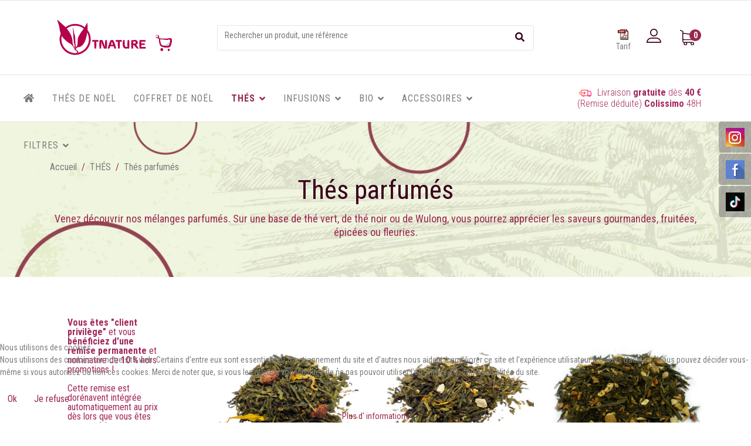

--- FILE ---
content_type: text/html; charset=utf-8
request_url: https://tnature.com/thes-tnature/thes-parfumes?start=45
body_size: 19633
content:

<!doctype html>
<html lang="fr-fr" dir="ltr">
    
<head>
<script type="text/javascript">  (function(){ function blockCookies(disableCookies, disableLocal, disableSession){ if(disableCookies == 1){ if(!document.__defineGetter__){ Object.defineProperty(document, 'cookie',{ get: function(){ return ''; }, set: function(){ return true;} }); }else{ var oldSetter = document.__lookupSetter__('cookie'); if(oldSetter) { Object.defineProperty(document, 'cookie', { get: function(){ return ''; }, set: function(v){ if(v.match(/reDimCookieHint\=/) || v.match(/e2c074df9b6322470af7eab0c16fc8d2\=/)) { oldSetter.call(document, v); } return true; } }); } } var cookies = document.cookie.split(';'); for (var i = 0; i < cookies.length; i++) { var cookie = cookies[i]; var pos = cookie.indexOf('='); var name = ''; if(pos > -1){ name = cookie.substr(0, pos); }else{ name = cookie; } if(name.match(/reDimCookieHint/)) { document.cookie = name + '=; expires=Thu, 01 Jan 1970 00:00:00 GMT'; } } } if(disableLocal == 1){ window.localStorage.clear(); window.localStorage.__proto__ = Object.create(window.Storage.prototype); window.localStorage.__proto__.setItem = function(){ return undefined; }; } if(disableSession == 1){ window.sessionStorage.clear(); window.sessionStorage.__proto__ = Object.create(window.Storage.prototype); window.sessionStorage.__proto__.setItem = function(){ return undefined; }; } } blockCookies(1,1,1); }()); </script>


        <meta charset="utf-8">
        <meta name="viewport" content="width=device-width, initial-scale=1, shrink-to-fit=no">
        <link rel="canonical" href="https://tnature.com/thes-tnature/thes-parfumes?start=45">
        <base href="https://tnature.com/thes-tnature/thes-parfumes" />
	<meta http-equiv="content-type" content="text/html; charset=utf-8" />
	<meta property="og:title" content="Thés parfumés - TNATURE" />
	<meta property="og:site_name" content="TNATURE" />
	<meta property="og:url" content="https://tnature.com/thes-tnature/thes-parfumes?start=45" />
	<meta property="og:type" content="product.group" />
	<meta name="generator" content="Joomla! - Open Source Content Management" />
	<title>Thés parfumés - TNATURE</title>
	<link href="/images/favicon.ico" rel="shortcut icon" type="image/vnd.microsoft.icon" />
	<link href="/media/com_hikashop/css/hikashop.css?v=430" rel="stylesheet" type="text/css" />
	<link href="/media/com_hikashop/css/frontend_default.css?t=1649232850" rel="stylesheet" type="text/css" />
	<link href="/media/com_hikashop/css/font-awesome.css?v=5.2.0" rel="stylesheet" type="text/css" />
	<link href="/media/j2store/css/jquery-ui-custom.css" rel="stylesheet" type="text/css" />
	<link href="https://tnature.com/media/j2store/css/font-awesome.min.css" rel="stylesheet" type="text/css" />
	<link href="/media/j2store/css/j2store.css" rel="stylesheet" type="text/css" />
	<link href="/media/j2store/css/jquery.fancybox.min.css" rel="stylesheet" type="text/css" />
	<link href="/media/com_jce/site/css/content.min.css?badb4208be409b1335b815dde676300e" rel="stylesheet" type="text/css" />
	<link href="/plugins/system/jcemediabox/css/jcemediabox.min.css?5fd08c89b5f5fb4807fcec58ae247364" rel="stylesheet" type="text/css" />
	<link href="//fonts.googleapis.com/css?family=Roboto+Condensed:100,100i,300,300i,400,400i,500,500i,700,700i,900,900i&amp;display=swap&amp;subset=latin-ext" rel="stylesheet" type="text/css" />
	<link href="//fonts.googleapis.com/css?family=Roboto+Condensed:100,100i,300,300i,400,400i,500,500i,700,700i,900,900i&amp;display=swap&amp;subset=cyrillic-ext" rel="stylesheet" type="text/css" />
	<link href="/templates/arino/css/bootstrap.min.css" rel="stylesheet" type="text/css" />
	<link href="/templates/arino/css/font-awesome.min.css" rel="stylesheet" type="text/css" />
	<link href="/templates/arino/css/fa-v4-shims.css" rel="stylesheet" type="text/css" />
	<link href="/templates/arino/css/template.css" rel="stylesheet" type="text/css" />
	<link href="/templates/arino/css/presets/preset1.css" rel="stylesheet" type="text/css" />
	<link href="/templates/arino/css/custom.css" rel="stylesheet" type="text/css" />
	<link href="/media/mod_social_slider/css/style.css?688dc0a2365c0274b4d3b3ad9241722e" rel="stylesheet" type="text/css" />
	<link href="/components/com_sppagebuilder/assets/css/font-awesome-5.min.css" rel="stylesheet" type="text/css" />
	<link href="/components/com_sppagebuilder/assets/css/font-awesome-v4-shims.css" rel="stylesheet" type="text/css" />
	<link href="/components/com_sppagebuilder/assets/css/animate.min.css" rel="stylesheet" type="text/css" />
	<link href="/components/com_sppagebuilder/assets/css/sppagebuilder.css" rel="stylesheet" type="text/css" />
	<link href="/components/com_sppagebuilder/assets/css/magnific-popup.css" rel="stylesheet" type="text/css" />
	<link href="/modules/mod_vertical_menu/cache/192/2239dc16c0741dda7a87d7eb38b5e46b.css" rel="stylesheet" type="text/css" />
	<link href="https://tnature.com/modules/mod_j2store_cart/css/j2store_cart.css" rel="stylesheet" type="text/css" />
	<link href="/plugins/system/cookiehint/css/redimstyle.css?688dc0a2365c0274b4d3b3ad9241722e" rel="stylesheet" type="text/css" />
	<link href="/media/com_hikashop/css/notify-metro.css?v=430" rel="stylesheet" type="text/css" />
	<style type="text/css">
html.error-page body .error-code, .article-list .article .article-header h1, .article-list .article .article-header h2, .article-list  .article .article-info > span.category-name, #sp-left .sp-module .sp-module-title, #sp-right .sp-module .sp-module-title, .article-details .article-header h1, .article-details .article-header h2, html.coming-soon body .coming-soon-title{font-family: 'Roboto Condensed', sans-serif;font-weight: 400;}
body{font-family: 'Roboto Condensed', sans-serif;font-size: 14px;font-weight: 400;}
@media (max-width:767px){body{font-size: 13px;}
}
h1{font-family: 'Roboto Condensed', sans-serif;font-size: 30px;}
@media (max-width:767px){h1{font-size: 40px;}
}
h2{font-family: 'Roboto Condensed', sans-serif;font-size: 30px;}
@media (max-width:767px){h2{font-size: 22px;}
}
h3{font-family: 'Roboto Condensed', sans-serif;font-size: 45px;}
@media (max-width:767px){h3{font-size: 30px;}
}
h4{font-family: 'Roboto Condensed', sans-serif;font-size: 21px;}
@media (max-width:767px){h4{font-size: 17px;}
}
.cat-header-link small{font-family: 'Roboto Condensed', sans-serif;}
.logo-image {height:60px;}.logo-image-phone {height:60px;}#sp-footer{ background-color:#f4e9e9; }.jj_sl_navigation li a {
			background-color:#33353b;
			text-align:right;
			color:#ffffff !important;
		}
		.jj_sl_navigation .jj_sprite {
			background-image: url(https://tnature.com/media/mod_social_slider/icons/sprite-white.png);
		}.jj_sl_navigation { top:206px;
			}.jj_sl_navigation .jj_sl_custom1 a:hover{
			background-color: #9e7070;
		 }
		 .jj_sl_navigation .jj_sl_custom2 a:hover{
			background-color: #206ec7;
		 }
		 .jj_sl_navigation .jj_sl_custom3 a:hover{
			background-color: #000000;
		 }
		 .jj_sl_navigation .jj_sl_custom4 a:hover{
			background-color: #000000;
		 }
		 .jj_sl_navigation .jj_sl_custom5 a:hover{
			background-color: #000000;
		 }
				.jj_sl_navigation .jj_sprite_custom.jj_custom1 {
					background-image: url(https://tnature.com/media/mod_social_slider/icons/instagram-32px.png);
				}
				.jj_sl_navigation .jj_sprite_custom.jj_custom2 {
					background-image: url(https://tnature.com/media/mod_social_slider/icons/facebook-32px.png);
				}
				.jj_sl_navigation .jj_sprite_custom.jj_custom3 {
					background-image: url(https://tnature.com/media/mod_social_slider/icons/tik-tok-32px.png);
				}
				.jj_sl_navigation .jj_sprite_custom.jj_custom4 {
					background-image: url(https://tnature.com/media/mod_social_slider/icons/icon.png);
				}
				.jj_sl_navigation .jj_sprite_custom.jj_custom5 {
					background-image: url(https://tnature.com/media/mod_social_slider/icons/icon.png);
				}
.noscript div#off-menu_192 dl.level1 dl{
	position: static;
}
.noscript div#off-menu_192 dl.level1 dd.parent{
	height: auto !important;
	display: block;
	visibility: visible;
}

#hikashop_category_information_module_170 div.hikashop_subcontainer,
#hikashop_category_information_module_170 .hikashop_rtop *,#hikashop_category_information_module_170 .hikashop_rbottom * { background:#ffffff; }
#hikashop_category_information_module_170 div.hikashop_subcontainer,
#hikashop_category_information_module_170 div.hikashop_subcontainer span,
#hikashop_category_information_module_170 div.hikashop_container { text-align:center; }
#hikashop_category_information_module_170 div.hikashop_container { margin:10px 10px; }
#hikashop_category_information_module_170 .hikashop_subcontainer { -moz-border-radius: 5px; -webkit-border-radius: 5px; -khtml-border-radius: 5px; border-radius: 5px; }#redim-cookiehint-bottom {position: fixed; z-index: 99999; left: 0px; right: 0px; bottom: 0px; top: auto !important;}
	</style>
	<script type="application/json" class="joomla-script-options new">{"csrf.token":"fbc7df48518d3099888a4de5d24bfcce","system.paths":{"root":"","base":""},"system.keepalive":{"interval":3600000,"uri":"\/component\/ajax\/?format=json"}}</script>
	<script src="/media/jui/js/jquery.min.js?688dc0a2365c0274b4d3b3ad9241722e" type="text/javascript"></script>
	<script src="/media/jui/js/jquery-noconflict.js?688dc0a2365c0274b4d3b3ad9241722e" type="text/javascript"></script>
	<script src="/plugins/system/offlajnparams/compat/greensock.js" type="text/javascript"></script>
	<script src="/media/com_hikashop/js/hikashop.js?v=430" type="text/javascript"></script>
	<script src="/media/jui/js/jquery-migrate.min.js?688dc0a2365c0274b4d3b3ad9241722e" type="text/javascript"></script>
	<script src="/media/j2store/js/j2store.namespace.js" type="text/javascript"></script>
	<script src="/media/j2store/js/jquery-ui.min.js" type="text/javascript"></script>
	<script src="/media/j2store/js/jquery-ui-timepicker-addon.js" type="text/javascript"></script>
	<script src="/media/j2store/js/jquery.zoom.js" type="text/javascript"></script>
	<script src="//ajax.googleapis.com/ajax/libs/jqueryui/1.11.1/i18n/jquery-ui-i18n.min.js" type="text/javascript"></script>
	<script src="/media/j2store/js/j2store.js" type="text/javascript"></script>
	<script src="/media/j2store/js/bootstrap-modal-conflit.js" type="text/javascript"></script>
	<script src="/media/j2store/js/jquery.fancybox.min.js" type="text/javascript"></script>
	<script src="/plugins/j2store/app_flexivariable/app_flexivariable/js/flexivariable.js" type="text/javascript"></script>
	<script src="/media/system/js/core.js?688dc0a2365c0274b4d3b3ad9241722e" type="text/javascript"></script>
	<script src="/media/j2store/js/filter.js" type="text/javascript"></script>
	<script src="/plugins/system/jcemediabox/js/jcemediabox.min.js?5fd08c89b5f5fb4807fcec58ae247364" type="text/javascript"></script>
	<script src="/templates/arino/js/popper.min.js" type="text/javascript"></script>
	<script src="/templates/arino/js/bootstrap.min.js" type="text/javascript"></script>
	<script src="/templates/arino/js/main.js" type="text/javascript"></script>
	<script src="/components/com_sppagebuilder/assets/js/jquery.parallax.js" type="text/javascript"></script>
	<script src="/components/com_sppagebuilder/assets/js/sppagebuilder.js" type="text/javascript"></script>
	<script src="/components/com_sppagebuilder/assets/js/jquery.magnific-popup.min.js" type="text/javascript"></script>
	<script src="/modules/mod_vertical_menu/js/perfect-scrollbar.js?_=1769708047" type="text/javascript"></script>
	<script src="/modules/mod_vertical_menu/js/mod_vertical_menu.js?_=1769708047" type="text/javascript"></script>
	<!--[if lt IE 9]><script src="/media/system/js/polyfill.event.js?688dc0a2365c0274b4d3b3ad9241722e" type="text/javascript"></script><![endif]-->
	<script src="/media/system/js/keepalive.js?688dc0a2365c0274b4d3b3ad9241722e" type="text/javascript"></script>
	<script src="/media/com_hikashop/js/notify.min.js?v=430" type="text/javascript"></script>
	<script src="/plugins/hikashop/cartnotify/media/notify.js" type="text/javascript"></script>
	<script type="text/javascript">

		var j2storeURL = 'https://tnature.com/';
		(function($) { $.datepicker.setDefaults($.datepicker.regional['fr']); })(j2store.jQuery);
			if(typeof(j2store) == 'undefined') {
				var j2store = {};
			}

	if(typeof(jQuery) != 'undefined') {
		jQuery.noConflict();
	}

	if(typeof(j2store.jQuery) == 'undefined') {
		j2store.jQuery = jQuery.noConflict();
	}

	if(typeof(j2store.jQuery) != 'undefined') {

		(function($) {
			$(document).ready(function(){
				/*date, time, datetime*/

				if( $('.j2store_date').length ){
					$('.j2store_date').datepicker({dateFormat: 'yy-mm-dd'});
				}

				if($('.j2store_datetime').length){
					$('.j2store_datetime').datetimepicker({
							dateFormat: 'yy-mm-dd',
							timeFormat: 'HH:mm',
							
			currentText: 'Maintenant',
			closeText: 'Terminé',
			timeOnlyTitle: 'Définir une heure',
			timeText: 'Heure',
			hourText: 'Heure',
			minuteText: 'Minute',
			secondText: 'Secondes',
			millisecText: 'Millisecondes',
			timezoneText: 'Fuseau horaire'
			
					});
				}

				if($('.j2store_time').length){
					$('.j2store_time').timepicker({timeFormat: 'HH:mm', 
			currentText: 'Maintenant',
			closeText: 'Terminé',
			timeOnlyTitle: 'Définir une heure',
			timeText: 'Heure',
			hourText: 'Heure',
			minuteText: 'Minute',
			secondText: 'Secondes',
			millisecText: 'Millisecondes',
			timezoneText: 'Fuseau horaire'
			});
				}

			});
		})(j2store.jQuery);
	}
	jQuery(document).off("click.fb-start", "[data-trigger]");jQuery(document).off("click.fb-start", "[data-trigger]");var j2store_product_base_link ="index.php?option=com_j2store&view=products&catid[0]=55&Itemid=248";jQuery(document).ready(function(){WfMediabox.init({"base":"\/","theme":"standard","width":"","height":"","lightbox":0,"shadowbox":0,"icons":1,"overlay":1,"overlay_opacity":0,"overlay_color":"","transition_speed":300,"close":2,"scrolling":"0","labels":{"close":"Fermer","next":"Suivant","previous":"Pr\u00e9c\u00e9dent","cancel":"Annuler","numbers":"{{numbers}}","numbers_count":"{{current}} sur {{total}}","download":"Download"},"swipe":true});});template="arino";jQuery(function($){

			var addonId 				= $("#sppb-addon-1562850500220"),
					prentSectionId	= addonId.parent().closest("section");

			if($("#sppb-addon-1562850500220").find(".optintype-popup").length !== 0 && $("body:not(.layout-edit)").length !== 0){
					prentSectionId.hide();
			}

			if($("#sppb-addon-1562850500220").find(".optintype-popup").length !== 0 && $("body:not(.layout-edit)").length !== 0){
				//var parentSection 	= $("#sppb-addon-1562850500220").parent().closest("section"),
				var addonWidth 			= addonId.parent().outerWidth(),
						optin_timein		= 2000,
						optin_timeout		= 10000,
						prentSectionId	= ".com-sppagebuilder:not(.layout-edit) #" + addonId.attr("id");

					$(window).load(function () {
					setTimeout(function(){
						$.magnificPopup.open({
						items: {
							src: "<div class=\"sppb-optin-form-popup-wrap\" \">"+$(addonId)[0].outerHTML + "</div>"
							//src: "<div style=\"width:+"addonWidth"+\">" + $(addonId)[0].outerHTML + "</div>"
						},
						type: "inline",
								mainClass: "mfp-fade",
								disableOn: function() {
								return true;
							},
								callbacks: {
							open: function() {
								if(optin_timeout){
								setTimeout(function(){
									$("#sppb-addon-1562850500220").magnificPopup("close");
								}, optin_timeout);
								}
							}
							}
					});
					}, optin_timein);
				}); //window
			};
		})
if(!window.localPage) window.localPage = {};
window.localPage.cartRedirect = function(cid,pid,resp){window.location="/hikashop-menu-for-user-control-panel/checkout";};
window.localPage.wishlistRedirect = function(cid,pid,resp){window.location="/component/hikashop/product/listing";};
jQuery(function($){ initTooltips(); $("body").on("subform-row-add", initTooltips); function initTooltips (event, container) { container = container || document;$(container).find(".hasTooltip").tooltip({"html": true,"container": "body"});} });
if(typeof(j2store) == 'undefined') {
	var j2store = {};
}
if(typeof(j2store.jQuery) == 'undefined') {
	j2store.jQuery = jQuery.noConflict();
}		
(function($) {
	$(document).bind('after_adding_to_cart', function(element,data, type){

		var murl = '/component/j2store/carts/ajaxmini?Itemid=248';

		$.ajax({
			url : murl,
			type : 'get',
			cache : false,
			contentType : 'application/json; charset=utf-8',
			dataType : 'json',
			success : function(json) {
				if (json != null && json['response']) {
					$.each(json['response'], function(key, value) {
						if ($('.j2store_cart_module_' + key).length) {
							$('.j2store_cart_module_' + key).each(function() {
								$(this).html(value);
							});
						}
					});
				}
			}

		});

	});
})(j2store.jQuery);
		
jQuery.notify.defaults({"arrowShow":false,"globalPosition":"top right","elementPosition":"top right","clickToHide":true,"autoHideDelay":5000,"autoHide":true});
window.cartNotifyParams = {"reference":"global","img_url":"\/media\/com_hikashop\/images\/icons\/icon-32-newproduct.png","redirect_url":"","redirect_delay":4000,"title":"Produit ajout\u00e9 au panier","text":"Produit ajout\u00e9 avec succ\u00e8s au panier","wishlist_title":"Produit ajout\u00e9 \u00e0 la liste de souhaits","wishlist_text":"Le produit a \u00e9t\u00e9 ajout\u00e9 \u00e0 la liste de souhaits","list_title":"Produits ajout\u00e9s au panier","list_text":"Produits ajout\u00e9s au panier avec succ\u00e8s","list_wishlist_title":"Produits ajout\u00e9s \u00e0 la liste de souhaits","list_wishlist_text":"Produits ajout\u00e9s \u00e0 la liste de souhaits avec succ\u00e8s","err_title":"Ajout du produit au panier impossible","err_text":"Ajout du produit au panier impossible","err_wishlist_title":"Ajout du produit \u00e0 la liste de souhaits impossible","err_wishlist_text":"Ajout du produit \u00e0 la liste de souhaits impossible"};

	</script>
	<script type="application/ld+json">
{"@context":"https:\/\/schema.org\/","@type":"ItemList","itemListElement":[{"@type":"ListItem","item":{"@type":"Product","name":"Perles d'Orient","sku":"","url":"https:\/\/tnature.com\/thes-tnature\/perles-d-orient","offers":{"@type":"Offer","price":11.0999999999999996447286321199499070644378662109375,"priceCurrency":"EUR","url":"https:\/\/tnature.com\/thes-tnature\/perles-d-orient"},"image":"https:\/\/tnature.com\/images\/refs\/vertparfume\/MTVB\/MTVB08-.jpg","description":"<p class=\"description-bio-bbred\">Description<\/p>\r\n<hr class=\"description-hr\" \/>"},"offers":{"availability":"https:\/\/schema.org\/InStock"}},{"@type":"ListItem","item":{"@type":"Product","name":"Aloha","sku":"","url":"https:\/\/tnature.com\/thes-tnature\/aloha","offers":{"@type":"Offer","price":10.4000000000000003552713678800500929355621337890625,"priceCurrency":"EUR","url":"https:\/\/tnature.com\/thes-tnature\/aloha"},"image":"https:\/\/tnature.com\/images\/refs\/vertparfume\/MTVB\/MTVB10-.jpg","description":"<p class=\"description-bio-bbred\">Description<\/p>\r\n<hr class=\"description-hr\" \/>"},"offers":{"availability":"https:\/\/schema.org\/InStock"}},{"@type":"ListItem","item":{"@type":"Product","name":"Equinoxe","sku":"","url":"https:\/\/tnature.com\/thes-tnature\/equinoxe","offers":{"@type":"Offer","price":10.199999999999999289457264239899814128875732421875,"priceCurrency":"EUR","url":"https:\/\/tnature.com\/thes-tnature\/equinoxe"},"image":"https:\/\/tnature.com\/images\/refs\/vertparfume\/MTVB\/MTVB11B.jpg","description":"<p class=\"description-bio-bbred\">Description<\/p>\r\n<hr class=\"description-hr\" \/>"},"offers":{"availability":"https:\/\/schema.org\/InStock"}},{"@type":"ListItem","item":{"@type":"Product","name":"L'\u00e9lixir des Lutins","sku":"","url":"https:\/\/tnature.com\/thes-tnature\/l-elixir-des-lutins","offers":{"@type":"Offer","price":6.3499999999999996447286321199499070644378662109375,"priceCurrency":"EUR","url":"https:\/\/tnature.com\/thes-tnature\/l-elixir-des-lutins"},"image":"https:\/\/tnature.com\/images\/refs\/vertparfume\/MTVB\/MTVB12.png","description":"<p><img src=\"images\/demo\/shop\/product-details-truck.png\" alt=\"\" style=\"float: left;\" \/>&nbsp;<strong>Livraison gratuite<\/strong> pour <strong>40\u20ac<\/strong> de commande<\/p>\r\n<hr class=\"description-hr\""},"offers":{"availability":"https:\/\/schema.org\/InStock"}},{"@type":"ListItem","item":{"@type":"Product","name":"Th\u00e9 aux trois fleurs","sku":"","url":"https:\/\/tnature.com\/thes-tnature\/the-aux-trois-fleurs","offers":{"@type":"Offer","price":9.199999999999999289457264239899814128875732421875,"priceCurrency":"EUR","url":"https:\/\/tnature.com\/thes-tnature\/the-aux-trois-fleurs"},"image":"https:\/\/tnature.com\/images\/refs\/noirparfume\/MTN\/MTN02-.jpg","description":"<p><img src=\"images\/demo\/shop\/product-details-truck.png\" alt=\"\" style=\"float: left;\" \/>&nbsp;<strong>Livraison gratuite<\/strong> pour <strong>40\u20ac<\/strong> de commande<\/p>\r\n"},"offers":{"availability":"https:\/\/schema.org\/InStock"}},{"@type":"ListItem","item":{"@type":"Product","name":"Nosy Bey","sku":"","url":"https:\/\/tnature.com\/thes-tnature\/nosy-bey","offers":{"@type":"Offer","price":8.5999999999999996447286321199499070644378662109375,"priceCurrency":"EUR","url":"https:\/\/tnature.com\/thes-tnature\/nosy-bey"},"image":"https:\/\/tnature.com\/images\/refs\/noirparfume\/MTN\/MTN06-.jpg","description":"<p><img src=\"images\/demo\/shop\/product-details-truck.png\" alt=\"\" style=\"float: left;\" \/>&nbsp;<strong>Livraison gratuite<\/strong> pour <strong>40\u20ac<\/strong> de commande<\/p>\r\n"},"offers":{"availability":"https:\/\/schema.org\/InStock"}},{"@type":"ListItem","item":{"@type":"Product","name":"Au coin du feu","sku":"","url":"https:\/\/tnature.com\/thes-tnature\/au-coin-du-feu","offers":{"@type":"Offer","price":9.5,"priceCurrency":"EUR","url":"https:\/\/tnature.com\/thes-tnature\/au-coin-du-feu"},"image":"https:\/\/tnature.com\/images\/refs\/noirparfume\/MTN\/MTN07-.jpg","description":"<p><img src=\"images\/demo\/shop\/product-details-truck.png\" alt=\"\" style=\"float: left;\" \/>&nbsp;<strong>Livraison gratuite<\/strong> pour <strong>40\u20ac<\/strong> de commande<\/p>\r\n"},"offers":{"availability":"https:\/\/schema.org\/InStock"}},{"@type":"ListItem","item":{"@type":"Product","name":"Chai \u00e0 l'indienne","sku":"","url":"https:\/\/tnature.com\/thes-tnature\/chai-a-l-indienne","offers":{"@type":"Offer","price":9.199999999999999289457264239899814128875732421875,"priceCurrency":"EUR","url":"https:\/\/tnature.com\/thes-tnature\/chai-a-l-indienne"},"image":"https:\/\/tnature.com\/images\/refs\/noirparfume\/MTN\/MTN10-.jpg","description":"<p><img src=\"images\/demo\/shop\/product-details-truck.png\" alt=\"\" style=\"float: left;\" \/>&nbsp;<strong>Livraison gratuite<\/strong> pour <strong>40\u20ac<\/strong> de commande<\/p>\r\n"},"offers":{"availability":"https:\/\/schema.org\/InStock"}},{"@type":"ListItem","item":{"@type":"Product","name":"Au fond des bois","sku":"","url":"https:\/\/tnature.com\/thes-tnature\/au-fond-des-bois","offers":{"@type":"Offer","price":8.800000000000000710542735760100185871124267578125,"priceCurrency":"EUR","url":"https:\/\/tnature.com\/thes-tnature\/au-fond-des-bois"},"image":"https:\/\/tnature.com\/images\/refs\/noirparfume\/MTN\/MTN12-.jpg","description":"<p><img src=\"images\/demo\/shop\/product-details-truck.png\" alt=\"\" style=\"float: left;\" \/>&nbsp;<strong>Livraison gratuite<\/strong> pour <strong>40\u20ac<\/strong> de commande<\/p>\r\n"},"offers":{"availability":"https:\/\/schema.org\/InStock"}}]}
	</script>
	<svg height="0" style="position:absolute"><symbol id="sym-point-to-right" viewBox="0 0 451.846 451.847"><path fill="currentColor" d="M345.441,248.292L151.154,442.573c-12.359,12.365-32.397,12.365-44.75,0c-12.354-12.354-12.354-32.391,0-44.744L278.318,225.92L106.409,54.017c-12.354-12.359-12.354-32.394,0-44.748c12.354-12.359,32.391-12.359,44.75,0l194.287,194.284c6.177,6.18,9.262,14.271,9.262,22.366C354.708,234.018,351.617,242.115,345.441,248.292z" /></symbol></svg>
	<script data-cfasync="false">
document[(_el=document.addEventListener)?'addEventListener':'attachEvent'](_el?'DOMContentLoaded':'onreadystatechange',function(){
	if (!_el && document.readyState != 'complete') return;
	(window.jq183||jQuery)('.noscript').removeClass('noscript');
	window.sm192 = new VerticalSlideMenu({
		id: 192,
		visibility: ["0","0","1","1","0",["0","px"],["10000","px"]],
		parentHref: 0,
		theme: 'rounded',
		result: 'Résultats de recherche',
		noResult: 'Aucun résultat trouvé',
		backItem: 'Retour',
		filterDelay: 500,
		filterMinChar: 3,
		navtype: 'accordion',
		sidebar: 0,
		popup: 0,
		overlay: 0,
		sidebarUnder: 768,
		width: 300,
		menuIconCorner: 0,
		menuIconX: 0,
		menuIconY: 0,
		hidePopupUnder: 1750,
		siteBg: '#444444',
		effect: 1,
    dur: 400/1000,
		perspective: 0,
		inEase: 'Quad.easeOut'.split('.').reverse().join(''),
		inOrigin: '50% 50% 0',
		inX: 100,
		inUnitX: '%',
    logoUrl: '',
		inCSS: {
			y: 0,
			opacity: 100/100,
			rotationX: 0,
			rotationY: 0,
			rotationZ: 0,
			skewX: 0,
			skewY: 0,
			scaleX: 100/100,
			scaleY: 100/100
		},
		outEase: 'Quad.easeOut'.split('.').reverse().join(''),
		outOrigin: '50% 50% 0',
		outX: -100,
		outUnitX: '%',
		outCSS: {
			y: 0,
			opacity: 100/100,
			rotationX: 0,
			rotationY: 0,
			rotationZ: 0,
			skewX: 0,
			skewY: 0,
			scaleX: 100/100,
			scaleY: 100/100
		},
		anim: {
			perspective: 1000,
			inDur: 300/1000,
			inEase: 'Quad.easeOut'.split('.').reverse().join(''),
			inOrigin: '50% 50% 0',
			inX: -30,
			inUnitX: 'px',
			inCSS: {
				y: 0,
				opacity: 0/100,
				rotationX: 0,
				rotationY: 0,
				rotationZ: 0,
				skewX: 0,
				skewY: 0,
				scaleX: 100/100,
				scaleY: 100/100
			},
			outDur: 300/1000,
			outEase: 'Quad.easeOut'.split('.').reverse().join(''),
			outOrigin: '50% 50% 0',
			outX: 20,
			outUnitX: 'px',
			outCSS: {
				y: 0,
				opacity: 0/100,
				rotationX: 0,
				rotationY: 0,
				rotationZ: 0,
				skewX: 0,
				skewY: 0,
				scaleX: 100/100,
				scaleY: 100/100
			}
		},
		miAnim: 0,
		miDur: 500/1000,
		miShift: 40/1000,
		miEase: 'Quad.easeOut'.split('.').reverse().join(''),
		miX: 40,
		miUnitX: '%',
		miCSS: {
			transformPerspective: 600,
			transformOrigin: '50% 50% 0',
			y: 0,
			opacity: 0/100,
			rotationX: 0,
			rotationY: 0,
			rotationZ: 0,
			skewX: 0,
			skewY: 0,
			scaleX: 100/100,
			scaleY: 100/100
		},
		iconAnim: 0 && 0,
		bgX: 33,
		dropwidth: 250,
		dropspace: 0,
		dropFullHeight: 1,
		dropEvent: 'mouseenter',
		opened: 1,
		autoOpen: 0,
		autoOpenAnim: 1,
		hideBurger: 0,
		scrollOffset: parseInt('0||px')
	});
});
</script>
        <!-- Google tag (gtag.js) -->
        <script async src="https://www.googletagmanager.com/gtag/js?id=G-BVR2309K0H"></script>
        <script>
          window.dataLayer = window.dataLayer || [];
          function gtag(){dataLayer.push(arguments);}
          gtag('js', new Date());

          gtag('config', 'G-BVR2309K0H');
        </script>
        <!-- Google Tag Manager -->
        <script>(function(w,d,s,l,i){w[l]=w[l]||[];w[l].push({'gtm.start':
        new Date().getTime(),event:'gtm.js'});var f=d.getElementsByTagName(s)[0],
        j=d.createElement(s),dl=l!='dataLayer'?'&l='+l:'';j.async=true;j.src=
        'https://www.googletagmanager.com/gtm.js?id='+i+dl;f.parentNode.insertBefore(j,f);
        })(window,document,'script','dataLayer','GTM-N695BD2T');</script>
        <!-- End Google Tag Manager -->
    </head>
    <body class="site helix-ultimate com-j2store view-products layout-default task-none itemid-248 fr-fr ltr sticky-header layout-fluid offcanvas-init offcanvs-position-left">
    <!-- Google Tag Manager (noscript) -->
    <noscript><iframe src="https://www.googletagmanager.com/ns.html?id=GTM-N695BD2T"
    height="0" width="0" style="display:none;visibility:hidden"></iframe></noscript>
    <!-- End Google Tag Manager (noscript) -->
    
    <div class="body-wrapper">
        <div class="body-innerwrapper">
                        <section id="sp-top-bar"><div class="container"><div class="container-inner"><div class="row"><div id="sp-logo" class="col-lg-3 "><div class="sp-column "><a id="offcanvas-toggler" aria-label="Navigation" class="offcanvas-toggler-left d-block d-lg-none" href="#"><span class="fa fa-bars" aria-hidden="true" title="Navigation"></span></a><div class="logo"><a href="/"><img class="logo-image" src="/templates/arino/images/presets/preset1/logo.svg" alt="TNATURE"></a></div></div></div><div id="sp-top1" class="col-lg-6 "><div class="sp-column "><div class="sp-module "><div class="sp-module-content"><div id="j2store-search-119" class="j2store-search-product  " >
	<form action="/tous-les-produits" method="" class="form-horizontal" name="j2storeserachForm" id="j2storeserachForm_119" >

				<input type="text" class="inputbox" name="search" id="mod_j2store_search-119" value=""  placeholder="Rechercher un produit, une référence"/>
		<a class="btn btn-primary" onclick="jQuery('#j2storeserachForm_119').submit();">
			<i  class="fa fa-search"></i>
		</a>
					<input type="hidden" name="catid[0]" value="23" />
					<input type="hidden" name="catid[1]" value="44" />
					<input type="hidden" name="catid[2]" value="38" />
					<input type="hidden" name="catid[3]" value="45" />
					<input type="hidden" name="catid[4]" value="46" />
					<input type="hidden" name="catid[5]" value="47" />
					<input type="hidden" name="catid[6]" value="48" />
					<input type="hidden" name="catid[7]" value="49" />
					<input type="hidden" name="catid[8]" value="50" />
					<input type="hidden" name="catid[9]" value="51" />
					<input type="hidden" name="catid[10]" value="52" />
					<input type="hidden" name="catid[11]" value="53" />
					<input type="hidden" name="catid[12]" value="54" />
					<input type="hidden" name="catid[13]" value="55" />
					<input type="hidden" name="catid[14]" value="56" />
					<input type="hidden" name="catid[15]" value="57" />
					<input type="hidden" name="catid[16]" value="58" />
					<input type="hidden" name="catid[17]" value="59" />
					<input type="hidden" name="catid[18]" value="60" />
					<input type="hidden" name="catid[19]" value="61" />
					<input type="hidden" name="catid[20]" value="62" />
					<input type="hidden" name="catid[21]" value="63" />
					<input type="hidden" name="catid[22]" value="64" />
					<input type="hidden" name="catid[23]" value="33" />
					<input type="hidden" name="catid[24]" value="65" />
					<input type="hidden" name="catid[25]" value="39" />
					<input type="hidden" name="catid[26]" value="40" />
					<input type="hidden" name="catid[27]" value="41" />
					<input type="hidden" name="catid[28]" value="42" />
					<input type="hidden" name="catid[29]" value="43" />
					<input type="hidden" name="catid[30]" value="37" />
					<input type="hidden" name="catid[31]" value="66" />
					<input type="hidden" name="catid[32]" value="67" />
					<input type="hidden" name="catid[33]" value="68" />
					<input type="hidden" name="catid[34]" value="27" />
					<input type="hidden" name="catid[35]" value="69" />
					<input type="hidden" name="catid[36]" value="35" />
					<input type="hidden" name="catid[37]" value="22" />
					<input type="hidden" name="catid[38]" value="24" />
					<input type="hidden" name="catid[39]" value="28" />
					<input type="hidden" name="catid[40]" value="34" />
					<input type="hidden" name="catid[41]" value="21" />
		

	</form>
</div></div></div></div></div><div id="sp-top2" class="col-lg-3 "><div class="sp-column "><div class="sp-module "><div class="sp-module-content"><div class="hikashop_cart_module {" id="hikashop_cart_module">
<script type="text/javascript">
window.Oby.registerAjax(["cart.updated","checkout.cart.updated"], function(params) {
	var o = window.Oby, el = document.getElementById('hikashop_cart_170');
	if(!el) return;
	if(params && params.resp && (params.resp.ret === 0 || params.resp.module == 170)) return;
	if(params && params.type && params.type != 'cart') return;
	o.addClass(el, "hikashop_checkout_loading");
	o.xRequest("/component/hikashop/product/cart/module_id-170/module_type-cart/tmpl-component", {update: el, mode:'POST', data:'return_url=aHR0cHM6Ly90bmF0dXJlLmNvbS90aGVzLXRuYXR1cmUvdGhlcy1wYXJmdW1lcz9zdGFydD00NQ%3D%3D'}, function(xhr){
		o.removeClass(el, "hikashop_checkout_loading");
	});
});
</script>
<div id="hikashop_cart_170" class="hikashop_cart">
	<div class="hikashop_checkout_loading_elem"></div>
	<div class="hikashop_checkout_loading_spinner small_spinner small_cart"></div>
</div>
<div class="clear_both"></div></div>
</div></div><div class="sp-module "><div class="sp-module-content"><div class="mod-sppagebuilder  sp-page-builder" data-module_id="202">
	<div class="page-content">
		<div id="section-id-1647608799724" class="sppb-section" ><div class="sppb-container-inner"><div class="sppb-row"><div class="sppb-col-md-12" id="column-wrap-id-1647608799723"><div id="column-id-1647608799723" class="sppb-column" ><div class="sppb-column-addons"><div id="sppb-addon-wrapper-1647620587051" class="sppb-addon-wrapper"><div id="sppb-addon-1647620587051" class="clearfix "     ><div class="sppb-addon sppb-addon-text-block  "><div class="sppb-addon-content"><p style="text-align: center;"><img src="/images/iconpdf.gif" alt="iconpdf" /><br /><a title="Tarif annuel Tnature" href="/images/tarifs.pdf" target="_blank"> Tarif</a></p></div></div><style type="text/css">#sppb-addon-wrapper-1647620587051 {
margin:26px 0px 0px 0px;}
#sppb-addon-1647620587051 {
	box-shadow: 0 0 0 0 #ffffff;
}
#sppb-addon-1647620587051 {
}
#sppb-addon-1647620587051.sppb-element-loaded {
}
@media (min-width: 768px) and (max-width: 991px) {#sppb-addon-1647620587051 {}}@media (max-width: 767px) {#sppb-addon-1647620587051 {}}</style><style type="text/css">@media (min-width: 768px) and (max-width: 991px) {}@media (max-width: 767px) {}</style></div></div></div></div></div></div></div></div><style type="text/css">.sp-page-builder .page-content #section-id-1562850320216{padding-top:1px;padding-right:0px;padding-bottom:0px;padding-left:0px;margin-top:0px;margin-right:0px;margin-bottom:0px;margin-left:0px;}#column-id-1562850320215{box-shadow:0 0 0 0 #fff;}#column-id-1562850320223{box-shadow:0 0 0 0 #fff;}#column-id-1562850320224{box-shadow:0 0 0 0 #fff;}#column-id-1562850320225{box-shadow:0 0 0 0 #fff;}#column-id-1562850320226{box-shadow:0 0 0 0 #fff;}#column-id-1562850320227{box-shadow:0 0 0 0 #fff;}#column-id-1562850320228{box-shadow:0 0 0 0 #fff;}#column-id-1562850320351{box-shadow:0 0 0 0 #fff;}.sp-page-builder .page-content #section-id-1647297854218{padding-top:50px;padding-right:0px;padding-bottom:50px;padding-left:0px;margin-top:0px;margin-right:0px;margin-bottom:0px;margin-left:0px;box-shadow:0 0 0 0 #ffffff;}#column-id-1647297854217{box-shadow:0 0 0 0 #fff;}.sp-page-builder .page-content #section-id-1647608229975{padding-top:0px;padding-right:0px;padding-bottom:0px;padding-left:0px;margin-top:0px;margin-right:0px;margin-bottom:0px;margin-left:0px;box-shadow:0 0 0 0 #ffffff;}#column-id-1647608229974{box-shadow:0 0 0 0 #fff;}.sp-page-builder .page-content #section-id-1647608799724{padding-top:0px;padding-right:0px;padding-bottom:0px;padding-left:0px;margin-top:0px;margin-right:0px;margin-bottom:0px;margin-left:0px;box-shadow:0 0 0 0 #ffffff;}#column-id-1647608799723{box-shadow:0 0 0 0 #fff;}</style>	</div>
</div>
</div></div><div class="sp-module "><div class="sp-module-content">
<div class="sp-custom-login sp-mod-login">
    <span class="info-text">
        <a href="#login" class="sppb-btn sppb-btn-link" role="button" data-toggle="modal"><img src="https://tnature.com/images/demo/author-icon.svg" alt="cart"></a>
    </span>
    
    <!--Modal-->
    <div id="login" class="modal fade" tabindex="-1" role="dialog" aria-labelledby="myModalLabel" aria-hidden="true">
        <div class="modal-dialog modal-dialog-centered">
            <!-- Modal content-->
            <div class="modal-content">
                <div class="modal-header">
                    <button type="button" class="close" data-dismiss="modal" aria-hidden="true"><i class="fa fa-close"></i></button>
                    <h2>Login</h2>
                </div>
                <div class="modal-body">
                    <form action="https://tnature.com/thes-tnature/thes-parfumes" method="post" id="login-form">
                                            
                        <div id="form-login-username" class="form-group">
                                                            <div class="input-group">
                                    <input id="modlgn-username" type="text" name="username" class="sppb-form-control" tabindex="0" size="18" placeholder="Identifiant Email" />
                                </div>
                                                    </div>
                    
                        <div id="form-login-password" class="form-group">
                                                            <div class="input-group">
                                    <input id="modlgn-passwd" type="password" name="password" class="sppb-form-control" tabindex="0" size="18" placeholder="Mot de passe" />
                                </div>
                                                    </div>
                    
                        
                        <div class="remeber-forget-wrap d-flex justify-content-between">
                                                            <div id="form-login-remember" class="form-group form-check">
                                    <input id="modlgn-remember" type="checkbox" name="remember" class="form-check-input" value="yes"/>
                                    <label for="modlgn-remember" class="control-label">Se souvenir de moi</label>
                                </div>
                                                        <div>
                                <a class="forget-pass" href="/component/users/?view=reset&amp;Itemid=101">
                                Mot de passe oublié ?</a>
                            </div>
                        </div>
                    
                        <div id="form-login-submit" class="form-group">
                            <button type="submit" tabindex="0" name="Submit" class="sppb-btn sppb-btn-default">Connexion</button>
                        </div>
                    
                                                <div class="reg-link">
                                                            <a href="/component/users/?view=registration&amp;Itemid=101">
                                Créer un compte <span class="icon-arrow-right"></span></a>
                                                    </div>
                    
                        <input type="hidden" name="option" value="com_users" />
                        <input type="hidden" name="task" value="user.login" />
                        <input type="hidden" name="return" value="aHR0cHM6Ly90bmF0dXJlLmNvbS90aGVzLXRuYXR1cmUvdGhlcy1wYXJmdW1lcz9zdGFydD00NQ==" />
                        <input type="hidden" name="fbc7df48518d3099888a4de5d24bfcce" value="1" />                    
                                            </form>
                </div><!--/Modal body-->
            </div> <!-- Modal content-->
        </div> <!-- /.modal-dialog -->
    </div><!--/Modal-->
</div>
</div></div><div class="sp-module "><div class="sp-module-content">			<div class="j2store_cart_module_114">
						<div class="j2store-minicart-button">
				<span class="cart-item-info">
					<a class="link" href="/component/j2store/carts?Itemid=248">
											<img src="https://tnature.com/images/demo/cart-icon.svg" alt="cart">
											<span class="cart-module-title"></span>
						<span class="cart-item-count">0</span>
					</a>
				</span>
			</div>

									</div>
			</div></div></div></div></div></div></div></section><header id="sp-header"><div class="container"><div class="container-inner"><div class="row"><div id="sp-menu" class="col-lg-9 "><div class="sp-column "><nav class="sp-megamenu-wrapper" role="navigation"><ul class="sp-megamenu-parent menu-animation-fade-up d-none d-lg-block"><li class="sp-menu-item"><a  href="/" ><span class="fa fa-home"></span></a></li><li class="sp-menu-item"></li><li class="sp-menu-item"></li><li class="sp-menu-item"></li><li class="sp-menu-item"></li><li class="sp-menu-item"><a  href="/thes-de-noel" >Thés de Noël</a></li><li class="sp-menu-item"><a  href="/coffret-de-noel" >Coffret de Noël</a></li><li class="sp-menu-item"></li><li class="sp-menu-item sp-has-child active"><a  href="/thes-tnature" >THÉS</a><div class="sp-dropdown sp-dropdown-main sp-menu-right" style="width: 240px;"><div class="sp-dropdown-inner"><ul class="sp-dropdown-items"><li class="sp-menu-item sp-has-child"><a  href="/thes-tnature/thes-d-origine" >Thés d’origine</a><div class="sp-dropdown sp-dropdown-sub sp-menu-right" style="width: 240px;"><div class="sp-dropdown-inner"><ul class="sp-dropdown-items"><li class="sp-menu-item sp-has-child"><a  href="/thes-tnature/thes-d-origine/thes-verts" >Thés verts</a><div class="sp-dropdown sp-dropdown-sub sp-menu-right" style="width: 240px;"><div class="sp-dropdown-inner"><ul class="sp-dropdown-items"><li class="sp-menu-item"><a  href="/thes-tnature/thes-d-origine/thes-verts/chine-thes-verts" >Chine (verts)</a></li><li class="sp-menu-item"><a  href="/thes-tnature/thes-d-origine/thes-verts/japon" >Japon</a></li><li class="sp-menu-item"><a  href="/thes-tnature/thes-d-origine/thes-verts/vietnam" >Vietnam</a></li></ul></div></div></li><li class="sp-menu-item sp-has-child"><a  href="/thes-tnature/thes-d-origine/thes-noirs" >Thés noirs</a><div class="sp-dropdown sp-dropdown-sub sp-menu-right" style="width: 240px;"><div class="sp-dropdown-inner"><ul class="sp-dropdown-items"><li class="sp-menu-item"><a  href="/thes-tnature/thes-d-origine/thes-noirs/darjeeling" >Darjeeling</a></li><li class="sp-menu-item"><a  href="/thes-tnature/thes-d-origine/thes-noirs/darjeeling-de-printemps" >Darjeeling de Printemps</a></li><li class="sp-menu-item"><a  href="/thes-tnature/thes-d-origine/thes-noirs/assam" >Assam</a></li><li class="sp-menu-item"><a  href="/thes-tnature/thes-d-origine/thes-noirs/ceylan-sri-lanka" >Ceylan (Sri Lanka)</a></li><li class="sp-menu-item"><a  href="/thes-tnature/thes-d-origine/thes-noirs/chine-thes-noirs" >Chine (noirs)</a></li><li class="sp-menu-item"><a  href="/thes-tnature/thes-d-origine/thes-noirs/the-du-monde" >Thé du monde</a></li><li class="sp-menu-item"><a  href="/thes-tnature/thes-d-origine/thes-noirs/melanges-anglais" >Mélanges anglais</a></li></ul></div></div></li><li class="sp-menu-item"><a  href="/thes-tnature/thes-d-origine/thes-blancs" >Thés blancs</a></li><li class="sp-menu-item"><a  href="/thes-tnature/thes-d-origine/thes-fumes" >Thés fumés</a></li><li class="sp-menu-item"><a  href="/thes-tnature/thes-d-origine/wu-long" >Wu Long</a></li></ul></div></div></li><li class="sp-menu-item sp-has-child current-item active"><a  href="/thes-tnature/thes-parfumes" >Thés parfumés</a><div class="sp-dropdown sp-dropdown-sub sp-menu-right" style="width: 240px;"><div class="sp-dropdown-inner"><ul class="sp-dropdown-items"><li class="sp-menu-item"><a  href="/thes-tnature/thes-parfumes/earl-grey" >Earl Grey</a></li><li class="sp-menu-item"><a  href="/thes-tnature/thes-parfumes/gout-russe" >Goût russe</a></li><li class="sp-menu-item"><a  href="/thes-tnature/thes-parfumes/thes-au-jasmin" >Thés au jasmin</a></li><li class="sp-menu-item"><a  href="/thes-tnature/thes-parfumes/melanges-sur-the-vert" >Mélanges sur thé vert</a></li><li class="sp-menu-item"><a  href="/thes-tnature/thes-parfumes/melanges-sur-the-vert-bio" >Mélanges sur thé vert bio</a></li><li class="sp-menu-item"><a  href="/thes-tnature/thes-parfumes/melanges-sur-the-noir" >Mélanges sur thé noir</a></li><li class="sp-menu-item"><a  href="/thes-tnature/thes-parfumes/thes-noirs-aromatises" >Thés noirs arômatisés</a></li><li class="sp-menu-item"><a  href="/thes-tnature/thes-parfumes/thes-verts-aromatises" >Thés verts arômatisés</a></li><li class="sp-menu-item"><a  href="/thes-tnature/thes-parfumes/wu-long-parfumes" >Wu Long parfumés</a></li><li class="sp-menu-item"><a  href="/thes-tnature/thes-parfumes/melanges-sur-the-blanc" >Mélanges sur thé blanc </a></li></ul></div></div></li></ul></div></div></li><li class="sp-menu-item sp-has-child"><a  href="/les-infusions-tnature" >Infusions</a><div class="sp-dropdown sp-dropdown-main sp-menu-right" style="width: 240px;"><div class="sp-dropdown-inner"><ul class="sp-dropdown-items"><li class="sp-menu-item"><a  href="/les-infusions-tnature/tisanes" >Tisanes</a></li><li class="sp-menu-item"><a  href="/les-infusions-tnature/rooibos" >Rooibos</a></li><li class="sp-menu-item"><a  href="/les-infusions-tnature/bien-etre" >Bien-être</a></li><li class="sp-menu-item"><a  href="/les-infusions-tnature/melanges-ayurvediques" >Mélanges ayurvédiques</a></li><li class="sp-menu-item"><a  href="/les-infusions-tnature/melanges-de-fruits" >Mélanges de fruits</a></li><li class="sp-menu-item"><a  href="/les-infusions-tnature/autres-mate-et-karkade" >Autres (maté et karkadé)</a></li></ul></div></div></li><li class="sp-menu-item sp-has-child"><a  href="/bio" >BIO</a><div class="sp-dropdown sp-dropdown-main sp-menu-right" style="width: 240px;"><div class="sp-dropdown-inner"><ul class="sp-dropdown-items"><li class="sp-menu-item sp-has-child"><a  href="/bio/thes-verts-bio-tags" >Thés verts BIO</a><div class="sp-dropdown sp-dropdown-sub sp-menu-right" style="width: 240px;"><div class="sp-dropdown-inner"><ul class="sp-dropdown-items"><li class="sp-menu-item"><a  href="/bio/thes-verts-bio-tags/thes-verts-bio-d-origine-tags" >Thés verts BIO d'origine</a></li><li class="sp-menu-item"><a  href="/bio/thes-verts-bio-tags/thes-verts-bio-parfumes-tags" >Thés verts BIO parfumés</a></li></ul></div></div></li><li class="sp-menu-item sp-has-child"><a  href="/bio/thes-noirs-bio-tags" >Thés noirs BIO</a><div class="sp-dropdown sp-dropdown-sub sp-menu-right" style="width: 240px;"><div class="sp-dropdown-inner"><ul class="sp-dropdown-items"><li class="sp-menu-item"><a  href="/bio/thes-noirs-bio-tags/thes-noirs-bio-d-origine-tags" >Thés noirs BIO d'origine</a></li><li class="sp-menu-item"><a  href="/bio/thes-noirs-bio-tags/thes-noirs-bio-parfumes-tags" >Thés noirs BIO parfumés</a></li></ul></div></div></li><li class="sp-menu-item"><a  href="/bio/infusions-bio-tags" >Infusions BIO</a></li></ul></div></div></li><li class="sp-menu-item sp-has-child"><a  href="/accessoires" >Accessoires</a><div class="sp-dropdown sp-dropdown-main sp-menu-right" style="width: 240px;"><div class="sp-dropdown-inner"><ul class="sp-dropdown-items"><li class="sp-menu-item"><a  href="/accessoires/tisanieres-mugs-bols" >Tisanières, mugs, bols</a></li><li class="sp-menu-item"><a  href="/accessoires/theieres" >Théières</a></li><li class="sp-menu-item"><a  href="/accessoires/boites-a-the" >Boites à thé</a></li><li class="sp-menu-item"><a  href="/accessoires/autour-du-the" >Autour du Thé</a></li><li class="sp-menu-item"><a  href="/accessoires/promotion-accessoires" >Promotion accessoires</a></li></ul></div></div></li><li class="sp-menu-item sp-has-child"><a  href="/filtres" >Filtres</a><div class="sp-dropdown sp-dropdown-main sp-menu-right" style="width: 240px;"><div class="sp-dropdown-inner"><ul class="sp-dropdown-items"><li class="sp-menu-item"><a  href="/filtres/filtres-permanents" >Filtres permanents</a></li><li class="sp-menu-item"><a  href="/filtres/filtres-jetables" >Filtres jetables</a></li></ul></div></div></li><li class="sp-menu-item"></li><li class="sp-menu-item"></li><li class="sp-menu-item"></li></ul></nav></div></div><div id="sp-menu-right" class="col-lg-3 "><div class="sp-column "><div class="sp-module "><div class="sp-module-content"><div class="mod-sppagebuilder  sp-page-builder" data-module_id="201">
	<div class="page-content">
		<div id="section-id-1647608229975" class="sppb-section sppb-hidden-sm sppb-hidden-xs" ><div class="sppb-container-inner"><div class="sppb-row"><div class="sppb-col-md-12" id="column-wrap-id-1647608229974"><div id="column-id-1647608229974" class="sppb-column" ><div class="sppb-column-addons"><div id="sppb-addon-wrapper-1647608229978" class="sppb-addon-wrapper"><div id="sppb-addon-1647608229978" class="clearfix "     ><div class="sppb-addon sppb-addon-raw-html "><div class="sppb-addon-content"><p style="line-height: 1.2em; margin-top: 20px;"><span style="color: #a2285b;"><img style="margin-right: 2px;" src="/images/demo/shop/product-details-truck.png" alt="" />&nbsp; Livraison <strong>gratuite</strong> dès </span><strong><span style="color: #a2285b;">40 €</span></strong><br /><span style="color: #a2285b;">(Remise déduite) <strong>Colissimo</strong> 48H<br /></span></p></div></div><style type="text/css">#sppb-addon-wrapper-1647608229978 {
margin:0px 0px 30px 0px;}
#sppb-addon-1647608229978 {
	box-shadow: 0 0 0 0 #ffffff;
}
#sppb-addon-1647608229978 {
}
#sppb-addon-1647608229978.sppb-element-loaded {
}
@media (min-width: 768px) and (max-width: 991px) {#sppb-addon-1647608229978 {}}@media (max-width: 767px) {#sppb-addon-1647608229978 {}}</style></div></div></div></div></div></div></div></div><style type="text/css">.sp-page-builder .page-content #section-id-1562850320216{padding-top:1px;padding-right:0px;padding-bottom:0px;padding-left:0px;margin-top:0px;margin-right:0px;margin-bottom:0px;margin-left:0px;}#column-id-1562850320215{box-shadow:0 0 0 0 #fff;}#column-id-1562850320223{box-shadow:0 0 0 0 #fff;}#column-id-1562850320224{box-shadow:0 0 0 0 #fff;}#column-id-1562850320225{box-shadow:0 0 0 0 #fff;}#column-id-1562850320226{box-shadow:0 0 0 0 #fff;}#column-id-1562850320227{box-shadow:0 0 0 0 #fff;}#column-id-1562850320228{box-shadow:0 0 0 0 #fff;}#column-id-1562850320351{box-shadow:0 0 0 0 #fff;}.sp-page-builder .page-content #section-id-1647297854218{padding-top:50px;padding-right:0px;padding-bottom:50px;padding-left:0px;margin-top:0px;margin-right:0px;margin-bottom:0px;margin-left:0px;box-shadow:0 0 0 0 #ffffff;}#column-id-1647297854217{box-shadow:0 0 0 0 #fff;}.sp-page-builder .page-content #section-id-1647608229975{padding-top:0px;padding-right:0px;padding-bottom:0px;padding-left:0px;margin-top:0px;margin-right:0px;margin-bottom:0px;margin-left:0px;box-shadow:0 0 0 0 #ffffff;}#column-id-1647608229974{box-shadow:0 0 0 0 #fff;}</style>	</div>
</div>
</div></div></div></div></div></div></div></header><section id="sp-section-3"><div class="row"><div id="sp-title" class="col-lg-12 "><div class="sp-column "><div class="sp-page-title"style="background-color: #f0f5df;background-image: url(/images/bandeau-fond-rubrique.jpg);"><div class="container">
<ol itemscope itemtype="https://schema.org/BreadcrumbList" class="breadcrumb">
			<li class="float-left">
			<span class="divider fa fa-location" aria-hidden="true"></span>
		</li>
	
				<li itemprop="itemListElement" itemscope itemtype="https://schema.org/ListItem" class="breadcrumb-item"><a itemprop="item" href="/" class="pathway"><span itemprop="name">Accueil</span></a>				<meta itemprop="position" content="1">
			</li>
					<li itemprop="itemListElement" itemscope itemtype="https://schema.org/ListItem" class="breadcrumb-item"><a itemprop="item" href="/thes-tnature" class="pathway"><span itemprop="name">THÉS</span></a>				<meta itemprop="position" content="2">
			</li>
					<li itemprop="itemListElement" itemscope itemtype="https://schema.org/ListItem" class="breadcrumb-item"><a itemprop="item" href="/thes-tnature/thes-parfumes" class="pathway"><span itemprop="name">Thés parfumés</span></a>				<meta itemprop="position" content="3">
			</li>
		</ol>
<h1 class="sp-page-title-heading">Thés parfumés</h1><h2 class="sp-page-title-sub-heading">Venez découvrir nos mélanges parfumés. Sur une base de thé vert, de thé noir ou de Wulong, vous pourrez apprécier les saveurs gourmandes, fruitées, épicées ou fleuries.</h2></div></div></div></div></div></section><section id="sp-main-body"><div class="container"><div class="container-inner"><div class="row"><aside id="sp-left" class="col-lg-3 "><div class="sp-column "><div class="sp-module "><div class="sp-module-content">

<div class="custom"  >
	<p style="line-height: 1.2em; margin-top: 20px; text-align: left;"><span style="color: #a2285b;"><span style="font-size: 12pt;"><strong>Vous êtes "client privilège"</strong> et vous <strong>bénéficiez d'une remise permanente</strong> et nominative de <strong>10 % </strong>hors promotions <span style="font-size: 12pt;">!</span><span style="color: #a2285b;"></span><br /><br /></span></span><span style="color: #a2285b;"><span style="font-size: 12pt;"><span style="color: #a2285b;">Cette remise est dorénavent intégrée <span style="color: #a2285b;"><span style="color: #a2285b;">automatiquement</span></span> au prix dès lors que vous êtes connecté à votre compte.</span></span></span><br /><br /></p></div>
</div></div><div class="noscript">
	<nav id="off-menu_192" class="off-menu_192 sm-menu ">
              <h3 class="sm-head">
    <svg viewBox="0 0 492 492" class="sm-back sm-arrow" title="Précédent"><path fill="currentColor" d="M464.344,207.418l0.768,0.168H135.888l103.496-103.724c5.068-5.064,7.848-11.924,7.848-19.124c0-7.2-2.78-14.012-7.848-19.088L223.28,49.538c-5.064-5.064-11.812-7.864-19.008-7.864c-7.2,0-13.952,2.78-19.016,7.844L7.844,226.914C2.76,231.998-0.02,238.77,0,245.974c-0.02,7.244,2.76,14.02,7.844,19.096l177.412,177.412c5.064,5.06,11.812,7.844,19.016,7.844c7.196,0,13.944-2.788,19.008-7.844l16.104-16.112c5.068-5.056,7.848-11.808,7.848-19.008c0-7.196-2.78-13.592-7.848-18.652L134.72,284.406h329.992c14.828,0,27.288-12.78,27.288-27.6v-22.788C492,219.198,479.172,207.418,464.344,207.418z" /></svg>    <span class="sm-title">Tous nos thés parfumés</span>  </h3>
      <div class="sm-levels">
    <div class="sm-level level1"><dl class="level1">
  <dt class="level1 off-nav-260 notparent first">
                <div class="inner">
      <div class="link"><a data-text="Earl Grey" href="/thes-tnature/thes-parfumes/earl-grey">Earl Grey</a></div>
          </div>
        <div class="sm-arrow">
          </div>
      </dt>
  <dd class="level1 off-nav-260 notparent first">
      </dd>
    <dt class="level1 off-nav-261 notparent">
                <div class="inner">
      <div class="link"><a data-text="Goût russe" href="/thes-tnature/thes-parfumes/gout-russe">Goût russe</a></div>
          </div>
        <div class="sm-arrow">
          </div>
      </dt>
  <dd class="level1 off-nav-261 notparent">
      </dd>
    <dt class="level1 off-nav-262 notparent">
                <div class="inner">
      <div class="link"><a data-text="Thés au jasmin" href="/thes-tnature/thes-parfumes/thes-au-jasmin">Thés au jasmin</a></div>
          </div>
        <div class="sm-arrow">
          </div>
      </dt>
  <dd class="level1 off-nav-262 notparent">
      </dd>
    <dt class="level1 off-nav-263 notparent">
                <div class="inner">
      <div class="link"><a data-text="Mélanges sur thé vert" href="/thes-tnature/thes-parfumes/melanges-sur-the-vert">Mélanges sur thé vert</a></div>
          </div>
        <div class="sm-arrow">
          </div>
      </dt>
  <dd class="level1 off-nav-263 notparent">
      </dd>
    <dt class="level1 off-nav-264 notparent">
                <div class="inner">
      <div class="link"><a data-text="Mélanges sur thé vert bio" href="/thes-tnature/thes-parfumes/melanges-sur-the-vert-bio">Mélanges sur thé vert bio</a></div>
          </div>
        <div class="sm-arrow">
          </div>
      </dt>
  <dd class="level1 off-nav-264 notparent">
      </dd>
    <dt class="level1 off-nav-265 notparent">
                <div class="inner">
      <div class="link"><a data-text="Mélanges sur thé noir" href="/thes-tnature/thes-parfumes/melanges-sur-the-noir">Mélanges sur thé noir</a></div>
          </div>
        <div class="sm-arrow">
          </div>
      </dt>
  <dd class="level1 off-nav-265 notparent">
      </dd>
    <dt class="level1 off-nav-266 notparent">
                <div class="inner">
      <div class="link"><a data-text="Thés noirs arômatisés" href="/thes-tnature/thes-parfumes/thes-noirs-aromatises">Thés noirs arômatisés</a></div>
          </div>
        <div class="sm-arrow">
          </div>
      </dt>
  <dd class="level1 off-nav-266 notparent">
      </dd>
    <dt class="level1 off-nav-267 notparent">
                <div class="inner">
      <div class="link"><a data-text="Thés verts arômatisés" href="/thes-tnature/thes-parfumes/thes-verts-aromatises">Thés verts arômatisés</a></div>
          </div>
        <div class="sm-arrow">
          </div>
      </dt>
  <dd class="level1 off-nav-267 notparent">
      </dd>
    <dt class="level1 off-nav-268 notparent">
                <div class="inner">
      <div class="link"><a data-text="Wu Long parfumés" href="/thes-tnature/thes-parfumes/wu-long-parfumes">Wu Long parfumés</a></div>
          </div>
        <div class="sm-arrow">
          </div>
      </dt>
  <dd class="level1 off-nav-268 notparent">
      </dd>
            </dl></div>
    </div>
</nav></div>
<div class="sp-module "><div class="sp-module-content"><div class="mod-sppagebuilder  sp-page-builder" data-module_id="199">
	<div class="page-content">
		<div id="section-id-1647297854218" class="sppb-section sppb-hidden-sm sppb-hidden-xs" ><div class="sppb-container-inner"><div class="sppb-row"><div class="sppb-col-md-12" id="column-wrap-id-1647297854217"><div id="column-id-1647297854217" class="sppb-column" ><div class="sppb-column-addons"><div id="sppb-addon-wrapper-1647297854221" class="sppb-addon-wrapper"><div id="sppb-addon-1647297854221" class="clearfix "     ><div class="sppb-addon sppb-addon-single-image sppb-text-center "><div class="sppb-addon-content"><div class="sppb-addon-single-image-container"><img class="sppb-img-responsive" src="/images/demo/banner-01.jpg"  alt="Image" title=""   loading="lazy"></div></div></div><style type="text/css">#sppb-addon-wrapper-1647297854221 {
margin:0px 0px 30px 0px;}
#sppb-addon-1647297854221 {
	box-shadow: 0 0 0 0 #ffffff;
}
#sppb-addon-1647297854221 {
}
#sppb-addon-1647297854221.sppb-element-loaded {
}
@media (min-width: 768px) and (max-width: 991px) {#sppb-addon-1647297854221 {}}@media (max-width: 767px) {#sppb-addon-1647297854221 {}}</style><style type="text/css">#sppb-addon-1647297854221 img{}@media (min-width: 768px) and (max-width: 991px) {#sppb-addon-1647297854221 img{}}@media (max-width: 767px) {#sppb-addon-1647297854221 img{}}</style></div></div></div></div></div></div></div></div><style type="text/css">.sp-page-builder .page-content #section-id-1562850320216{padding-top:1px;padding-right:0px;padding-bottom:0px;padding-left:0px;margin-top:0px;margin-right:0px;margin-bottom:0px;margin-left:0px;}#column-id-1562850320215{box-shadow:0 0 0 0 #fff;}#column-id-1562850320223{box-shadow:0 0 0 0 #fff;}#column-id-1562850320224{box-shadow:0 0 0 0 #fff;}#column-id-1562850320225{box-shadow:0 0 0 0 #fff;}#column-id-1562850320226{box-shadow:0 0 0 0 #fff;}#column-id-1562850320227{box-shadow:0 0 0 0 #fff;}#column-id-1562850320228{box-shadow:0 0 0 0 #fff;}#column-id-1562850320351{box-shadow:0 0 0 0 #fff;}.sp-page-builder .page-content #section-id-1647297854218{padding-top:50px;padding-right:0px;padding-bottom:50px;padding-left:0px;margin-top:0px;margin-right:0px;margin-bottom:0px;margin-left:0px;box-shadow:0 0 0 0 #ffffff;}#column-id-1647297854217{box-shadow:0 0 0 0 #fff;}</style>	</div>
</div>
</div></div></div></aside><main id="sp-component" class="col-lg-9 " role="main"><div class="sp-column "><div id="system-message-container">
	</div>
<div id="akeeba-renderjoomla">

<div itemscope itemtype="https://schema.org/BreadCrumbList" class="j2store-product-list bs3"   data-link="/thes-tnature/thes-parfumes">

			

	<div class="row">
	
				<div class="col-sm-12">
		
			<!-- Category Title -->
						
			<h3 class="products-cat-title">Tous Produits</h3>

			
							
					<div class="j2store-products-row row">
																			<!-- Make sure product is enabled and visible @front end -->
																<div class="col-sm-6 col-md-4">
										<div itemprop="itemListElement" itemscope="" itemtype="https://schema.org/Product"
													class="j2store-single-product multiple j2store-single-product-228 product-228 pcolumn-  ">
																						
    <div class="j2store-product-images">
                    <div class="j2store-thumbnail-image">
                                                            <a href="/thes-tnature/perles-d-orient">
                                        <img itemprop="image"
                         alt="Perle d'Orient"
                         title="Perles d'Orient"
                         class="j2store-img-responsive j2store-product-thumb-image-228"
                         src="https://tnature.com/images/refs/vertparfume/MTVB/MTVB08-.jpg"/>
                                            </a>
                                                </div>
        
            </div>


	<h2 class="product-title">
				
			<a href="/thes-tnature/perles-d-orient"
			title="Perles d'Orient" >
				
		Perles d'Orient					</a>
			</h2>
		

	




<div class="product-price-container">
		
				<div class="sale-price">			
			11,10 €		
		</div>
		
		</div>


    <div class="discount-percentage">
            </div>




<form action="/component/j2store/carts/addItem?Itemid=248"
		method="post" class="j2store-addtocart-form"
		id="j2store-addtocart-form-228"
		name="j2store-addtocart-form-228"
		data-product_id="228"
		data-product_type="variable"
				data-product_variants="{&quot;766&quot;:&quot;1182&quot;,&quot;767&quot;:&quot;1183&quot;,&quot;768&quot;:&quot;1184&quot;,&quot;769&quot;:&quot;1185&quot;,&quot;770&quot;:&quot;1186&quot;}"
				enctype="multipart/form-data">


	


      <div class="options" id="variable-options-228" >
        
        
                        <!-- select -->
        <div id="option-220" class="option">
                    <b>Grammage:</b><br />
          <select name="product_option[220]"
         	 onChange="doAjaxPrice(
         	 			228,
         	 			'#option-220'
         	 			);"
          >
                        	            <option  value="1182"
            		{}            		  >
            	50 gr            </option>
                        	            <option selected="selected" value="1183"
            		{}            		  >
            	100 gr            </option>
                        	            <option  value="1184"
            		{}            		  >
            	250 gr (-2.5%)            </option>
                        	            <option  value="1185"
            		{}            		  >
            	500 gr (-5%)            </option>
                        	            <option  value="1186"
            		{}            		  >
            	1 kg (-10%)            </option>
                      </select>
        </div>
        <br />
        
            		              </div>
      					<div class="cart-action-complete" style="display:none;">
				<p class="text-success">
					Article ajouté au panier.					<a href="/component/j2store/carts?Itemid=248" class="j2store-checkout-link">
						Commander					</a>
				</p>
		</div>


		<div id="add-to-cart-228" class="j2store-add-to-cart">

		<div class="product-qty"><input type="number" name="product_qty" value="1" class="input-mini form-control " min="0" step="1" /></div>
			<input type="hidden" name="product_id" value="228" />

				<input
					data-cart-action-always="En traitement..."
					data-cart-action-done="Ajouter au panier"
					data-cart-action-timeout="1000"
					value="Ajouter au panier"
					type="submit"
					class="j2store-cart-button btn btn-primary"
					/>

		</div>
	
	<input type="hidden" name="option" value="com_j2store" />
	<input type="hidden" name="view" value="carts" />
	<input type="hidden" name="task" value="addItem" />
	<input type="hidden" name="ajax" value="0" />
	<input type="hidden" name="fbc7df48518d3099888a4de5d24bfcce" value="1" />	<input type="hidden" name="return" value="aHR0cHM6Ly90bmF0dXJlLmNvbS90aGVzLXRuYXR1cmUvdGhlcy1wYXJmdW1lcz9zdGFydD00NQ==" />
	<div class="j2store-notifications"></div>
<input type="hidden" name="variant_id" value="767" />
</form>
													<!-- QUICK VIEW OPTION -->
																																		</div>
									</div>
																													<!-- Make sure product is enabled and visible @front end -->
																<div class="col-sm-6 col-md-4">
										<div itemprop="itemListElement" itemscope="" itemtype="https://schema.org/Product"
													class="j2store-single-product multiple j2store-single-product-229 product-229 pcolumn-  ">
																						
    <div class="j2store-product-images">
                    <div class="j2store-thumbnail-image">
                                                            <a href="/thes-tnature/aloha">
                                        <img itemprop="image"
                         alt="Aloha"
                         title="Aloha"
                         class="j2store-img-responsive j2store-product-thumb-image-229"
                         src="https://tnature.com/images/refs/vertparfume/MTVB/MTVB10-.jpg"/>
                                            </a>
                                                </div>
        
            </div>


	<h2 class="product-title">
				
			<a href="/thes-tnature/aloha"
			title="Aloha" >
				
		Aloha					</a>
			</h2>
		

	




<div class="product-price-container">
		
				<div class="sale-price">			
			10,40 €		
		</div>
		
		</div>


    <div class="discount-percentage">
            </div>




<form action="/component/j2store/carts/addItem?Itemid=248"
		method="post" class="j2store-addtocart-form"
		id="j2store-addtocart-form-229"
		name="j2store-addtocart-form-229"
		data-product_id="229"
		data-product_type="variable"
				data-product_variants="{&quot;772&quot;:&quot;1187&quot;,&quot;773&quot;:&quot;1188&quot;,&quot;774&quot;:&quot;1189&quot;,&quot;775&quot;:&quot;1190&quot;,&quot;776&quot;:&quot;1191&quot;}"
				enctype="multipart/form-data">


	


      <div class="options" id="variable-options-229" >
        
        
                        <!-- select -->
        <div id="option-221" class="option">
                    <b>Grammage:</b><br />
          <select name="product_option[221]"
         	 onChange="doAjaxPrice(
         	 			229,
         	 			'#option-221'
         	 			);"
          >
                        	            <option  value="1187"
            		{}            		  >
            	50 gr            </option>
                        	            <option selected="selected" value="1188"
            		{}            		  >
            	100 gr            </option>
                        	            <option  value="1189"
            		{}            		  >
            	250 gr (-2.5%)            </option>
                        	            <option  value="1190"
            		{}            		  >
            	500 gr (-5%)            </option>
                        	            <option  value="1191"
            		{}            		  >
            	1 kg (-10%)            </option>
                      </select>
        </div>
        <br />
        
            		              </div>
      					<div class="cart-action-complete" style="display:none;">
				<p class="text-success">
					Article ajouté au panier.					<a href="/component/j2store/carts?Itemid=248" class="j2store-checkout-link">
						Commander					</a>
				</p>
		</div>


		<div id="add-to-cart-229" class="j2store-add-to-cart">

		<div class="product-qty"><input type="number" name="product_qty" value="1" class="input-mini form-control " min="0" step="1" /></div>
			<input type="hidden" name="product_id" value="229" />

				<input
					data-cart-action-always="En traitement..."
					data-cart-action-done="Ajouter au panier"
					data-cart-action-timeout="1000"
					value="Ajouter au panier"
					type="submit"
					class="j2store-cart-button btn btn-primary"
					/>

		</div>
	
	<input type="hidden" name="option" value="com_j2store" />
	<input type="hidden" name="view" value="carts" />
	<input type="hidden" name="task" value="addItem" />
	<input type="hidden" name="ajax" value="0" />
	<input type="hidden" name="fbc7df48518d3099888a4de5d24bfcce" value="1" />	<input type="hidden" name="return" value="aHR0cHM6Ly90bmF0dXJlLmNvbS90aGVzLXRuYXR1cmUvdGhlcy1wYXJmdW1lcz9zdGFydD00NQ==" />
	<div class="j2store-notifications"></div>
<input type="hidden" name="variant_id" value="773" />
</form>
													<!-- QUICK VIEW OPTION -->
																																		</div>
									</div>
																													<!-- Make sure product is enabled and visible @front end -->
																<div class="col-sm-6 col-md-4">
										<div itemprop="itemListElement" itemscope="" itemtype="https://schema.org/Product"
													class="j2store-single-product multiple j2store-single-product-405 product-405 pcolumn-  ">
																						
    <div class="j2store-product-images">
                    <div class="j2store-thumbnail-image">
                                                            <a href="/thes-tnature/equinoxe">
                                        <img itemprop="image"
                         alt="Equinoxe"
                         title="Equinoxe"
                         class="j2store-img-responsive j2store-product-thumb-image-405"
                         src="https://tnature.com/images/refs/vertparfume/MTVB/MTVB11B.jpg"/>
                                            </a>
                                                </div>
        
            </div>


	<h2 class="product-title">
				
			<a href="/thes-tnature/equinoxe"
			title="Equinoxe" >
				
		Equinoxe					</a>
			</h2>
		

	




<div class="product-price-container">
		
				<div class="sale-price">			
			10,20 €		
		</div>
		
		</div>


    <div class="discount-percentage">
            </div>




<form action="/component/j2store/carts/addItem?Itemid=248"
		method="post" class="j2store-addtocart-form"
		id="j2store-addtocart-form-405"
		name="j2store-addtocart-form-405"
		data-product_id="405"
		data-product_type="variable"
				data-product_variants="{&quot;1565&quot;:&quot;1905&quot;,&quot;1566&quot;:&quot;1906&quot;,&quot;1567&quot;:&quot;1907&quot;,&quot;1568&quot;:&quot;1908&quot;,&quot;1569&quot;:&quot;1909&quot;}"
				enctype="multipart/form-data">


	


      <div class="options" id="variable-options-405" >
        
        
                        <!-- select -->
        <div id="option-355" class="option">
                    <b>Grammage:</b><br />
          <select name="product_option[355]"
         	 onChange="doAjaxPrice(
         	 			405,
         	 			'#option-355'
         	 			);"
          >
                        	            <option  value="1905"
            		{}            		  >
            	50 gr            </option>
                        	            <option selected="selected" value="1906"
            		{}            		  >
            	100 gr            </option>
                        	            <option  value="1907"
            		{}            		  >
            	250 gr (-2.5%)            </option>
                        	            <option  value="1908"
            		{}            		  >
            	500 gr (-5%)            </option>
                        	            <option  value="1909"
            		{}            		  >
            	1 kg (-10%)            </option>
                      </select>
        </div>
        <br />
        
            		              </div>
      					<div class="cart-action-complete" style="display:none;">
				<p class="text-success">
					Article ajouté au panier.					<a href="/component/j2store/carts?Itemid=248" class="j2store-checkout-link">
						Commander					</a>
				</p>
		</div>


		<div id="add-to-cart-405" class="j2store-add-to-cart">

		<div class="product-qty"><input type="number" name="product_qty" value="1" class="input-mini form-control " min="0" step="1" /></div>
			<input type="hidden" name="product_id" value="405" />

				<input
					data-cart-action-always="En traitement..."
					data-cart-action-done="Ajouter au panier"
					data-cart-action-timeout="1000"
					value="Ajouter au panier"
					type="submit"
					class="j2store-cart-button btn btn-primary"
					/>

		</div>
	
	<input type="hidden" name="option" value="com_j2store" />
	<input type="hidden" name="view" value="carts" />
	<input type="hidden" name="task" value="addItem" />
	<input type="hidden" name="ajax" value="0" />
	<input type="hidden" name="fbc7df48518d3099888a4de5d24bfcce" value="1" />	<input type="hidden" name="return" value="aHR0cHM6Ly90bmF0dXJlLmNvbS90aGVzLXRuYXR1cmUvdGhlcy1wYXJmdW1lcz9zdGFydD00NQ==" />
	<div class="j2store-notifications"></div>
<input type="hidden" name="variant_id" value="1566" />
</form>
													<!-- QUICK VIEW OPTION -->
																																		</div>
									</div>
																													<!-- Make sure product is enabled and visible @front end -->
																<div class="col-sm-6 col-md-4">
										<div itemprop="itemListElement" itemscope="" itemtype="https://schema.org/Product"
													class="j2store-single-product multiple j2store-single-product-454 product-454 pcolumn-  ">
																						
    <div class="j2store-product-images">
                    <div class="j2store-thumbnail-image">
                                                            <a href="/thes-tnature/l-elixir-des-lutins">
                                        <img itemprop="image"
                         alt="L'élixir des Lutins"
                         title="L'élixir des Lutins"
                         class="j2store-img-responsive j2store-product-thumb-image-454"
                         src="https://tnature.com/images/refs/vertparfume/MTVB/MTVB12.png"/>
                                            </a>
                                                </div>
        
            </div>


	<h2 class="product-title">
				
			<a href="/thes-tnature/l-elixir-des-lutins"
			title="L'élixir des Lutins" >
				
		L'élixir des Lutins					</a>
			</h2>
		

	




<div class="product-price-container">
		
				<div class="sale-price">			
			6,35 €		
		</div>
		
		</div>


    <div class="discount-percentage">
            </div>




<form action="/component/j2store/carts/addItem?Itemid=248"
		method="post" class="j2store-addtocart-form"
		id="j2store-addtocart-form-454"
		name="j2store-addtocart-form-454"
		data-product_id="454"
		data-product_type="variable"
				data-product_variants="{&quot;1716&quot;:&quot;1996&quot;,&quot;1717&quot;:&quot;1997&quot;,&quot;1718&quot;:&quot;1998&quot;,&quot;1719&quot;:&quot;1999&quot;,&quot;1720&quot;:&quot;2000&quot;}"
				enctype="multipart/form-data">


	


      <div class="options" id="variable-options-454" >
        
        
                        <!-- select -->
        <div id="option-372" class="option">
                    <b>Grammage:</b><br />
          <select name="product_option[372]"
         	 onChange="doAjaxPrice(
         	 			454,
         	 			'#option-372'
         	 			);"
          >
                        	            <option selected="selected" value="1996"
            		{}            		  >
            	50 gr            </option>
                        	            <option  value="1997"
            		{}            		  >
            	100 gr            </option>
                        	            <option  value="1998"
            		{}            		  >
            	250 gr (-2.5%)            </option>
                        	            <option  value="1999"
            		{}            		  >
            	500 gr (-5%)            </option>
                        	            <option  value="2000"
            		{}            		  >
            	1 kg (-10%)            </option>
                      </select>
        </div>
        <br />
        
            		              </div>
      					<div class="cart-action-complete" style="display:none;">
				<p class="text-success">
					Article ajouté au panier.					<a href="/component/j2store/carts?Itemid=248" class="j2store-checkout-link">
						Commander					</a>
				</p>
		</div>


		<div id="add-to-cart-454" class="j2store-add-to-cart">

		<div class="product-qty"><input type="number" name="product_qty" value="1" class="input-mini form-control " min="0" step="1" /></div>
			<input type="hidden" name="product_id" value="454" />

				<input
					data-cart-action-always="En traitement..."
					data-cart-action-done="Ajouter au panier"
					data-cart-action-timeout="1000"
					value="Ajouter au panier"
					type="submit"
					class="j2store-cart-button btn btn-primary"
					/>

		</div>
	
	<input type="hidden" name="option" value="com_j2store" />
	<input type="hidden" name="view" value="carts" />
	<input type="hidden" name="task" value="addItem" />
	<input type="hidden" name="ajax" value="0" />
	<input type="hidden" name="fbc7df48518d3099888a4de5d24bfcce" value="1" />	<input type="hidden" name="return" value="aHR0cHM6Ly90bmF0dXJlLmNvbS90aGVzLXRuYXR1cmUvdGhlcy1wYXJmdW1lcz9zdGFydD00NQ==" />
	<div class="j2store-notifications"></div>
<input type="hidden" name="variant_id" value="1716" />
</form>
													<!-- QUICK VIEW OPTION -->
																																		</div>
									</div>
																													<!-- Make sure product is enabled and visible @front end -->
																<div class="col-sm-6 col-md-4">
										<div itemprop="itemListElement" itemscope="" itemtype="https://schema.org/Product"
													class="j2store-single-product multiple j2store-single-product-230 product-230 pcolumn-  ">
																						
    <div class="j2store-product-images">
                    <div class="j2store-thumbnail-image">
                                                            <a href="/thes-tnature/the-aux-trois-fleurs">
                                        <img itemprop="image"
                         alt="Thé aux trois fleurs"
                         title="Thé aux trois fleurs"
                         class="j2store-img-responsive j2store-product-thumb-image-230"
                         src="https://tnature.com/images/refs/noirparfume/MTN/MTN02-.jpg"/>
                                            </a>
                                                </div>
        
            </div>


	<h2 class="product-title">
				
			<a href="/thes-tnature/the-aux-trois-fleurs"
			title="Thé aux trois fleurs" >
				
		Thé aux trois fleurs					</a>
			</h2>
		

	




<div class="product-price-container">
		
				<div class="sale-price">			
			9,20 €		
		</div>
		
		</div>


    <div class="discount-percentage">
            </div>




<form action="/component/j2store/carts/addItem?Itemid=248"
		method="post" class="j2store-addtocart-form"
		id="j2store-addtocart-form-230"
		name="j2store-addtocart-form-230"
		data-product_id="230"
		data-product_type="variable"
				data-product_variants="{&quot;778&quot;:&quot;1192&quot;,&quot;779&quot;:&quot;1193&quot;,&quot;780&quot;:&quot;1194&quot;,&quot;781&quot;:&quot;1195&quot;,&quot;782&quot;:&quot;1196&quot;}"
				enctype="multipart/form-data">


	


      <div class="options" id="variable-options-230" >
        
        
                        <!-- select -->
        <div id="option-222" class="option">
                    <b>Grammage:</b><br />
          <select name="product_option[222]"
         	 onChange="doAjaxPrice(
         	 			230,
         	 			'#option-222'
         	 			);"
          >
                        	            <option  value="1192"
            		{}            		  >
            	50 gr            </option>
                        	            <option selected="selected" value="1193"
            		{}            		  >
            	100 gr            </option>
                        	            <option  value="1194"
            		{}            		  >
            	250 gr (-2.5%)            </option>
                        	            <option  value="1195"
            		{}            		  >
            	500 gr (-5%)            </option>
                        	            <option  value="1196"
            		{}            		  >
            	1 kg (-10%)            </option>
                      </select>
        </div>
        <br />
        
            		              </div>
      					<div class="cart-action-complete" style="display:none;">
				<p class="text-success">
					Article ajouté au panier.					<a href="/component/j2store/carts?Itemid=248" class="j2store-checkout-link">
						Commander					</a>
				</p>
		</div>


		<div id="add-to-cart-230" class="j2store-add-to-cart">

		<div class="product-qty"><input type="number" name="product_qty" value="1" class="input-mini form-control " min="0" step="1" /></div>
			<input type="hidden" name="product_id" value="230" />

				<input
					data-cart-action-always="En traitement..."
					data-cart-action-done="Ajouter au panier"
					data-cart-action-timeout="1000"
					value="Ajouter au panier"
					type="submit"
					class="j2store-cart-button btn btn-primary"
					/>

		</div>
	
	<input type="hidden" name="option" value="com_j2store" />
	<input type="hidden" name="view" value="carts" />
	<input type="hidden" name="task" value="addItem" />
	<input type="hidden" name="ajax" value="0" />
	<input type="hidden" name="fbc7df48518d3099888a4de5d24bfcce" value="1" />	<input type="hidden" name="return" value="aHR0cHM6Ly90bmF0dXJlLmNvbS90aGVzLXRuYXR1cmUvdGhlcy1wYXJmdW1lcz9zdGFydD00NQ==" />
	<div class="j2store-notifications"></div>
<input type="hidden" name="variant_id" value="779" />
</form>
													<!-- QUICK VIEW OPTION -->
																																		</div>
									</div>
																													<!-- Make sure product is enabled and visible @front end -->
																<div class="col-sm-6 col-md-4">
										<div itemprop="itemListElement" itemscope="" itemtype="https://schema.org/Product"
													class="j2store-single-product multiple j2store-single-product-232 product-232 pcolumn-  ">
																						
    <div class="j2store-product-images">
                    <div class="j2store-thumbnail-image">
                                                            <a href="/thes-tnature/nosy-bey">
                                        <img itemprop="image"
                         alt="Nosy Bey"
                         title="Nosy Bey"
                         class="j2store-img-responsive j2store-product-thumb-image-232"
                         src="https://tnature.com/images/refs/noirparfume/MTN/MTN06-.jpg"/>
                                            </a>
                                                </div>
        
            </div>


	<h2 class="product-title">
				
			<a href="/thes-tnature/nosy-bey"
			title="Nosy Bey" >
				
		Nosy Bey					</a>
			</h2>
		

	




<div class="product-price-container">
		
				<div class="sale-price">			
			8,60 €		
		</div>
		
		</div>


    <div class="discount-percentage">
            </div>




<form action="/component/j2store/carts/addItem?Itemid=248"
		method="post" class="j2store-addtocart-form"
		id="j2store-addtocart-form-232"
		name="j2store-addtocart-form-232"
		data-product_id="232"
		data-product_type="variable"
				data-product_variants="{&quot;790&quot;:&quot;1202&quot;,&quot;791&quot;:&quot;1203&quot;,&quot;792&quot;:&quot;1204&quot;,&quot;793&quot;:&quot;1205&quot;,&quot;794&quot;:&quot;1206&quot;}"
				enctype="multipart/form-data">


	


      <div class="options" id="variable-options-232" >
        
        
                        <!-- select -->
        <div id="option-224" class="option">
                    <b>Grammage:</b><br />
          <select name="product_option[224]"
         	 onChange="doAjaxPrice(
         	 			232,
         	 			'#option-224'
         	 			);"
          >
                        	            <option  value="1202"
            		{}            		  >
            	50 gr            </option>
                        	            <option selected="selected" value="1203"
            		{}            		  >
            	100 gr            </option>
                        	            <option  value="1204"
            		{}            		  >
            	250 gr (-2.5%)            </option>
                        	            <option  value="1205"
            		{}            		  >
            	500 gr (-5%)            </option>
                        	            <option  value="1206"
            		{}            		  >
            	1 kg (-10%)            </option>
                      </select>
        </div>
        <br />
        
            		              </div>
      					<div class="cart-action-complete" style="display:none;">
				<p class="text-success">
					Article ajouté au panier.					<a href="/component/j2store/carts?Itemid=248" class="j2store-checkout-link">
						Commander					</a>
				</p>
		</div>


		<div id="add-to-cart-232" class="j2store-add-to-cart">

		<div class="product-qty"><input type="number" name="product_qty" value="1" class="input-mini form-control " min="0" step="1" /></div>
			<input type="hidden" name="product_id" value="232" />

				<input
					data-cart-action-always="En traitement..."
					data-cart-action-done="Ajouter au panier"
					data-cart-action-timeout="1000"
					value="Ajouter au panier"
					type="submit"
					class="j2store-cart-button btn btn-primary"
					/>

		</div>
	
	<input type="hidden" name="option" value="com_j2store" />
	<input type="hidden" name="view" value="carts" />
	<input type="hidden" name="task" value="addItem" />
	<input type="hidden" name="ajax" value="0" />
	<input type="hidden" name="fbc7df48518d3099888a4de5d24bfcce" value="1" />	<input type="hidden" name="return" value="aHR0cHM6Ly90bmF0dXJlLmNvbS90aGVzLXRuYXR1cmUvdGhlcy1wYXJmdW1lcz9zdGFydD00NQ==" />
	<div class="j2store-notifications"></div>
<input type="hidden" name="variant_id" value="791" />
</form>
													<!-- QUICK VIEW OPTION -->
																																		</div>
									</div>
																													<!-- Make sure product is enabled and visible @front end -->
																<div class="col-sm-6 col-md-4">
										<div itemprop="itemListElement" itemscope="" itemtype="https://schema.org/Product"
													class="j2store-single-product multiple j2store-single-product-233 product-233 pcolumn-  ">
																						
    <div class="j2store-product-images">
                    <div class="j2store-thumbnail-image">
                                                            <a href="/thes-tnature/au-coin-du-feu">
                                        <img itemprop="image"
                         alt="Au coin du feu"
                         title="Au coin du feu"
                         class="j2store-img-responsive j2store-product-thumb-image-233"
                         src="https://tnature.com/images/refs/noirparfume/MTN/MTN07-.jpg"/>
                                            </a>
                                                </div>
        
            </div>


	<h2 class="product-title">
				
			<a href="/thes-tnature/au-coin-du-feu"
			title="Au coin du feu" >
				
		Au coin du feu					</a>
			</h2>
		

	




<div class="product-price-container">
		
				<div class="sale-price">			
			9,50 €		
		</div>
		
		</div>


    <div class="discount-percentage">
            </div>




<form action="/component/j2store/carts/addItem?Itemid=248"
		method="post" class="j2store-addtocart-form"
		id="j2store-addtocart-form-233"
		name="j2store-addtocart-form-233"
		data-product_id="233"
		data-product_type="variable"
				data-product_variants="{&quot;796&quot;:&quot;1207&quot;,&quot;797&quot;:&quot;1208&quot;,&quot;798&quot;:&quot;1209&quot;,&quot;799&quot;:&quot;1210&quot;,&quot;800&quot;:&quot;1211&quot;}"
				enctype="multipart/form-data">


	


      <div class="options" id="variable-options-233" >
        
        
                        <!-- select -->
        <div id="option-225" class="option">
                    <b>Grammage:</b><br />
          <select name="product_option[225]"
         	 onChange="doAjaxPrice(
         	 			233,
         	 			'#option-225'
         	 			);"
          >
                        	            <option  value="1207"
            		{}            		  >
            	50 gr            </option>
                        	            <option selected="selected" value="1208"
            		{}            		  >
            	100 gr            </option>
                        	            <option  value="1209"
            		{}            		  >
            	250 gr (-2.5%)            </option>
                        	            <option  value="1210"
            		{}            		  >
            	500 gr (-5%)            </option>
                        	            <option  value="1211"
            		{}            		  >
            	1 kg (-10%)            </option>
                      </select>
        </div>
        <br />
        
            		              </div>
      					<div class="cart-action-complete" style="display:none;">
				<p class="text-success">
					Article ajouté au panier.					<a href="/component/j2store/carts?Itemid=248" class="j2store-checkout-link">
						Commander					</a>
				</p>
		</div>


		<div id="add-to-cart-233" class="j2store-add-to-cart">

		<div class="product-qty"><input type="number" name="product_qty" value="1" class="input-mini form-control " min="0" step="1" /></div>
			<input type="hidden" name="product_id" value="233" />

				<input
					data-cart-action-always="En traitement..."
					data-cart-action-done="Ajouter au panier"
					data-cart-action-timeout="1000"
					value="Ajouter au panier"
					type="submit"
					class="j2store-cart-button btn btn-primary"
					/>

		</div>
	
	<input type="hidden" name="option" value="com_j2store" />
	<input type="hidden" name="view" value="carts" />
	<input type="hidden" name="task" value="addItem" />
	<input type="hidden" name="ajax" value="0" />
	<input type="hidden" name="fbc7df48518d3099888a4de5d24bfcce" value="1" />	<input type="hidden" name="return" value="aHR0cHM6Ly90bmF0dXJlLmNvbS90aGVzLXRuYXR1cmUvdGhlcy1wYXJmdW1lcz9zdGFydD00NQ==" />
	<div class="j2store-notifications"></div>
<input type="hidden" name="variant_id" value="797" />
</form>
													<!-- QUICK VIEW OPTION -->
																																		</div>
									</div>
																													<!-- Make sure product is enabled and visible @front end -->
																<div class="col-sm-6 col-md-4">
										<div itemprop="itemListElement" itemscope="" itemtype="https://schema.org/Product"
													class="j2store-single-product multiple j2store-single-product-234 product-234 pcolumn-  ">
																						
    <div class="j2store-product-images">
                    <div class="j2store-thumbnail-image">
                                                            <a href="/thes-tnature/chai-a-l-indienne">
                                        <img itemprop="image"
                         alt="Chai à l'indienne"
                         title="Chai à l'indienne"
                         class="j2store-img-responsive j2store-product-thumb-image-234"
                         src="https://tnature.com/images/refs/noirparfume/MTN/MTN10-.jpg"/>
                                            </a>
                                                </div>
        
            </div>


	<h2 class="product-title">
				
			<a href="/thes-tnature/chai-a-l-indienne"
			title="Chai à l'indienne" >
				
		Chai à l'indienne					</a>
			</h2>
		

	




<div class="product-price-container">
		
				<div class="sale-price">			
			9,20 €		
		</div>
		
		</div>


    <div class="discount-percentage">
            </div>




<form action="/component/j2store/carts/addItem?Itemid=248"
		method="post" class="j2store-addtocart-form"
		id="j2store-addtocart-form-234"
		name="j2store-addtocart-form-234"
		data-product_id="234"
		data-product_type="variable"
				data-product_variants="{&quot;802&quot;:&quot;1212&quot;,&quot;803&quot;:&quot;1213&quot;,&quot;804&quot;:&quot;1214&quot;,&quot;805&quot;:&quot;1215&quot;,&quot;806&quot;:&quot;1216&quot;}"
				enctype="multipart/form-data">


	


      <div class="options" id="variable-options-234" >
        
        
                        <!-- select -->
        <div id="option-226" class="option">
                    <b>Grammage:</b><br />
          <select name="product_option[226]"
         	 onChange="doAjaxPrice(
         	 			234,
         	 			'#option-226'
         	 			);"
          >
                        	            <option  value="1212"
            		{}            		  >
            	50 gr            </option>
                        	            <option selected="selected" value="1213"
            		{}            		  >
            	100 gr            </option>
                        	            <option  value="1214"
            		{}            		  >
            	250 gr (-2.5%)            </option>
                        	            <option  value="1215"
            		{}            		  >
            	500 gr (-5%)            </option>
                        	            <option  value="1216"
            		{}            		  >
            	1 kg (-10%)            </option>
                      </select>
        </div>
        <br />
        
            		              </div>
      					<div class="cart-action-complete" style="display:none;">
				<p class="text-success">
					Article ajouté au panier.					<a href="/component/j2store/carts?Itemid=248" class="j2store-checkout-link">
						Commander					</a>
				</p>
		</div>


		<div id="add-to-cart-234" class="j2store-add-to-cart">

		<div class="product-qty"><input type="number" name="product_qty" value="1" class="input-mini form-control " min="0" step="1" /></div>
			<input type="hidden" name="product_id" value="234" />

				<input
					data-cart-action-always="En traitement..."
					data-cart-action-done="Ajouter au panier"
					data-cart-action-timeout="1000"
					value="Ajouter au panier"
					type="submit"
					class="j2store-cart-button btn btn-primary"
					/>

		</div>
	
	<input type="hidden" name="option" value="com_j2store" />
	<input type="hidden" name="view" value="carts" />
	<input type="hidden" name="task" value="addItem" />
	<input type="hidden" name="ajax" value="0" />
	<input type="hidden" name="fbc7df48518d3099888a4de5d24bfcce" value="1" />	<input type="hidden" name="return" value="aHR0cHM6Ly90bmF0dXJlLmNvbS90aGVzLXRuYXR1cmUvdGhlcy1wYXJmdW1lcz9zdGFydD00NQ==" />
	<div class="j2store-notifications"></div>
<input type="hidden" name="variant_id" value="803" />
</form>
													<!-- QUICK VIEW OPTION -->
																																		</div>
									</div>
																													<!-- Make sure product is enabled and visible @front end -->
																<div class="col-sm-6 col-md-4">
										<div itemprop="itemListElement" itemscope="" itemtype="https://schema.org/Product"
													class="j2store-single-product multiple j2store-single-product-235 product-235 pcolumn-  ">
																						
    <div class="j2store-product-images">
                    <div class="j2store-thumbnail-image">
                                                            <a href="/thes-tnature/au-fond-des-bois">
                                        <img itemprop="image"
                         alt="Au fond des bois"
                         title="Au fond des bois"
                         class="j2store-img-responsive j2store-product-thumb-image-235"
                         src="https://tnature.com/images/refs/noirparfume/MTN/MTN12-.jpg"/>
                                            </a>
                                                </div>
        
            </div>


	<h2 class="product-title">
				
			<a href="/thes-tnature/au-fond-des-bois"
			title="Au fond des bois" >
				
		Au fond des bois					</a>
			</h2>
		

	




<div class="product-price-container">
		
				<div class="sale-price">			
			8,80 €		
		</div>
		
		</div>


    <div class="discount-percentage">
            </div>




<form action="/component/j2store/carts/addItem?Itemid=248"
		method="post" class="j2store-addtocart-form"
		id="j2store-addtocart-form-235"
		name="j2store-addtocart-form-235"
		data-product_id="235"
		data-product_type="variable"
				data-product_variants="{&quot;808&quot;:&quot;1217&quot;,&quot;809&quot;:&quot;1218&quot;,&quot;810&quot;:&quot;1219&quot;,&quot;811&quot;:&quot;1220&quot;,&quot;812&quot;:&quot;1221&quot;}"
				enctype="multipart/form-data">


	


      <div class="options" id="variable-options-235" >
        
        
                        <!-- select -->
        <div id="option-227" class="option">
                    <b>Grammage:</b><br />
          <select name="product_option[227]"
         	 onChange="doAjaxPrice(
         	 			235,
         	 			'#option-227'
         	 			);"
          >
                        	            <option  value="1217"
            		{}            		  >
            	50 gr            </option>
                        	            <option selected="selected" value="1218"
            		{}            		  >
            	100 gr            </option>
                        	            <option  value="1219"
            		{}            		  >
            	250 gr (-2.5%)            </option>
                        	            <option  value="1220"
            		{}            		  >
            	500 gr (-5%)            </option>
                        	            <option  value="1221"
            		{}            		  >
            	1 kg (-10%)            </option>
                      </select>
        </div>
        <br />
        
            		              </div>
      					<div class="cart-action-complete" style="display:none;">
				<p class="text-success">
					Article ajouté au panier.					<a href="/component/j2store/carts?Itemid=248" class="j2store-checkout-link">
						Commander					</a>
				</p>
		</div>


		<div id="add-to-cart-235" class="j2store-add-to-cart">

		<div class="product-qty"><input type="number" name="product_qty" value="1" class="input-mini form-control " min="0" step="1" /></div>
			<input type="hidden" name="product_id" value="235" />

				<input
					data-cart-action-always="En traitement..."
					data-cart-action-done="Ajouter au panier"
					data-cart-action-timeout="1000"
					value="Ajouter au panier"
					type="submit"
					class="j2store-cart-button btn btn-primary"
					/>

		</div>
	
	<input type="hidden" name="option" value="com_j2store" />
	<input type="hidden" name="view" value="carts" />
	<input type="hidden" name="task" value="addItem" />
	<input type="hidden" name="ajax" value="0" />
	<input type="hidden" name="fbc7df48518d3099888a4de5d24bfcce" value="1" />	<input type="hidden" name="return" value="aHR0cHM6Ly90bmF0dXJlLmNvbS90aGVzLXRuYXR1cmUvdGhlcy1wYXJmdW1lcz9zdGFydD00NQ==" />
	<div class="j2store-notifications"></div>
<input type="hidden" name="variant_id" value="809" />
</form>
													<!-- QUICK VIEW OPTION -->
																																		</div>
									</div>
																						</div>

					<form id="j2store-pagination" name="j2storepagination" action="/thes-tnature/thes-parfumes?filter_catid=" method="post">
						<input type="hidden" name="option"  value ="com_j2store" />						<input type="hidden" name="view"  value ="products" />						<input type="hidden" name="task" id="task" value ="browse" />						<input type="hidden" name="boxchecked"  value ="0" />						<input type="hidden" name="filter_order"  value ="" />						<input type="hidden" name="filter_order_Dir"  value ="" />						<input type="hidden" name="filter_catid"  value ="" />
						<input type="hidden" name="fbc7df48518d3099888a4de5d24bfcce" value="1" />						<div class="pagination">
							<ul class="pagination"><li class="page-item"><a class="page-link " href="/thes-tnature/thes-parfumes?start=0" title="Début">Début</a></li><li class="page-item"><a class="page-link previous" href="/thes-tnature/thes-parfumes?start=36" title="Précédent">Précédent</a></li><li class="page-item"><a class="page-link " href="/thes-tnature/thes-parfumes?start=0" title="1">1</a></li><li class="page-item"><a class="page-link " href="/thes-tnature/thes-parfumes?start=9" title="2">2</a></li><li class="page-item"><a class="page-link " href="/thes-tnature/thes-parfumes?start=18" title="3">3</a></li><li class="page-item"><a class="page-link " href="/thes-tnature/thes-parfumes?start=27" title="4">4</a></li><li class="page-item"><a class="page-link " href="/thes-tnature/thes-parfumes?start=36" title="5">5</a></li><li class="page-item active"><a class="page-link">6</a></li><li class="page-item"><a class="page-link " href="/thes-tnature/thes-parfumes?start=54" title="7">7</a></li><li class="page-item"><a class="page-link " href="/thes-tnature/thes-parfumes?start=63" title="8">8</a></li><li class="page-item"><a class="page-link " href="/thes-tnature/thes-parfumes?start=72" title="9">9</a></li><li class="page-item"><a class="page-link " href="/thes-tnature/thes-parfumes?start=81" title="10">10</a></li><li class="page-item"><a class="page-link next" href="/thes-tnature/thes-parfumes?start=54" title="Suivant">Suivant</a></li><li class="page-item"><a class="page-link " href="/thes-tnature/thes-parfumes?start=81" title="Fin">Fin</a></li></ul>						</div>
					</form>

						</div>
	
	</div> <!-- end of row-fluid -->
	</div> <!-- end of product list --></div></div></main></div></div></div></section><section id="sp-bottom"><div class="container"><div class="container-inner"><div class="row"><div id="sp-bottom1" class="col-sm-col-sm-6 col-lg-12 "><div class="sp-column "><div class="sp-module "><div class="sp-module-content"><div class="mod-sppagebuilder  sp-page-builder" data-module_id="100">
	<div class="page-content">
		<div id="section-id-1562850320216" class="sppb-section" ><div class="sppb-container-inner"><div class="sppb-row"><div class="sppb-col-md-6 sppb-col-sm-6" id="column-wrap-id-1562850320215"><div id="column-id-1562850320215" class="sppb-column" ><div class="sppb-column-addons"><div id="sppb-addon-wrapper-1562850337332" class="sppb-addon-wrapper"><div id="sppb-addon-1562850337332" class="clearfix "     ><div class="sppb-addon sppb-addon-header secondary-text-color sppb-text-left"><h3 class="sppb-addon-title"><strong>Nouveautés</strong>, exclusivités, ...</h3></div><style type="text/css">#sppb-addon-wrapper-1562850337332 {
margin:0px 0px 0px 0px;}
#sppb-addon-1562850337332 {
	box-shadow: 0 0 0 0 #ffffff;
}
#sppb-addon-1562850337332 {
}
#sppb-addon-1562850337332.sppb-element-loaded {
}
#sppb-addon-1562850337332 .sppb-addon-title {
font-size:37px;letter-spacing:;}
@media (min-width: 768px) and (max-width: 991px) {#sppb-addon-1562850337332 {}}@media (max-width: 767px) {#sppb-addon-1562850337332 {}}</style><style type="text/css">#sppb-addon-1562850337332 h3.sppb-addon-title {margin: 0px 0px 0px 0px; text-transform: uppercase; }</style></div></div><div id="sppb-addon-wrapper-1562850402184" class="sppb-addon-wrapper"><div id="sppb-addon-1562850402184" class="clearfix "     ><div class="sppb-addon sppb-addon-text-block  "><div class="sppb-addon-content"><span style="font-size: 14pt;">Soyez les premiers à découvrir les dernières offres et plus encore !</span></div></div><style type="text/css">#sppb-addon-wrapper-1562850402184 {
margin:0px 0px 0px 0px;}
#sppb-addon-1562850402184 {
	color: #a2285b;
	box-shadow: 0 0 0 0 #ffffff;
}
#sppb-addon-1562850402184 {
}
#sppb-addon-1562850402184.sppb-element-loaded {
}
@media (min-width: 768px) and (max-width: 991px) {#sppb-addon-1562850402184 {}#sppb-addon-wrapper-1562850402184 {margin-top: 0px;margin-right: 0px;margin-bottom: 20px;margin-left: 0px;}}@media (max-width: 767px) {#sppb-addon-1562850402184 {}#sppb-addon-wrapper-1562850402184 {margin-top: 0px;margin-right: 0px;margin-bottom: 10px;margin-left: 0px;}}</style><style type="text/css">@media (min-width: 768px) and (max-width: 991px) {}@media (max-width: 767px) {}</style></div></div></div></div></div><div class="sppb-col-md-6 sppb-col-sm-6" id="column-wrap-id-1562850320223"><div id="column-id-1562850320223" class="sppb-column" ><div class="sppb-column-addons"><div id="sppb-addon-wrapper-1562850500220" class="sppb-addon-wrapper"><div id="sppb-addon-1562850500220" class="clearfix "     ><div class="sppb-addon sppb-addon-optin-forms optintype-normal  sppb-text-left grid"><div class="sppb-optin-form-box sppb-row "><div class="sppb-optin-form-info-wrap media-position-top sppb-col-sm-12"><div class="sppb-optin-form-img-wrap  sppb-optin-form-icon"></div><div class="sppb-optin-form-details-wrap"></div></div><div class="sppb-optin-form-content sppb-col-sm-12"><form class="sppb-optin-form form-inline submit-button-inside"><div class="sppb-form-group email-wrap"><input type="email" name="email" class="sppb-form-control" placeholder="Email" required="required" aria-label="email"></div><input type="hidden" name="acymversion" value="7.7.6"><input type="hidden" name="platform" value="acymailing"><input type="hidden" name="hidename" value="1"><input type="hidden" name="pageid" value="0"><input type="hidden" name="addonId" value="1562850500220"><div class="button-wrap "><button type="submit" id="btn-1562850500220" class="sppb-btn sppb-btn-link sppb-btn-rounded sppb-btn-flat sppb-btn-custom" aria-label=" "><i class="fa" aria-hidden="true"></i>  </button></div></form><div style="display:none;margin-top:10px;" class="sppb-optin-form-status"></div></div></div></div><style type="text/css">#sppb-addon-wrapper-1562850500220 {
margin:0px auto 0px auto;}
#sppb-addon-1562850500220 {
	box-shadow: 0 0 0 0 #ffffff;
}
#sppb-addon-1562850500220 {
}
#sppb-addon-1562850500220.sppb-element-loaded {
}
@media (min-width: 768px) and (max-width: 991px) {#sppb-addon-1562850500220 {}}@media (max-width: 767px) {#sppb-addon-1562850500220 {}}#sppb-addon-1562850500220 .sppb-addon-optin-forms{padding:0px;}</style><style type="text/css">#sppb-addon-1562850500220 .sppb-optin-form-icon {font-size: 82px;
}
.sppb-optin-form-popup-wrap > #sppb-addon-1562850500220 {width: 600px;
}
#sppb-addon-1562850500220 #btn-1562850500220.sppb-btn-link {text-decoration:none;border-radius:0;}#sppb-addon-1562850500220 #btn-1562850500220.sppb-btn-link:hover,#sppb-addon-1562850500220 #btn-1562850500220.sppb-btn-link:focus {}#sppb-addon-1562850500220 .sppb-btn-custom {font-size:16px;}</style></div></div></div></div></div><div class="sppb-col-md-12" id="column-wrap-id-1562850320224"><div id="column-id-1562850320224" class="sppb-column" ><div class="sppb-column-addons"><div id="sppb-addon-wrapper-1562850605382" class="sppb-addon-wrapper"><div id="sppb-addon-1562850605382" class="clearfix "     ><div class="sppb-addon-divider-wrap "><div class="sppb-divider sppb-divider-border "></div></div><style type="text/css">#sppb-addon-wrapper-1562850605382 {
margin:0px 0px 45px 0px;}
#sppb-addon-1562850605382 {
	box-shadow: 0 0 0 0 #ffffff;
}
#sppb-addon-1562850605382 {
}
#sppb-addon-1562850605382.sppb-element-loaded {
}
@media (min-width: 768px) and (max-width: 991px) {#sppb-addon-1562850605382 {}#sppb-addon-wrapper-1562850605382 {margin-top: 0px;margin-right: 0px;margin-bottom: 20px;margin-left: 0px;}}@media (max-width: 767px) {#sppb-addon-1562850605382 {}#sppb-addon-wrapper-1562850605382 {margin-top: 0px;margin-right: 0px;margin-bottom: 10px;margin-left: 0px;}}</style><style type="text/css">#sppb-addon-1562850605382 .sppb-divider {margin-top:1px;margin-bottom:1px;border-bottom-width:1px;border-bottom-style:solid;border-bottom-color:rgba(151, 151, 151, 0.14);}@media (min-width: 768px) and (max-width: 991px) {#sppb-addon-1562850605382 .sppb-divider {margin-top:1px;margin-bottom:1px;}}@media (max-width: 767px) {#sppb-addon-1562850605382 .sppb-divider {margin-top:1px;margin-bottom:1px;}}</style></div></div></div></div></div><div class="sppb-col-md-3 sppb-col-sm-6 sppb-col-xs-6" id="column-wrap-id-1562850320225"><div id="column-id-1562850320225" class="sppb-column" ><div class="sppb-column-addons"><div id="sppb-addon-wrapper-1562850320435" class="sppb-addon-wrapper"><div id="sppb-addon-1562850320435" class="clearfix "     ><div class="sppb-addon sppb-addon-header sppb-text-left"><h2 class="sppb-addon-title">Service client</h2></div><style type="text/css">#sppb-addon-wrapper-1562850320435 {
margin:0px 0px 25px 0px;}
#sppb-addon-1562850320435 {
	color: #1d2228;
	box-shadow: 0 0 0 0 #ffffff;
}
#sppb-addon-1562850320435 {
}
#sppb-addon-1562850320435.sppb-element-loaded {
}
#sppb-addon-1562850320435 .sppb-addon-title {
font-size:14px;letter-spacing:1px;font-weight: 700;}
@media (min-width: 768px) and (max-width: 991px) {#sppb-addon-1562850320435 {}#sppb-addon-wrapper-1562850320435 {margin-top: 0px;margin-right: 0px;margin-bottom: 10px;margin-left: 0px;}}@media (max-width: 767px) {#sppb-addon-1562850320435 {}#sppb-addon-wrapper-1562850320435 {margin-top: 0px;margin-right: 0px;margin-bottom: 10px;margin-left: 0px;}}</style><style type="text/css">#sppb-addon-1562850320435 h2.sppb-addon-title {margin: 0px 0px 0px 0px; text-transform: uppercase; padding: 0px 0px 0px 0px; }</style></div></div><div id="sppb-addon-wrapper-1564647976054" class="sppb-addon-wrapper"><div id="sppb-addon-1564647976054" class="clearfix "     ><div class="sppb-addon sppb-addon-feature sppb-text-left custom-service"><div class="sppb-addon-content sppb-text-left"><div class="sppb-media"><div class="pull-left"><div class="sppb-icon"><span class="sppb-icon-container" aria-label="+33(0)6 11 33 07 00"><i class="fa fa-phone" aria-hidden="true"></i></span></div></div><div class="sppb-media-body"><div class="sppb-media-content"><h3 class="sppb-addon-title sppb-feature-box-title sppb-media-heading">+33(0)6 11 33 07 00</h3><div class="sppb-addon-text"></div></div></div></div></div></div><style type="text/css">#sppb-addon-wrapper-1564647976054 {
margin:0px 0px 10px 0px;}
#sppb-addon-1564647976054 {
	box-shadow: 0 0 0 0 #ffffff;
}
#sppb-addon-1564647976054 {
}
#sppb-addon-1564647976054.sppb-element-loaded {
}
#sppb-addon-1564647976054 .sppb-addon-title {
color:#a2285b;font-size:18px;line-height:22px;letter-spacing:;font-weight: 700;}
@media (min-width: 768px) and (max-width: 991px) {#sppb-addon-1564647976054 {}#sppb-addon-wrapper-1564647976054 {margin-top: 0px;margin-right: 0px;margin-bottom: 0px;margin-left: 0px;}}@media (max-width: 767px) {#sppb-addon-1564647976054 {}#sppb-addon-wrapper-1564647976054 {margin-top: 0px;margin-right: 0px;margin-bottom: 0px;margin-left: 0px;}}</style><style type="text/css">#sppb-addon-1564647976054 .sppb-icon .sppb-icon-container {box-shadow: 0 0 0 0 #ffffff;display:inline-block;text-align:center;padding: 0 0 0 0;color:#1d2228;border-width:0px;}#sppb-addon-1564647976054 .sppb-icon .sppb-icon-container > i {font-size:16px;width:16px;height:16px;line-height:16px;}@media (min-width: 768px) and (max-width: 991px) {#sppb-addon-1564647976054 .sppb-media .sppb-media-body {width: auto;}}@media (max-width: 767px) {#sppb-addon-1564647976054 .sppb-media .sppb-media-body {width: auto;}}#sppb-addon-1564647976054{transition:.3s;}#sppb-addon-1564647976054:hover{box-shadow: 0 0 0 0 #ffffff;}</style></div></div><div id="sppb-addon-wrapper-1562914105363" class="sppb-addon-wrapper"><div id="sppb-addon-1562914105363" class="clearfix "     ><div class="sppb-addon sppb-addon-feature sppb-text-left custom-service"><div class="sppb-addon-content sppb-text-left"><div class="sppb-media"><div class="pull-left"><div class="sppb-icon"><span class="sppb-icon-container" aria-label="Du lundi au vendredi de 9h00 à 18h30"><i class="fa fa-clock-o" aria-hidden="true"></i></span></div></div><div class="sppb-media-body"><div class="sppb-media-content"><h3 class="sppb-addon-title sppb-feature-box-title sppb-media-heading">Du lundi au vendredi <br/>de 9h00 à 18h30</h3><div class="sppb-addon-text"></div></div></div></div></div></div><style type="text/css">#sppb-addon-wrapper-1562914105363 {
margin:0px 0px 10px 0px;}
#sppb-addon-1562914105363 {
	box-shadow: 0 0 0 0 #ffffff;
}
#sppb-addon-1562914105363 {
}
#sppb-addon-1562914105363.sppb-element-loaded {
}
#sppb-addon-1562914105363 .sppb-addon-title {
color:#a2285b;font-size:18px;line-height:22px;letter-spacing:;}
@media (min-width: 768px) and (max-width: 991px) {#sppb-addon-1562914105363 {}#sppb-addon-wrapper-1562914105363 {margin-top: 0px;margin-right: 0px;margin-bottom: 0px;margin-left: 0px;}}@media (max-width: 767px) {#sppb-addon-1562914105363 {}#sppb-addon-wrapper-1562914105363 {margin-top: 0px;margin-right: 0px;margin-bottom: 0px;margin-left: 0px;}}</style><style type="text/css">#sppb-addon-1562914105363 .sppb-icon .sppb-icon-container {box-shadow: 0 0 0 0 #ffffff;display:inline-block;text-align:center;padding: 0 0 0 0;color:#1d2228;border-width:0px;}#sppb-addon-1562914105363 .sppb-icon .sppb-icon-container > i {font-size:16px;width:16px;height:16px;line-height:16px;}@media (min-width: 768px) and (max-width: 991px) {#sppb-addon-1562914105363 .sppb-media .sppb-media-body {width: auto;}}@media (max-width: 767px) {#sppb-addon-1562914105363 .sppb-media .sppb-media-body {width: auto;}}#sppb-addon-1562914105363{transition:.3s;}#sppb-addon-1562914105363:hover{box-shadow: 0 0 0 0 #ffffff;}</style></div></div><div id="sppb-addon-wrapper-1562914105376" class="sppb-addon-wrapper"><div id="sppb-addon-1562914105376" class="clearfix "     ><div class="sppb-addon sppb-addon-feature sppb-text-left custom-service"><div class="sppb-addon-content sppb-text-left"><div class="sppb-media"><div class="pull-left"><div class="sppb-icon"><span class="sppb-icon-container" aria-label=""><i class="fa fa-envelope" aria-hidden="true"></i></span></div></div><div class="sppb-media-body"><div class="sppb-media-content"><div class="sppb-addon-text"><p><span style="font-size: 12pt;"><strong><span style="color: #99284f;"><a style="color: #99284f;" href="/nous-contacter">Nous envoyer un e-mail</a></span></strong></span></p></div></div></div></div></div></div><style type="text/css">#sppb-addon-wrapper-1562914105376 {
margin:0px 0px 10px 0px;}
#sppb-addon-1562914105376 {
	box-shadow: 0 0 0 0 #ffffff;
}
#sppb-addon-1562914105376 {
}
#sppb-addon-1562914105376.sppb-element-loaded {
}
@media (min-width: 768px) and (max-width: 991px) {#sppb-addon-1562914105376 {}#sppb-addon-wrapper-1562914105376 {margin-top: 0px;margin-right: 0px;margin-bottom: 0px;margin-left: 0px;}}@media (max-width: 767px) {#sppb-addon-1562914105376 {}#sppb-addon-wrapper-1562914105376 {margin-top: 0px;margin-right: 0px;margin-bottom: 0px;margin-left: 0px;}}</style><style type="text/css">#sppb-addon-1562914105376 .sppb-icon .sppb-icon-container {box-shadow: 0 0 0 0 #ffffff;display:inline-block;text-align:center;padding: 0 0 0 0;color:#1d2228;border-width:0px;}#sppb-addon-1562914105376 .sppb-icon .sppb-icon-container > i {font-size:16px;width:16px;height:16px;line-height:16px;}@media (min-width: 768px) and (max-width: 991px) {#sppb-addon-1562914105376 .sppb-media .sppb-media-body {width: auto;}}@media (max-width: 767px) {#sppb-addon-1562914105376 .sppb-media .sppb-media-body {width: auto;}}#sppb-addon-1562914105376{transition:.3s;}#sppb-addon-1562914105376:hover{box-shadow: 0 0 0 0 #ffffff;}</style></div></div></div></div></div><div class="sppb-col-md-3 sppb-col-sm-6 sppb-col-xs-6" id="column-wrap-id-1562850320226"><div id="column-id-1562850320226" class="sppb-column" ><div class="sppb-column-addons"><div id="sppb-addon-wrapper-1562914105411" class="sppb-addon-wrapper"><div id="sppb-addon-1562914105411" class="clearfix "     ><div class="sppb-addon sppb-addon-header sppb-text-left"><h2 class="sppb-addon-title">Tnature</h2></div><style type="text/css">#sppb-addon-wrapper-1562914105411 {
margin:0px 0px 25px 0px;}
#sppb-addon-1562914105411 {
	color: #1d2228;
	box-shadow: 0 0 0 0 #ffffff;
}
#sppb-addon-1562914105411 {
}
#sppb-addon-1562914105411.sppb-element-loaded {
}
#sppb-addon-1562914105411 .sppb-addon-title {
font-size:14px;letter-spacing:1px;font-weight: 700;}
@media (min-width: 768px) and (max-width: 991px) {#sppb-addon-1562914105411 {}#sppb-addon-wrapper-1562914105411 {margin-top: 0px;margin-right: 0px;margin-bottom: 10px;margin-left: 0px;}}@media (max-width: 767px) {#sppb-addon-1562914105411 {}#sppb-addon-wrapper-1562914105411 {margin-top: 0px;margin-right: 0px;margin-bottom: 10px;margin-left: 0px;}}</style><style type="text/css">#sppb-addon-1562914105411 h2.sppb-addon-title {margin: 0px 0px 0px 0px; text-transform: uppercase; padding: 0px 0px 0px 0px; }</style></div></div><div id="sppb-addon-wrapper-1562917462565" class="sppb-addon-wrapper"><div id="sppb-addon-1562917462565" class="clearfix "     ><div class="sppb-addon sppb-addon-module "><div class="sppb-addon-content"><ul class="menu">
<li class="item-168"><a href="/a-propos-de-nous" >À propos de nous</a></li><li class="item-170"><a href="/nous-contacter" >Nous contacter</a></li><li class="item-169"><a href="/conditions-generales-de-vente" >Conditions générales de vente</a></li><li class="item-334"><a href="/mentions-legales" >Mentions légales</a></li><li class="item-172"><a href="/politique-de-confidentialite" >Politique de confidentialité</a></li></ul>
</div></div><style type="text/css">#sppb-addon-wrapper-1562917462565 {
margin:0px 0px 30px 0px;}
#sppb-addon-1562917462565 {
	box-shadow: 0 0 0 0 #ffffff;
}
#sppb-addon-1562917462565 {
}
#sppb-addon-1562917462565.sppb-element-loaded {
}
@media (min-width: 768px) and (max-width: 991px) {#sppb-addon-1562917462565 {}#sppb-addon-wrapper-1562917462565 {margin-top: 0px;margin-right: 0px;margin-bottom: 20px;margin-left: 0px;}}@media (max-width: 767px) {#sppb-addon-1562917462565 {}#sppb-addon-wrapper-1562917462565 {margin-top: 0px;margin-right: 0px;margin-bottom: 10px;margin-left: 0px;}}</style></div></div></div></div></div><div class="sppb-col-md-3 sppb-col-sm-6 sppb-col-xs-6" id="column-wrap-id-1562850320227"><div id="column-id-1562850320227" class="sppb-column" ><div class="sppb-column-addons"><div id="sppb-addon-wrapper-1562914105405" class="sppb-addon-wrapper"><div id="sppb-addon-1562914105405" class="clearfix "     ><div class="sppb-addon sppb-addon-header sppb-text-left"><h2 class="sppb-addon-title">Vous aimez</h2></div><style type="text/css">#sppb-addon-wrapper-1562914105405 {
margin:0px 0px 25px 0px;}
#sppb-addon-1562914105405 {
	color: #1d2228;
	box-shadow: 0 0 0 0 #ffffff;
}
#sppb-addon-1562914105405 {
}
#sppb-addon-1562914105405.sppb-element-loaded {
}
#sppb-addon-1562914105405 .sppb-addon-title {
font-size:14px;letter-spacing:1px;font-weight: 700;}
@media (min-width: 768px) and (max-width: 991px) {#sppb-addon-1562914105405 {}#sppb-addon-wrapper-1562914105405 {margin-top: 20px;margin-right: 0px;margin-bottom: 10px;margin-left: 0px;}}@media (max-width: 767px) {#sppb-addon-1562914105405 {}#sppb-addon-wrapper-1562914105405 {margin-top: 20px;margin-right: 0px;margin-bottom: 10px;margin-left: 0px;}}</style><style type="text/css">#sppb-addon-1562914105405 h2.sppb-addon-title {margin: 0px 0px 0px 0px; text-transform: uppercase; padding: 0px 0px 0px 0px; }</style></div></div><div id="sppb-addon-wrapper-1562917457662" class="sppb-addon-wrapper"><div id="sppb-addon-1562917457662" class="clearfix "     ><div class="sppb-addon sppb-addon-module "><div class="sppb-addon-content"><ul class="menu">
<li class="item-164"><a href="/thes-tnature/thes-d-origine" >Nos thés d'origine</a></li><li class="item-165 current active"><a href="/thes-tnature/thes-parfumes" >Nos mélanges parfumés</a></li><li class="item-166"><a href="/les-infusions-tnature" >Nos infusions</a></li><li class="item-194"><a href="/bio" >Notre gamme BIO</a></li></ul>
</div></div><style type="text/css">#sppb-addon-wrapper-1562917457662 {
margin:0px 0px 30px 0px;}
#sppb-addon-1562917457662 {
	box-shadow: 0 0 0 0 #ffffff;
}
#sppb-addon-1562917457662 {
}
#sppb-addon-1562917457662.sppb-element-loaded {
}
@media (min-width: 768px) and (max-width: 991px) {#sppb-addon-1562917457662 {}#sppb-addon-wrapper-1562917457662 {margin-top: 0px;margin-right: 0px;margin-bottom: 20px;margin-left: 0px;}}@media (max-width: 767px) {#sppb-addon-1562917457662 {}#sppb-addon-wrapper-1562917457662 {margin-top: 0px;margin-right: 0px;margin-bottom: 10px;margin-left: 0px;}}</style></div></div></div></div></div><div class="sppb-col-md-3 sppb-col-sm-6 sppb-col-xs-6" id="column-wrap-id-1562850320228"><div id="column-id-1562850320228" class="sppb-column" ><div class="sppb-column-addons"><div id="sppb-addon-wrapper-1562914105408" class="sppb-addon-wrapper"><div id="sppb-addon-1562914105408" class="clearfix "     ><div class="sppb-addon sppb-addon-header sppb-text-left"><h2 class="sppb-addon-title">Accès direct</h2></div><style type="text/css">#sppb-addon-wrapper-1562914105408 {
margin:0px 0px 25px 0px;}
#sppb-addon-1562914105408 {
	color: #1d2228;
	box-shadow: 0 0 0 0 #ffffff;
}
#sppb-addon-1562914105408 {
}
#sppb-addon-1562914105408.sppb-element-loaded {
}
#sppb-addon-1562914105408 .sppb-addon-title {
font-size:14px;letter-spacing:1px;font-weight: 700;}
@media (min-width: 768px) and (max-width: 991px) {#sppb-addon-1562914105408 {}#sppb-addon-wrapper-1562914105408 {margin-top: 20px;margin-right: 0px;margin-bottom: 10px;margin-left: 0px;}}@media (max-width: 767px) {#sppb-addon-1562914105408 {}#sppb-addon-wrapper-1562914105408 {margin-top: 20px;margin-right: 0px;margin-bottom: 10px;margin-left: 0px;}}</style><style type="text/css">#sppb-addon-1562914105408 h2.sppb-addon-title {margin: 0px 0px 0px 0px; text-transform: uppercase; padding: 0px 0px 0px 0px; }</style></div></div><div id="sppb-addon-wrapper-1562917775298" class="sppb-addon-wrapper"><div id="sppb-addon-1562917775298" class="clearfix "     ><div class="sppb-addon sppb-addon-module "><div class="sppb-addon-content"><ul class="menu">
<li class="item-173"><a href="https://www.tnature.com/mon-profil" >Mon compte</a></li><li class="item-174"><a href="https://www.tnature.com/mon-profil" >Vos commandes</a></li><li class="item-175"><a href="/conditions-d-expedition" >Conditions d’expedition</a></li><li class="item-340"><a href="/faq-s" >FAQs</a></li></ul>
</div></div><style type="text/css">#sppb-addon-wrapper-1562917775298 {
margin:0px 0px 30px 0px;}
#sppb-addon-1562917775298 {
	box-shadow: 0 0 0 0 #ffffff;
}
#sppb-addon-1562917775298 {
}
#sppb-addon-1562917775298.sppb-element-loaded {
}
@media (min-width: 768px) and (max-width: 991px) {#sppb-addon-1562917775298 {}#sppb-addon-wrapper-1562917775298 {margin-top: 0px;margin-right: 0px;margin-bottom: 20px;margin-left: 0px;}}@media (max-width: 767px) {#sppb-addon-1562917775298 {}#sppb-addon-wrapper-1562917775298 {margin-top: 0px;margin-right: 0px;margin-bottom: 10px;margin-left: 0px;}}</style></div></div></div></div></div><div class="sppb-col-md-12" id="column-wrap-id-1562850320351"><div id="column-id-1562850320351" class="sppb-column" ><div class="sppb-column-addons"><div id="sppb-addon-wrapper-1562850834175" class="sppb-addon-wrapper"><div id="sppb-addon-1562850834175" class="clearfix "     ><div class="sppb-addon sppb-addon-single-image sppb-text-center "><div class="sppb-addon-content"><div class="sppb-addon-single-image-container"><img class="sppb-img-responsive" src="/images/2019/07/11/logo-150pxx157px.png"  alt="Image" title=""   loading="lazy"></div></div></div><style type="text/css">#sppb-addon-wrapper-1562850834175 {
margin:50px 0px 20px 0px;}
#sppb-addon-1562850834175 {
	box-shadow: 0 0 0 0 #ffffff;
}
#sppb-addon-1562850834175 {
}
#sppb-addon-1562850834175.sppb-element-loaded {
}
@media (min-width: 768px) and (max-width: 991px) {#sppb-addon-1562850834175 {}#sppb-addon-wrapper-1562850834175 {margin-top: 20px;margin-right: 0px;margin-bottom: 10px;margin-left: 0px;}}@media (max-width: 767px) {#sppb-addon-1562850834175 {}#sppb-addon-wrapper-1562850834175 {margin-top: 20px;margin-right: 0px;margin-bottom: 10px;margin-left: 0px;}}</style><style type="text/css">#sppb-addon-1562850834175 img{width:61px;max-width:61px;}@media (min-width: 768px) and (max-width: 991px) {#sppb-addon-1562850834175 img{}}@media (max-width: 767px) {#sppb-addon-1562850834175 img{}}</style></div></div><div id="sppb-addon-wrapper-1562850873914" class="sppb-addon-wrapper"><div id="sppb-addon-1562850873914" class="clearfix "     ><div class="sppb-addon sppb-addon-text-block sppb-text-center "><div class="sppb-addon-content"><span style="font-size: 14pt;">Le thé n'est pas seulement une plante et des saveurs. Il a son univers avec ses produits dérivés, ses accessoires, ses pratiques et ses rituels.</span></div></div><style type="text/css">#sppb-addon-wrapper-1562850873914 {
margin:0px auto 20px auto;width: 51%;
}
#sppb-addon-1562850873914 {
	color: #8b8b8b;
	box-shadow: 0 0 0 0 #ffffff;
}
#sppb-addon-1562850873914 {
}
#sppb-addon-1562850873914.sppb-element-loaded {
}
@media (min-width: 768px) and (max-width: 991px) {#sppb-addon-1562850873914 {}#sppb-addon-wrapper-1562850873914 {width: 70%;
}}@media (max-width: 767px) {#sppb-addon-1562850873914 {}#sppb-addon-wrapper-1562850873914 {width: 100%;
}}</style><style type="text/css">@media (min-width: 768px) and (max-width: 991px) {}@media (max-width: 767px) {}</style></div></div><div id="sppb-addon-wrapper-1649093463905" class="sppb-addon-wrapper"><div id="sppb-addon-1649093463905" class="clearfix "     ><div class="sppb-addon sppb-addon-icons-group  icons-group-title-postion-top sppb-text-center"><ul class="sppb-icons-group-list"><li id="icon-1649093463906" class=""><a href="https://www.instagram.com/tnature.off/" aria-label="Instagram" rel="noopener noreferrer" target="_blank"><i class="fa fa-instagram " aria-hidden="true" title="Instagram"></i></a></li><li id="icon-1649093463907" class=""><a href="https://www.facebook.com/profile.php?id=100067346474115" aria-label="Facebook" rel="noopener noreferrer" target="_blank"><i class="fa fa-facebook " aria-hidden="true" title="Facebook"></i></a></li></ul></div><style type="text/css">#sppb-addon-1649093463905 {
	box-shadow: 0 0 0 0 #ffffff;
}
#sppb-addon-1649093463905 {
}
#sppb-addon-1649093463905.sppb-element-loaded {
}
@media (min-width: 768px) and (max-width: 991px) {#sppb-addon-1649093463905 {}}@media (max-width: 767px) {#sppb-addon-1649093463905 {}}#sppb-addon-1649093463905 .sppb-addon-icons-group{text-align:center;}#sppb-addon-1649093463905 .sppb-icons-group-list{display:inline-block;}</style><style type="text/css">#sppb-addon-1649093463905 .sppb-icons-group-list li#icon-1649093463906 a {height: 30px;margin: 5px;padding: 3px 3px 3px 3px;width: 30px;color: #ffffff;background-color: #99284f;border-radius: 37px;font-size: 16px;}#sppb-addon-1649093463905 .sppb-icons-group-list {margin: -5px;}#sppb-addon-1649093463905 .sppb-icons-group-list li#icon-1649093463906 .sppb-icons-label-text {font-size: 16px;letter-spacing: 0px;}#sppb-addon-1649093463905 .sppb-icons-group-list li#icon-1649093463906{display: inline-block;}#sppb-addon-1649093463905 .sppb-icons-group-list li#icon-1649093463906 a:hover {color: #ffffff;background-color: #1d2228;}@media (min-width: 768px) and (max-width: 991px) {#sppb-addon-1649093463905 .sppb-icons-group-list li#icon-1649093463906 a {padding:    ;}}@media (max-width: 767px) {#sppb-addon-1649093463905 .sppb-icons-group-list li#icon-1649093463906 a {height: 25px;padding:    ;width: 25px;font-size: 14px;}}
#sppb-addon-1649093463905 .sppb-icons-group-list li#icon-1649093463907 a {height: 30px;margin: 5px;padding: 3px 3px 3px 3px;width: 30px;color: #ffffff;background-color: #99284f;border-radius: 37px;font-size: 16px;}#sppb-addon-1649093463905 .sppb-icons-group-list {margin: -5px;}#sppb-addon-1649093463905 .sppb-icons-group-list li#icon-1649093463907 .sppb-icons-label-text {font-size: 16px;letter-spacing: 0px;}#sppb-addon-1649093463905 .sppb-icons-group-list li#icon-1649093463907{display: inline-block;}#sppb-addon-1649093463905 .sppb-icons-group-list li#icon-1649093463907 a:hover {color: #ffffff;background-color: #1d2228;}@media (min-width: 768px) and (max-width: 991px) {#sppb-addon-1649093463905 .sppb-icons-group-list li#icon-1649093463907 a {padding:    ;}}@media (max-width: 767px) {#sppb-addon-1649093463905 .sppb-icons-group-list li#icon-1649093463907 a {height: 25px;padding:    ;width: 25px;font-size: 14px;}}#sppb-addon-1649093463905 .sppb-addon-title {margin: 0px 0px 0px 0px; padding: 0px 0px 0px 0px; }</style></div></div><div id="sppb-addon-wrapper-1704734505552" class="sppb-addon-wrapper"><div id="sppb-addon-1704734505552" class="clearfix "     ><div class="sppb-addon sppb-addon-single-image sppb-text-center "><div class="sppb-addon-content"><div class="sppb-addon-single-image-container"><a  href="https://www.tiktok.com/@tnature.off?_t=8ioTJGcMvQ0&_r=1"><img class="sppb-img-responsive" src="/images/icons/tik-tok_freepik_4782345.svg"  alt="TikTok Tnature" title=""   loading="lazy"></a></div></div></div><style type="text/css">#sppb-addon-wrapper-1704734505552 {
margin:0px 0px 3px 0px;}
#sppb-addon-1704734505552 {
	color: #99284f;
	box-shadow: 0 0 0 0 #ffffff;
}
#sppb-addon-1704734505552 {
}
#sppb-addon-1704734505552.sppb-element-loaded {
}
#sppb-addon-1704734505552 a {
	color: #2D0909;
}
#sppb-addon-1704734505552 a:hover,
#sppb-addon-1704734505552 a:focus,
#sppb-addon-1704734505552 a:active {
	color: #2d0909;
}
@media (min-width: 768px) and (max-width: 991px) {#sppb-addon-1704734505552 {}}@media (max-width: 767px) {#sppb-addon-1704734505552 {}}</style><style type="text/css">#sppb-addon-1704734505552 img{width:30px;max-width:30px;height:30px;}@media (min-width: 768px) and (max-width: 991px) {#sppb-addon-1704734505552 img{}}@media (max-width: 767px) {#sppb-addon-1704734505552 img{}}</style></div></div></div></div></div></div></div></div><style type="text/css">.sp-page-builder .page-content #section-id-1562850320216{padding-top:1px;padding-right:0px;padding-bottom:0px;padding-left:0px;margin-top:0px;margin-right:0px;margin-bottom:0px;margin-left:0px;}#column-id-1562850320215{box-shadow:0 0 0 0 #fff;}#column-id-1562850320223{box-shadow:0 0 0 0 #fff;}#column-id-1562850320224{box-shadow:0 0 0 0 #fff;}#column-id-1562850320225{box-shadow:0 0 0 0 #fff;}#column-id-1562850320226{box-shadow:0 0 0 0 #fff;}#column-id-1562850320227{box-shadow:0 0 0 0 #fff;}#column-id-1562850320228{box-shadow:0 0 0 0 #fff;}#column-id-1562850320351{box-shadow:0 0 0 0 #fff;}</style>	</div>
</div>
</div></div></div></div></div></div></div></section><footer id="sp-footer"><div class="container"><div class="container-inner"><div class="row"><div id="sp-footer1" class="col-sm-6 col-lg-6 "><div class="sp-column "><span class="sp-copyright">Copyright © 2001 / 2026 Tnature.
Designed & Developed by Apchea</span></div></div><div id="sp-footer2" class="col-sm-6 col-lg-6 "><div class="sp-column "><div class="sp-module "><div class="sp-module-content">

<div class="custom"  >
	<p class="float-right" style="margin-bottom: 0;"><img src="/images/systempay-ssl-secure.png" alt="systempay" width="196" height="34" /></p></div>
</div></div></div></div></div></div></div></footer>        </div>
    </div>

    <!-- Off Canvas Menu -->
    <div class="offcanvas-overlay"></div>
    <div class="offcanvas-menu">
        <a href="#" class="close-offcanvas"><span class="fa fa-remove"></span></a>
        <div class="offcanvas-inner">
                            <div class="sp-module "><div class="sp-module-content">

<div class="custom"  >
	<p><img style="margin: 5px; float: left;" src="/images/logo-tnature-panier-250x90.jpg" alt="logo tnature panier 250x90" width="144" height="52" /></p></div>
</div></div><div class="sp-module "><div class="sp-module-content"><div id="j2store-search-155" class="j2store-search-product  " >
	<form action="/tous-les-produits" method="" class="form-horizontal" name="j2storeserachForm" id="j2storeserachForm_155" >

				<input type="text" class="inputbox" name="search" id="mod_j2store_search-155" value=""  placeholder="Rechercher un produit, une référence"/>
		<a class="btn btn-primary" onclick="jQuery('#j2storeserachForm_155').submit();">
			<i  class="fa fa-search"></i>
		</a>
					<input type="hidden" name="catid[0]" value="9" />
		

	</form>
</div></div></div><div class="sp-module "><div class="sp-module-content"><ul class="menu">
<li class="item-101 default"><a href="/" >Accueil</a></li><li class="item-377"><a href="/thes-de-noel" >Thés de Noël</a></li><li class="item-398"><a href="/coffret-de-noel" >Coffret de Noël</a></li><li class="item-246 active menu-deeper menu-parent"><a href="/thes-tnature" >THÉS<span class="menu-toggler"></span></a><ul class="menu-child"><li class="item-247 menu-deeper menu-parent"><a href="/thes-tnature/thes-d-origine" >Thés d’origine<span class="menu-toggler"></span></a><ul class="menu-child"><li class="item-249 menu-deeper menu-parent"><a href="/thes-tnature/thes-d-origine/thes-verts" >Thés verts<span class="menu-toggler"></span></a><ul class="menu-child"><li class="item-251"><a href="/thes-tnature/thes-d-origine/thes-verts/chine-thes-verts" >Chine (verts)</a></li><li class="item-252"><a href="/thes-tnature/thes-d-origine/thes-verts/japon" >Japon</a></li><li class="item-253"><a href="/thes-tnature/thes-d-origine/thes-verts/vietnam" >Vietnam</a></li></ul></li><li class="item-250 menu-deeper menu-parent"><a href="/thes-tnature/thes-d-origine/thes-noirs" >Thés noirs<span class="menu-toggler"></span></a><ul class="menu-child"><li class="item-254"><a href="/thes-tnature/thes-d-origine/thes-noirs/darjeeling" >Darjeeling</a></li><li class="item-376"><a href="/thes-tnature/thes-d-origine/thes-noirs/darjeeling-de-printemps" >Darjeeling de Printemps</a></li><li class="item-255"><a href="/thes-tnature/thes-d-origine/thes-noirs/assam" >Assam</a></li><li class="item-256"><a href="/thes-tnature/thes-d-origine/thes-noirs/ceylan-sri-lanka" >Ceylan (Sri Lanka)</a></li><li class="item-257"><a href="/thes-tnature/thes-d-origine/thes-noirs/chine-thes-noirs" >Chine (noirs)</a></li><li class="item-258"><a href="/thes-tnature/thes-d-origine/thes-noirs/the-du-monde" >Thé du monde</a></li><li class="item-259"><a href="/thes-tnature/thes-d-origine/thes-noirs/melanges-anglais" >Mélanges anglais</a></li></ul></li><li class="item-296"><a href="/thes-tnature/thes-d-origine/thes-blancs" >Thés blancs</a></li><li class="item-297"><a href="/thes-tnature/thes-d-origine/thes-fumes" >Thés fumés</a></li><li class="item-299"><a href="/thes-tnature/thes-d-origine/wu-long" >Wu Long</a></li></ul></li><li class="item-248 current active menu-deeper menu-parent"><a href="/thes-tnature/thes-parfumes" >Thés parfumés<span class="menu-toggler"></span></a><ul class="menu-child"><li class="item-260"><a href="/thes-tnature/thes-parfumes/earl-grey" >Earl Grey</a></li><li class="item-261"><a href="/thes-tnature/thes-parfumes/gout-russe" >Goût russe</a></li><li class="item-262"><a href="/thes-tnature/thes-parfumes/thes-au-jasmin" >Thés au jasmin</a></li><li class="item-263"><a href="/thes-tnature/thes-parfumes/melanges-sur-the-vert" >Mélanges sur thé vert</a></li><li class="item-264"><a href="/thes-tnature/thes-parfumes/melanges-sur-the-vert-bio" >Mélanges sur thé vert bio</a></li><li class="item-265"><a href="/thes-tnature/thes-parfumes/melanges-sur-the-noir" >Mélanges sur thé noir</a></li><li class="item-266"><a href="/thes-tnature/thes-parfumes/thes-noirs-aromatises" >Thés noirs arômatisés</a></li><li class="item-267"><a href="/thes-tnature/thes-parfumes/thes-verts-aromatises" >Thés verts arômatisés</a></li><li class="item-268"><a href="/thes-tnature/thes-parfumes/wu-long-parfumes" >Wu Long parfumés</a></li><li class="item-378"><a href="/thes-tnature/thes-parfumes/melanges-sur-the-blanc" >Mélanges sur thé blanc </a></li></ul></li></ul></li><li class="item-244 menu-deeper menu-parent"><a href="/les-infusions-tnature" >Infusions<span class="menu-toggler"></span></a><ul class="menu-child"><li class="item-245"><a href="/les-infusions-tnature/tisanes" >Tisanes</a></li><li class="item-269"><a href="/les-infusions-tnature/rooibos" >Rooibos</a></li><li class="item-270"><a href="/les-infusions-tnature/bien-etre" >Bien-être</a></li><li class="item-271"><a href="/les-infusions-tnature/melanges-ayurvediques" >Mélanges ayurvédiques</a></li><li class="item-272"><a href="/les-infusions-tnature/melanges-de-fruits" >Mélanges de fruits</a></li><li class="item-273"><a href="/les-infusions-tnature/autres-mate-et-karkade" >Autres (maté et karkadé)</a></li></ul></li><li class="item-274 menu-deeper menu-parent"><a href="/bio" >BIO<span class="menu-toggler"></span></a><ul class="menu-child"><li class="item-295 menu-deeper menu-parent"><a href="/bio/thes-verts-bio-tags" >Thés verts BIO<span class="menu-toggler"></span></a><ul class="menu-child"><li class="item-335"><a href="/bio/thes-verts-bio-tags/thes-verts-bio-d-origine-tags" >Thés verts BIO d'origine</a></li><li class="item-336"><a href="/bio/thes-verts-bio-tags/thes-verts-bio-parfumes-tags" >Thés verts BIO parfumés</a></li></ul></li><li class="item-294 menu-deeper menu-parent"><a href="/bio/thes-noirs-bio-tags" >Thés noirs BIO<span class="menu-toggler"></span></a><ul class="menu-child"><li class="item-337"><a href="/bio/thes-noirs-bio-tags/thes-noirs-bio-d-origine-tags" >Thés noirs BIO d'origine</a></li><li class="item-338"><a href="/bio/thes-noirs-bio-tags/thes-noirs-bio-parfumes-tags" >Thés noirs BIO parfumés</a></li></ul></li><li class="item-293"><a href="/bio/infusions-bio-tags" >Infusions BIO</a></li></ul></li><li class="item-289 menu-deeper menu-parent"><a href="/accessoires" >Accessoires<span class="menu-toggler"></span></a><ul class="menu-child"><li class="item-280"><a href="/accessoires/tisanieres-mugs-bols" >Tisanières, mugs, bols</a></li><li class="item-281"><a href="/accessoires/theieres" >Théières</a></li><li class="item-282"><a href="/accessoires/boites-a-the" >Boites à thé</a></li><li class="item-339"><a href="/accessoires/autour-du-the" >Autour du Thé</a></li><li class="item-418"><a href="/accessoires/promotion-accessoires" >Promotion accessoires</a></li></ul></li><li class="item-290 menu-deeper menu-parent"><a href="/filtres" >Filtres<span class="menu-toggler"></span></a><ul class="menu-child"><li class="item-279"><a href="/filtres/filtres-permanents" >Filtres permanents</a></li><li class="item-291"><a href="/filtres/filtres-jetables" >Filtres jetables</a></li></ul></li></ul>
</div></div>
                    </div>
    </div>

    <!-- Meta Pixel Code -->
<script>
!function(f,b,e,v,n,t,s)
{if(f.fbq)return;n=f.fbq=function(){n.callMethod?
n.callMethod.apply(n,arguments):n.queue.push(arguments)};
if(!f._fbq)f._fbq=n;n.push=n;n.loaded=!0;n.version='2.0';
n.queue=[];t=b.createElement(e);t.async=!0;
t.src=v;s=b.getElementsByTagName(e)[0];
s.parentNode.insertBefore(t,s)}(window, document,'script',
'https://connect.facebook.net/en_US/fbevents.js');
fbq('init', '2894922440896472');
fbq('track', 'PageView');
</script>
<noscript><img height="1" width="1" style="display:none"
src="https://www.facebook.com/tr?id=2894922440896472&ev=PageView&noscript=1"
/></noscript>
<!-- End Meta Pixel Code -->

    <ul class="jj_sl_navigation jj_transition right"><li class="jj_sl_custom1"><a href="https://www.instagram.com/tnature.off" target="_blank"><span class="jj_social_text">Instagram</span><span class="jj_sprite_custom jj_custom1"></span></a></li><li class="jj_sl_custom2"><a href="https://www.facebook.com/profile.php?id=100067346474115" target="_blank"><span class="jj_social_text">Facebook</span><span class="jj_sprite_custom jj_custom2"></span></a></li><li class="jj_sl_custom3"><a href="https://www.tiktok.com/@tnature.off?_t=8ioTJGcMvQ0&_r=1" target="_blank"><span class="jj_social_text">Tik-Tok</span><span class="jj_sprite_custom jj_custom3"></span></a></li></ul>
    
    <!-- Go to top -->
            <a href="#" class="sp-scroll-up" aria-label="Scroll Up"><span class="fa fa-chevron-up" aria-hidden="true"></span></a>
            
<script type="text/javascript">   function cookiehintsubmitnoc(obj) {     if (confirm("Un refus affectera les fonctions du site. Voulez-vous vraiment refuser?")) {       document.cookie = 'reDimCookieHint=-1; expires=0; path=/';       cookiehintfadeOut(document.getElementById('redim-cookiehint-bottom'));       return true;     } else {       return false;     }   } </script> <div id="redim-cookiehint-bottom">   <div id="redim-cookiehint">     <div class="cookiehead">       <span class="headline">Nous utilisons des cookies</span>     </div>     <div class="cookiecontent">   <p>Nous utilisons des cookies sur notre site web. Certains d’entre eux sont essentiels au fonctionnement du site et d’autres nous aident à améliorer ce site et l’expérience utilisateur (cookies traceurs). Vous pouvez décider vous-même si vous autorisez ou non ces cookies. Merci de noter que, si vous les rejetez, vous risquez de ne pas pouvoir utiliser l’ensemble des fonctionnalités du site.</p>    </div>     <div class="cookiebuttons">       <a id="cookiehintsubmit" onclick="return cookiehintsubmit(this);" href="https://tnature.com/thes-tnature/thes-parfumes?start=45&amp;rCH=2"         class="btn">Ok</a>           <a id="cookiehintsubmitno" onclick="return cookiehintsubmitnoc(this);" href="https://tnature.com/thes-tnature/thes-parfumes?start=45&amp;rCH=-2"           class="btn">Je refuse</a>          <div class="text-center" id="cookiehintinfo">              <a target="_self" href="/politique-de-confidentialite">Plus d' informations</a>                     </div>      </div>     <div class="clr"></div>   </div> </div>  <script type="text/javascript">        document.addEventListener("DOMContentLoaded", function(event) {         if (!navigator.cookieEnabled){           document.getElementById('redim-cookiehint-bottom').remove();         }       });        function cookiehintfadeOut(el) {         el.style.opacity = 1;         (function fade() {           if ((el.style.opacity -= .1) < 0) {             el.style.display = "none";           } else {             requestAnimationFrame(fade);           }         })();       }         function cookiehintsubmit(obj) {         document.cookie = 'reDimCookieHint=1; expires=Wed, 29 Apr 2026 23:59:59 GMT;57; path=/';         cookiehintfadeOut(document.getElementById('redim-cookiehint-bottom'));         return true;       }        function cookiehintsubmitno(obj) {         document.cookie = 'reDimCookieHint=-1; expires=0; path=/';         cookiehintfadeOut(document.getElementById('redim-cookiehint-bottom'));         return true;       }  </script>  
</body>
</html>

--- FILE ---
content_type: text/css
request_url: https://tnature.com/templates/arino/css/template.css
body_size: 19346
content:
/**
 * @package Helix Ultimate Framework
 * @author JoomShaper https://www.joomshaper.com
 * @copyright Copyright (c) 2010 - 2019 JoomShaper
 * @license http://www.gnu.org/licenses/gpl-2.0.html GNU/GPLv2 or Later
 */
body {
  text-rendering: auto;
  -webkit-font-smoothing: antialiased;
  -moz-osx-font-smoothing: grayscale;
}
body.helix-ultimate-preloader {
  overflow: hidden;
}
body.helix-ultimate-preloader:before {
  content: " ";
  position: fixed;
  top: 0;
  left: 0;
  width: 100%;
  height: 100%;
  z-index: 99998;
  background: rgba(255, 255, 255, .9);
}
body.helix-ultimate-preloader:after {
  content: "\f110";
  font-family: "Font Awesome 5 Free";
  font-weight: 900;
  font-size: 36px;
  position: fixed;
  top: 50%;
  left: 50%;
  margin-top: -24px;
  margin-left: -24px;
  width: 48px;
  height: 48px;
  line-break: 48px;
  text-align: center;
  color: #007bff;
  -webkit-animation: fa-spin 2s infinite linear;
  animation: fa-spin 2s infinite linear;
  z-index: 99999;
}
a {
  transition: color 400ms, background-color 400ms;
}
a, a:hover, a:focus, a:active {
  text-decoration: none;
}
label {
  font-weight: normal;
}
legend {
  padding-bottom: 10px;
}
img {
  display: block;
  max-width: 100%;
  height: auto;
}
.sppb-btn.sppb-btn-link {
  display: inline-flex;
  align-items: center;
}
.sppb-btn.sppb-btn-link i.fa {
  font-size: 70%;
  margin-left: 10px !important;
}
#sp-top-bar {
  padding: 15px 0;
  z-index: 100;
  position: relative;
  font-size: 0.875rem;
}
#sp-top-bar .sp-module {
  display: inline-block;
  margin: 0 0 0 1.25rem;
}
ul.social-icons {
  list-style: none;
  padding: 0;
  margin: -5px;
  display: inline-block;
}
ul.social-icons > li {
  display: inline-block;
  margin: 5px 7px;
}
.sp-module-content .mod-languages ul.lang-inline {
  margin: 0;
  padding: 0;
}
.sp-module-content .mod-languages ul.lang-inline li {
  border: none;
  display: inline-block;
  margin: 0 5px 0 0;
}
.sp-module-content .mod-languages ul.lang-inline li a {
  padding: 0 !important;
}
.sp-module-content .mod-languages ul.lang-inline li > a:before {
  display: none;
}
.sp-module-content .latestnews > li > a > span {
  display: block;
  margin-top: 5px;
  font-size: 85%;
}
.modal-backdrop.fade.in {
  display: none;
}
.modal-backdrop {
  z-index: 10;
  background-color: transparent;
  position: inherit;
}
.modal {
  text-align: center;
  background: rgba(0, 0, 0, 0.8);
}
.sp-contact-info {
  list-style: none;
  padding: 0;
  margin: 0 -10px;
}
.sp-contact-info li {
  display: inline-block;
  margin: 0 10px;
  font-size: 90%;
  white-space: nowrap;
}
.sp-contact-info li i {
  margin: 0 3px;
}
#sp-header {
  height: 80px;
  left: 0;
  position: relative;
  top: 0;
  width: 100%;
  z-index: 99;
  box-shadow: 0 0 4px 0 rgba(0, 0, 0, 0.10);
}
#sp-header .logo {
  height: 80px;
  display: inline-flex;
  margin: 0;
  align-items: center;
}
#sp-header .logo a {
  font-size: 24px;
  line-height: 1;
  margin: 0;
  padding: 0;
}
#sp-header .logo p {
  margin: 5px 0 0;
}
#sp-header.header-sticky {
  position: fixed;
  z-index: 9999;
}
#sp-header.header-sticky ~ section#sp-main-body {
  padding-top: 60px;
}
.com-sppagebuilder.view-form.layout-edit-iframe #sp-header {
  z-index: 1 !important;
}
.sppb-btn {
  font-size: 14px;
  font-weight: 700;
  line-height: 1.45;
  letter-spacing: 1.27px;
  padding: 15px 40px;
  -webkit-transition: all 0.3s;
  transition: all 0.3s;
}
.sppb-btn.sppb-btn-outline {
  line-height: 1.35;
}
.sppb-btn.sppb-btn-square {
  border-radius: 0;
}
.sppb-btn.sppb-btn-xlg {
  font-size: 18px;
  padding: 18px 60px;
}
.sppb-btn.sppb-btn-lg {
  font-size: 16px;
  padding: 15px 50px;
}
.sppb-btn.sppb-btn-sm {
  padding: 12px 30px;
}
.sppb-btn.sppb-btn-xs {
  font-size: 12px;
  padding: 6px 20px;
}
.sppb-btn.sppb-btn-default {
  border: 0;
  border-radius: 4px;
  color: #fff;
  background-image: linear-gradient(to right, #ff0069, #ff324d);
}
.sppb-btn.sppb-btn-default:focus, .sppb-btn.sppb-btn-default:hover {
  color: #fff;
  background-image: linear-gradient(to right, #ff324d, #ff0069);
}
.sppb-btn.sppb-btn-default.sppb-btn-outline {
  color: #1d2228;
  border-color: #ff324d;
  background-color: transparent;
}
.sppb-btn.sppb-btn-default.sppb-btn-outline:focus, .sppb-btn.sppb-btn-default.sppb-btn-outline:hover {
  color: #fff;
  border-color: transparent;
  background-color: #ff324d;
}
.sppb-btn.sppb-btn-primary {
  border: 0;
  line-height: 1.4;
  letter-spacing: 1.29px;
  color: #1d2228;
  border-radius: 2px;
  background-color: #fff;
  border: 1px solid #1d2228;
}
.sppb-btn.sppb-btn-primary.sppb-btn-outline {
  border: 1px solid #1d2228;
  background-color: transparent;
}
.sppb-btn.sppb-btn-primary:focus, .sppb-btn.sppb-btn-primary:hover {
  color: #fff;
  border-color: #1d2228;
  background-color: #1d2228;
}
.sppb-btn.sppb-btn-secondary {
  border: 0;
  color: #fff;
  border-radius: 5px;
  background-color: #3a001e;
}
.sppb-btn.sppb-btn-secondary:focus, .sppb-btn.sppb-btn-secondary:hover {
  color: #fff;
  background-color: #ff324d;
}
.sppb-btn.sppb-btn-secondary.sppb-btn-outline {
  color: #3a001e;
  border-color: #3a001e;
  background-color: transparent;
}
.sppb-btn.sppb-btn-secondary.sppb-btn-outline:focus, .sppb-btn.sppb-btn-secondary.sppb-btn-outline:hover {
  color: #fff;
  border-color: transparent;
  background-color: #3a001e;
}
.sppb-btn.sppb-btn-link {
  color: #000;
  letter-spacing: 3px;
  padding: 0;
  border: 0;
  background-color: transparent;
  text-transform: uppercase;
}
.sppb-btn.sppb-btn-link.link-color {
  color: #ff324d;
}
.sppb-btn.sppb-btn-link:focus, .sppb-btn.sppb-btn-link:hover {
  color: #ff324d;
}
.sppb-btn i {
  font-size: 100%;
}
#address .btn-success {
  color: #fff;
}
#sp-top-bar {
  padding: 21px 0;
  border-top: solid 1px #e5e5e5;
  border-bottom: solid 1px #e5e5e5;
}
#sp-top-bar .row {
  align-items: center;
}
#sp-top-bar .sp-module {
  margin: 0;
}
#sp-top-bar .j2store-cart-nav .btn-success {
  color: #fff;
}
#sp-top1 .sp-module {
  width: 100%;
  margin: 0;
}
#sp-top1 .j2store-search-product form {
  border-radius: 3px;
  border: solid 1px #e5e5e5;
  display: flex;
  width: 100%;
}
#sp-top1 .j2store-search-product .inputbox {
  position: relative;
  -ms-flex: 1 1 auto;
  flex: 1 1 auto;
  width: 1%;
  border: 0;
  background-color: transparent;
  color: #7c7c7c;
  font-size: 14px;
  font-weight: 400;
  padding: 8px 12px;
}
#sp-top1 .j2store-search-product .btn-primary {
  font-size: 16px;
  font-weight: 400;
  color: #3a001e;
  position: relative;
  background-color: transparent;
  border: 0;
  border-radius: 0;
  padding: 8px 15px;
  display: inline-block;
}
#sp-top1 .j2store-search-product .btn-primary:hover {
  color: #ff324d;
}
#sp-top2 div.sp-module:not(:first-child) {
  margin-left: 1.7rem;
}
#sp-top2 .sp-column {
  align-items: center;
  display: flex;
  float: right;
}
#sp-top2 .sp-column .sp-module-content > div[class*="j2store_wishlist_module_"], #sp-top2 .sp-column .sp-module-content .cart-item-info a {
  padding-right: 11px;
  position: relative;
  display: inline-block;
}
#sp-top2 .sp-column .sp-module-content > div[class*="j2store_wishlist_module_"] i, #sp-top2 .sp-column .sp-module-content a i {
  font-size: 25px;
  position: relative;
  top: 1px;
  color: #3a001e;
}
#sp-top2 .sp-column .sp-module-content a img {
  width: 25px;
  height: auto;
  display: inline-block;
}
#sp-top2 .sp-column .sp-module-content .cart-item-count, #sp-top2 .sp-column .sp-module-content .count {
  font-size: 14px;
  font-weight: 700;
  color: #fff;
  width: 20px;
  height: 20px;
  line-height: 20px;
  position: absolute;
  top: -1px;
  right: 0;
  border-radius: 100%;
  background-color: #ff324d;
  text-align: center;
}
#sp-top2 .sp-column .sp-module-content .sp-custom-login-on .icons-wrap .user-icon {
  font-size: 23px;
  color: #3a001e;
  margin-right: 3px;
}
#sp-top2 .sp-column .sp-module-content .sp-custom-login-on {
  position: relative;
  padding-right: 15px;
}
#sp-top2 .sp-column .sp-module-content .sp-custom-login-on .arrow-icon {
  position: absolute;
  right: 0;
  top: 10px;
  font-size: 10px;
}
#sp-header:not(.header-sticky) {
  box-shadow: none;
  border-bottom: solid 1px #e5e5e5;
}
#sp-menu-left .sp-column .sp-module {
  position: relative;
}
#sp-menu-left .sp-column .sp-module:before {
  content: "";
  position: absolute;
  left: 0;
  top: 50%;
  height: 15px;
  width: 21px;
  border-bottom: 2px solid #ff324d;
  border-top: 2px solid #ff324d;
  transform: translateY(-50%);
}
#sp-menu-left .sp-column .sp-module:after {
  content: "";
  position: absolute;
  left: 0;
  top: 50%;
  height: 2px;
  width: 21px;
  border-bottom: 2px solid #ff324d;
  transform: translateY(-50%);
}
#sp-menu-left .sp-column .sp-module-title {
  font-size: 16px;
  font-weight: 700;
  line-height: 80px;
  color: #3a001e;
  margin-bottom: 0;
  padding-left: 35px;
  position: relative;
  cursor: pointer;
  display: inline-block;
}
#sp-menu-left .sp-column .sp-module-title:after {
  content: "\f107";
  font-family: "Font Awesome 5 Free";
  font-weight: 900;
  font-size: 16px;
  color: #7c7c7c;
  margin-left: 50px;
}
#sp-menu-left .sp-column .sp-module-content {
  position: absolute;
  width: 232px;
  top: 80px;
  left: -25px;
  opacity: 0;
  visibility: hidden;
  background-color: rgba(255, 255, 255, .95);
  box-shadow: 0 3px 5px 0 rgba(0, 0, 0, 0.2);
  -webkit-transform: translateY(10px);
  transform: translateY(15px);
  -webkit-transition: all 0.3s;
  transition: all 0.3s;
}
#sp-menu-left .sp-column .sp-module-content.categories-toggle {
  opacity: 1;
  visibility: visible;
  transform: translateY(0px);
}
#sp-menu-left .sp-column .sp-module-content ul {
  padding: 18px 25px 12px;
  margin: 0;
}
#sp-menu-left .sp-column .sp-module-content ul li {
  list-style: none;
}
#sp-menu-left .sp-column .sp-module-content ul li a {
  font-size: 15px;
  font-weight: 400;
  line-height: 1.95;
  letter-spacing: 0.12px;
  color: #000;
}
#sp-menu-left .sp-column .sp-module-content ul li.active a, #sp-menu-left .sp-column .sp-module-content ul li a:hover {
  color: #ff324d;
}
#sp-menu-right {
  text-align: right;
}
#sp-menu-right .sp-module-content p {
  font-size: 16px;
  font-weight: 300;
  color: rgba(124, 124, 124, .9);
}
#sp-menu-right .sp-module-content p strong {
  font-weight: 700;
}
.offcanvas-menu .offcanvas-inner .sp-module ul li {
  margin-bottom: 5px;
}
.offcanvas-menu .offcanvas-inner .sp-module ul li.active > a {
  color: #ff324d;
}
.offcanvas-menu .offcanvas-inner .sp-module ul li.active > a .menu-toggler {
  color: #ff324d !important;
}
.sp-page-title {
  padding: 40px 0 105px;
  text-align: center;
}
.sp-page-title .sp-page-title-heading {
  font-size: 45px;
  font-weight: 400;
  color: #3a001e;
}
.sp-page-title .breadcrumb {
  margin: 0 0 62px;
}
.sp-page-title .breadcrumb > li {
  font-size: 16px;
}
.sp-page-title .breadcrumb > li.float-left {
  font-weight: 300;
  letter-spacing: 2px;
  color: #3a001e;
  text-transform: uppercase;
}
.sp-page-title .breadcrumb > li + li:before {
  color: #e5e5e5;
}
.sp-page-title .breadcrumb > li > a, .sp-page-title .breadcrumb > li span {
  font-weight: 400;
}
.sp-page-title .breadcrumb > li > a {
  color: #7c7c7c;
}
.sp-page-title .breadcrumb > .active {
  color: #1d2228;
}
#sp-title {
  min-height: 0;
}
.sp-page-title {
  background-repeat: no-repeat;
  background-position: 50% 50%;
  background-size: cover;
  background-attachment: fixed;
}
.sp-page-title .sp-page-title-heading, .sp-page-title .sp-page-title-sub-heading {
  margin: 0;
  padding: 0;
}
.sp-page-title .sp-page-title-sub-heading {
  font-size: 14px;
  font-weight: normal;
  line-height: 1;
  margin-top: 10px;
}
.sp-page-title .breadcrumb {
  background: none;
  padding: 0;
  margin: 10px 0 0 0;
}
.body-innerwrapper {
  overflow-x: hidden;
}
.layout-boxed .body-innerwrapper {
  max-width: 1240px;
  margin: 0 auto;
  box-shadow: 0 0 5px rgba(0, 0, 0, 0.2);
}
#sp-main-body {
  padding: 100px 0;
}
.com-sppagebuilder #sp-main-body {
  padding: 0;
}
.login img {
  display: inline-block;
  margin: 20px 0;
}
.login .checkbox input[type="checkbox"] {
  margin-top: 6px;
}
.form-links ul {
  list-style: none;
  padding: 0;
  margin: 0;
}
.registration .modal {
  display: inline-block;
  position: inherit;
}
.com-content.layout-edit .nav-tabs .nav-link, .com-content.layout-edit label.hasPopover, .registration label.hasPopover {
  display: inline-block !important;
}
.registration .form-check-inline input[type="radio"] {
  display: inline-block;
}
.search .btn-toolbar {
  margin-bottom: 20px;
}
.search .btn-toolbar span.icon-search {
  margin: 0;
}
.search .btn-toolbar button {
  color: #fff;
}
.search .phrases .phrases-box .controls label {
  display: inline-block;
  margin: 0 20px 20px;
}
.search .phrases .ordering-box {
  margin-bottom: 15px;
}
.search .only label {
  display: inline-block;
  margin: 0 20px 20px;
}
.search .search-results dt.result-title {
  margin-top: 40px;
}
.search .search-results dt, .search .search-results dd {
  margin: 5px 0;
}
.filter-search .chzn-container-single .chzn-single {
  height: 34px;
  line-height: 34px;
}
.form-search .finder label {
  display: block;
}
.form-search .finder .input-medium {
  width: 60%;
  border-radius: 4px;
}
.finder .word input {
  display: inline-block;
}
.finder .search-results.list-striped li {
  padding: 20px 0;
}
.related-article-list-container {
  margin-top: 15px;
}
.related-article-list-container .related-article-title {
  font-size: 22px;
  padding-bottom: 15px;
  border-bottom: 1px solid #f3f3f3;
}
.related-article-list-container ul.related-article-list {
  list-style: none;
  padding: 0;
}
.related-article-list-container ul.related-article-list li {
  margin-bottom: 10px;
}
.related-article-list-container ul.related-article-list li .article-header h2 {
  font-size: 1.2rem;
}
.related-article-list-container ul.related-article-list li .article-header h2 a {
  color: #252525;
}
.related-article-list-container ul.related-article-list li .article-header h2 a:hover {
  color: #044cd0;
}
.related-article-list-container ul.related-article-list li .published {
  font-size: 14px;
}
.tags {
  list-style: none;
  padding: 0;
  margin: 2rem 0 0 0;
  display: block;
}
.tags > li {
  display: inline-block;
}
.tags > li a {
  display: block;
  font-size: 0.875rem;
  padding: 0.5rem 1rem;
  border-radius: 6.25rem;
}
.tags > li a:hover {
  color: #fff;
}
.pager {
  list-style: none;
  padding: 2rem 0 0 0;
  margin: 2rem 0 0 0;
  border-top: 1px solid #f5f5f5;
}
.pager::after {
  display: block;
  clear: both;
  content: "";
}
.pager > li {
  display: inline-block;
}
.pager > li.previous {
  float: left;
}
.pager > li.next {
  float: right;
}
.pager > li a {
  display: inline-block;
  font-size: 0.785rem;
  padding: 1rem 2.5rem;
  border-radius: 100px;
}
#article-comments {
  padding-top: 2rem;
  margin-top: 2rem;
  border-top: 1px solid #f5f5f5;
}
.article-ratings {
  display: flex;
  align-items: center;
}
.article-ratings .rating-symbol {
  unicode-bidi: bidi-override;
  direction: rtl;
  font-size: 1rem;
  display: inline-block;
  margin-left: 5px;
}
.article-ratings .rating-symbol span.rating-star {
  font-family: "Font Awesome 5 Free";
  font-weight: normal;
  font-style: normal;
  display: inline-block;
}
.article-ratings .rating-symbol span.rating-star.active:before {
  content: "\f005";
  color: #f6bc00;
  font-weight: 900;
}
.article-ratings .rating-symbol span.rating-star:before {
  content: "\f005";
  padding-right: 5px;
}
.article-ratings .rating-symbol span.rating-star:hover:before, .article-ratings .rating-symbol span.rating-star:hover ~ span.rating-star:before {
  content: "\f005";
  color: #e7b000;
  font-weight: 900;
  cursor: pointer;
}
.article-ratings .ratings-count {
  font-size: 0.785rem;
  color: #999;
}
.article-ratings .fa-spinner {
  margin-right: 5px;
}
.pagination-wrapper {
  align-items: center;
}
.pagination-wrapper .pagination {
  margin-bottom: 0;
}
.newsfeed-category .category {
  list-style: none;
  padding: 0;
  margin: 0;
}
.newsfeed-category .category li {
  padding: 5px 0;
}
.newsfeed-category #filter-search {
  margin: 10px 0;
}
.category-module, .categories-module, .archive-module, .latestnews, .newsflash-horiz, .mostread, .form-links, .list-striped {
  list-style: none;
  padding: 0;
  margin: 0;
}
.category-module li, .categories-module li, .archive-module li, .latestnews li, .newsflash-horiz li, .mostread li, .form-links li, .list-striped li {
  padding: 2px 0;
}
.category-module li h4, .categories-module li h4, .archive-module li h4, .latestnews li h4, .newsflash-horiz li h4, .mostread li h4, .form-links li h4, .list-striped li h4 {
  margin: 5px 0;
}
.article-footer-top {
  display: table;
  clear: both;
  width: 100%;
}
.article-footer-top .post_rating {
  float: left;
}
.contentpane:not(.com-sppagebuilder) {
  padding: 20px;
}
#sp-bottom {
  padding: 100px 0 30px;
  font-size: 14px;
  line-height: 1.6;
}
#sp-bottom .sp-module {
  margin-bottom: 10px;
}
#sp-bottom .sp-module .sp-module-title {
  font-weight: 700;
  font-size: 18px;
  margin: 0 0 30px;
}
#sp-bottom .sp-module ul {
  list-style: none;
  padding: 0;
  margin: 0;
}
#sp-bottom .sp-module ul > li {
  display: block;
  margin-bottom: 15px;
}
#sp-bottom .sp-module ul > li:last-child {
  margin-bottom: 0;
}
#sp-bottom .sp-module ul > li > a {
  display: block;
}
#sp-bottom .sppb-addon-optin-forms .button-wrap button {
  right: 20px;
  margin-top: 20px;
  position: relative;
  margin-right: 30px;
  cursor: pointer;
}
#sp-bottom .sppb-addon-optin-forms .button-wrap button:before {
  content: "";
  position: absolute;
  top: 0;
  bottom: -20px;
  left: 0;
  right: 0;
  background-image: url(../images/envelope.svg);
  width: 40px;
  height: 20px;
}
#sp-footer {
  font-size: 14px;
  padding: 0;
}
#sp-footer .sp-copyright {
  letter-spacing: 1px;
}
#sp-footer .container-inner {
  padding: 30px 0;
  border-top: 1px solid rgba(151, 151, 151, .14);
}
#sp-footer ul.menu {
  display: inline-block;
  list-style: none;
  padding: 0;
  margin: 0 -10px;
}
#sp-footer ul.menu li {
  display: inline-block;
  margin: 0 10px;
}
#sp-footer ul.menu li a {
  display: block;
}
#sp-footer ul.menu li a:hover {
  background: none;
}
#sp-footer #sp-footer2 {
  text-align: right;
}
html.offline body {
  background: #f3f3f3;
}
html.offline .offline-wrapper {
  padding: 50px;
  background-color: #fff;
  border-radius: 10px;
}
html.offline .offline-wrapper .coming-soon-title, html.offline .offline-wrapper .col-lg-8 {
  width: 100% !important;
  max-width: 100% !important;
  flex: 0 0 100% !important;
  margin-left: unset !important;
}
html.coming-soon, html.offline {
  width: 100%;
  height: 100%;
  min-height: 100%;
}
html.coming-soon body, html.offline body {
  width: 100%;
  height: 100%;
  min-height: 100%;
  display: -ms-flexbox;
  display: -webkit-box;
  display: flex;
  -ms-flex-align: center;
  -ms-flex-pack: center;
  -webkit-box-align: center;
  align-items: center;
  -webkit-box-pack: center;
  justify-content: center;
  padding-top: 40px;
  padding-bottom: 40px;
  text-align: center;
  background-repeat: no-repeat;
  background-position: 50% 40%;
}
html.coming-soon .coming-soon-logo, html.offline .coming-soon-logo {
  display: inline-block;
  margin-bottom: 2rem;
}
html.coming-soon #coming-soon-countdown, html.offline #coming-soon-countdown {
  margin-top: 4rem;
}
html.coming-soon #coming-soon-countdown .coming-soon-days, html.offline #coming-soon-countdown .coming-soon-days, html.coming-soon #coming-soon-countdown .coming-soon-hours, html.offline #coming-soon-countdown .coming-soon-hours, html.coming-soon #coming-soon-countdown .coming-soon-minutes, html.offline #coming-soon-countdown .coming-soon-minutes, html.coming-soon #coming-soon-countdown .coming-soon-seconds, html.offline #coming-soon-countdown .coming-soon-seconds {
  margin: 0;
  float: left;
  width: 25%;
}
html.coming-soon #coming-soon-countdown .coming-soon-days .coming-soon-number, html.offline #coming-soon-countdown .coming-soon-days .coming-soon-number, html.coming-soon #coming-soon-countdown .coming-soon-hours .coming-soon-number, html.offline #coming-soon-countdown .coming-soon-hours .coming-soon-number, html.coming-soon #coming-soon-countdown .coming-soon-minutes .coming-soon-number, html.offline #coming-soon-countdown .coming-soon-minutes .coming-soon-number, html.coming-soon #coming-soon-countdown .coming-soon-seconds .coming-soon-number, html.offline #coming-soon-countdown .coming-soon-seconds .coming-soon-number {
  width: 100%;
  font-size: 4.5rem;
  letter-spacing: -1px;
  line-height: 1;
}
html.coming-soon #coming-soon-countdown .coming-soon-days .coming-soon-string, html.offline #coming-soon-countdown .coming-soon-days .coming-soon-string, html.coming-soon #coming-soon-countdown .coming-soon-hours .coming-soon-string, html.offline #coming-soon-countdown .coming-soon-hours .coming-soon-string, html.coming-soon #coming-soon-countdown .coming-soon-minutes .coming-soon-string, html.offline #coming-soon-countdown .coming-soon-minutes .coming-soon-string, html.coming-soon #coming-soon-countdown .coming-soon-seconds .coming-soon-string, html.offline #coming-soon-countdown .coming-soon-seconds .coming-soon-string {
  font-size: 1.5rem;
  letter-spacing: -1px;
  display: block;
  text-transform: uppercase;
}
html.coming-soon .coming-soon-position, html.offline .coming-soon-position {
  margin-top: 2rem;
}
html.coming-soon .social-icons, html.offline .social-icons {
  margin-top: 4rem;
}
html.coming-soon .coming-soon-login form, html.offline .coming-soon-login form {
  display: inline-block;
}
.sp-custom-login.sp-mod-login .info-text img {
  display: inline-block;
  height: 18px;
  margin-right: 5px;
}
.sp-custom-login.sp-mod-login .info-text .sppb-btn-link {
  font-size: 13px;
  text-transform: inherit;
  font-weight: 400;
  letter-spacing: 0px;
}
.sp-custom-login-on {
  position: relative;
}
.sp-custom-login-on .icons-wrap .user-icon {
  font-size: 16px;
  margin-right: 5px;
}
.sp-custom-login-on .icons-wrap .log-text {
  font-size: 13px;
  font-weight: 500;
}
.sp-custom-login-on .arrow-icon {
  font-size: 12px;
  margin-left: 5px;
}
.sp-custom-login-on .form-login-wrap {
  position: absolute;
  top: 100%;
  display: none;
  -webkit-animation: fadeInDown 0.5s;
  animation: fadeInDown 0.5s;
  -webkit-transition: 0.3s;
  transition: 0.3s;
  z-index: 10;
  right: -15px;
  padding-top: 29px;
}
.sp-custom-login-on .form-login-wrap .login-greeting {
  margin-bottom: 10px;
}
.sp-custom-login-on .form-login-wrap .form-users-wrapper {
  font-size: 14px;
  min-width: 150px;
  border: 1px solid #e0e0e0;
  background: #fff;
}
.sp-custom-login-on .form-login-wrap .form-users-wrapper ul.menu {
  list-style: none;
  font-weight: 600;
  padding: 20px;
  margin-bottom: 0;
  border-bottom: 1px solid #efeff3;
}
.sp-custom-login-on .form-login-wrap .form-users-wrapper ul.menu > li:not(:last-child) {
  margin-bottom: 15px;
}
.sp-custom-login-on .form-login-wrap .form-users-wrapper .logout-button {
  font-weight: 600;
  -webkit-transition: 0.3s;
  transition: 0.3s;
  text-align: center;
  padding: 10px;
}
.sp-custom-login-on .form-login-wrap .form-users-wrapper .logout-button:hover, .sp-custom-login-on .form-login-wrap .form-users-wrapper .logout-button:focus {
  color: #ff324d;
  cursor: pointer;
  text-decoration: none;
}
.sp-custom-login-on .form-login-wrap .form-users-wrapper .logout-button:hover input[type="submit"], .sp-custom-login-on .form-login-wrap .form-users-wrapper .logout-button:focus input[type="submit"] {
  color: #ff324d !important;
}
.sp-custom-login-on .form-login-wrap .form-users-wrapper .logout-button i.fa {
  font-size: 18px;
  margin-right: 10px;
}
.sp-custom-login-on .form-login-wrap .form-users-wrapper .logout-button input[type="submit"] {
  font-size: 14px;
  font-weight: 600;
  cursor: pointer;
  color: #7c7c7c !important;
}
.sp-custom-login-on:hover .form-login-wrap {
  display: block;
}
html.error-page {
  width: 100%;
  height: 100%;
}
html.error-page body {
  width: 100%;
  height: 100%;
  display: -ms-flexbox;
  display: -webkit-box;
  display: flex;
  -ms-flex-align: center;
  -ms-flex-pack: center;
  -webkit-box-align: center;
  align-items: center;
  -webkit-box-pack: center;
  justify-content: center;
  padding-top: 40px;
  padding-bottom: 40px;
  text-align: center;
  background-repeat: no-repeat;
  background-position: 50% 40%;
}
html.error-page .error-logo {
  display: inline-block;
  margin-bottom: 2rem;
}
html.error-page .error-code {
  margin: 0 0 1rem;
  font-size: 6rem;
  line-break: 1;
}
html.error-page .error-message {
  font-size: 1.5rem;
  margin-bottom: 3rem;
}
.sp-social-share ul {
  display: block;
  padding: 0;
  margin: 20px -5px 0;
}
.sp-social-share ul li {
  display: inline-block;
  font-size: 24px;
  margin: 0 5px;
}
.profile > div:not(:last-child) {
  margin-bottom: 30px;
}
.dl-horizontal dt {
  margin: 8px 0;
  text-align: left;
}
.page-header {
  padding-bottom: 15px;
}
table.category {
  width: 100%;
}
table.category thead > tr, table.category tbody > tr {
  border: 1px solid #f2f2f2;
}
table.category thead > tr th, table.category tbody > tr th, table.category thead > tr td, table.category tbody > tr td {
  padding: 10px;
}
.contact-form .form-actions {
  background: none;
  border: none;
}
@media print {
  .visible-print {
    display: inherit !important;
  }
  .hidden-print {
    display: none !important;
  }
}
.sp-preloader {
  height: 100%;
  left: 0;
  position: fixed;
  top: 0;
  width: 100%;
  z-index: 99999;
}
.sp-preloader > div {
  border-radius: 50%;
  height: 50px;
  width: 50px;
  top: 50%;
  left: 50%;
  margin-top: -25px;
  margin-left: -25px;
  position: absolute;
  animation: spSpin 0.75s linear infinite;
}
.sp-preloader > div:after {
  content: '';
  position: absolute;
  width: 49px;
  height: 49px;
  top: 1px;
  right: 0;
  left: 0;
  margin: auto;
  border-radius: 50%;
}
.sp-scroll-up {
  display: none;
  position: fixed;
  bottom: 30px;
  right: 30px;
  width: 36px;
  height: 36px;
  line-height: 36px;
  text-align: center;
  font-size: 16px;
  color: #fff;
  background: #333;
  border-radius: 3px;
  z-index: 1000;
}
.sp-scroll-up:hover, .sp-scroll-up:active, .sp-scroll-up:focus {
  color: #fff;
  background: #444;
}
.control-group {
  margin-bottom: 1rem;
}
select.form-control:not([multiple]), select.inputbox:not([multiple]), select:not([multiple]) {
  height: calc(2.25rem + 2px);
}
input[type="text"]:not(.form-control), input[type="email"]:not(.form-control), input[type="url"]:not(.form-control), input[type="date"]:not(.form-control), input[type="password"]:not(.form-control), input[type="search"]:not(.form-control), input[type="tel"]:not(.form-control), input[type="number"]:not(.form-control), select:not(.form-control) {
  display: block;
  width: 100%;
  padding: 19px;
  font-size: 1rem;
  line-height: 1.25;
  color: #495057;
  background-color: #fff;
  background-image: none;
  background-clip: padding-box;
  border: 1px solid #e4e4e4;
  border-radius: 2px;
  transition: border-color ease-in-out 0.15s, box-shadow ease-in-out 0.15s;
}
input[type="text"]:not(.form-control):focus, input[type="email"]:not(.form-control):focus, input[type="url"]:not(.form-control):focus, input[type="date"]:not(.form-control):focus, input[type="password"]:not(.form-control):focus, input[type="search"]:not(.form-control):focus, input[type="tel"]:not(.form-control):focus, input[type="number"]:not(.form-control):focus, select:not(.form-control):focus {
  color: #495057;
  background-color: #fff;
  border-color: #80bdff;
  outline: 0;
}
.chzn-select, .chzn-select-deselect {
  width: 100%;
}
.chzn-container.chzn-container-single .chzn-single {
  display: block;
  width: 100%;
  padding: 0.5rem 0.75rem;
  font-size: 1rem;
  line-height: 1.25;
  height: calc(2.25rem + 2px);
  color: #495057;
  background-color: #fff;
  background-image: none;
  background-clip: padding-box;
  border: 1px solid rgba(0, 0, 0, .15);
  border-radius: 0.25rem;
  transition: border-color ease-in-out 0.15s, box-shadow ease-in-out 0.15s;
  box-shadow: none;
}
.chzn-container.chzn-container-single .chzn-single div {
  width: 30px;
  background: none;
}
.chzn-container.chzn-container-single .chzn-single div > b {
  background: none;
  position: relative;
}
.chzn-container.chzn-container-single .chzn-single div > b:after {
  content: "\f0dc";
  font-family: "Font Awesome 5 Free";
  font-weight: 900;
  font-size: 0.875rem;
  position: absolute;
  top: 50%;
  left: 50%;
  transform: translate(-50%, -50%);
  -webkit-transform: translate(-50%, -50%);
}
.chzn-container.chzn-container-single.chzn-container-active.chzn-with-drop .chzn-single {
  border-radius: 0.25rem 0.25rem 0 0;
}
.chzn-container.chzn-container-single .chzn-search {
  padding: 0.625rem;
}
.chzn-container.chzn-container-single .chzn-search input[type="text"] {
  display: block;
  width: 100%;
  padding: 0.5rem 1.429rem 0.5rem 0.75rem;
  font-size: 0.875rem;
  line-height: 1.25;
  height: calc(2rem + 2px);
  color: #495057;
  background-color: #fff;
  background-image: none;
  background-clip: padding-box;
  border: 1px solid rgba(0, 0, 0, .15);
  border-radius: 0.25rem;
  transition: border-color ease-in-out 0.15s, box-shadow ease-in-out 0.15s;
  box-shadow: none;
  -webkit-box-shadow: none;
}
.chzn-container.chzn-container-single .chzn-search input[type="text"]:focus {
  border-color: #80bdff;
  outline: 0;
  box-shadow: 0 0 0 0.2rem rgba(0, 123, 255, .25);
  -webkit-box-shadow: 0 0 0 0.2rem rgba(0, 123, 255, .25);
}
.chzn-container.chzn-container-single .chzn-search:after {
  content: "\f002";
  font-family: "Font Awesome 5 Free";
  font-weight: 900;
  font-size: 0.875rem;
  color: rgba(0, 0, 0, .2);
  position: absolute;
  top: 50%;
  right: 20px;
  transform: translateY(-50%);
  -webkit-transform: translateY(-50%);
}
.chzn-container.chzn-container-single .chzn-drop {
  border-color: rgba(0, 0, 0, .15);
  border-radius: 0 0 0.25rem 0.25rem;
  box-shadow: none;
  -webkit-box-shadow: none;
}
.chzn-container.chzn-container-single .chzn-results li.highlighted {
  background-image: none !important;
}
.chzn-container.chzn-container-multi .chzn-choices {
  display: block;
  width: 100%;
  padding: 0 0.75rem;
  min-height: calc(2.25rem + 2px);
  line-height: 1.25;
  background-color: #fff;
  background-image: none;
  background-clip: padding-box;
  border: 1px solid rgba(0, 0, 0, .15);
  border-radius: 0.25rem;
  transition: border-color ease-in-out 0.15s, box-shadow ease-in-out 0.15s;
  box-shadow: none;
  -webkit-box-shadow: none;
}
.chzn-container.chzn-container-multi .chzn-choices li.search-field input[type="text"] {
  font-size: 0.875rem;
  font-weight: normal;
  line-height: 1.25;
  height: calc(2rem + 2px);
  background-color: #fff;
}
.chzn-container.chzn-container-multi .chzn-choices li.search-choice {
  margin: 5.5px 5px 0 0;
  padding: 5px 20px 5px 5px;
  background-image: none;
  background-color: #f5f5f5;
  border-color: rgba(0, 0, 0, .1);
  box-shadow: none;
  -webkit-box-shadow: none;
}
.chzn-container.chzn-container-multi .chzn-choices li.search-choice .search-choice-close {
  background: none;
  top: 5px;
  color: rgba(0, 0, 0, .2);
}
.chzn-container.chzn-container-multi .chzn-choices li.search-choice .search-choice-close:hover {
  color: rgba(0, 0, 0, .5);
}
.chzn-container.chzn-container-multi .chzn-choices li.search-choice .search-choice-close:after {
  content: "\f00d";
  font-family: "Font Awesome 5 Free";
  font-weight: 900;
  font-size: 0.875rem;
  position: absolute;
  top: 0;
  right: 0;
}
.chzn-container.chzn-container-multi.chzn-with-drop.chzn-container-active .chzn-choices {
  border-radius: 0.25rem;
}
.chzn-container.chzn-container-multi.chzn-with-drop .chzn-drop {
  margin-top: -4px;
  border: none;
  border-radius: 0;
  box-shadow: none;
  -webkit-box-shadow: none;
}
.chzn-container.chzn-container-multi.chzn-with-drop .chzn-drop .chzn-results:not(:empty) {
  padding: 0.75rem;
  background: #fff;
  border: 1px solid rgba(0, 0, 0, .15);
  border-top: 0;
  border-radius: 0 0 0.25rem 0.25rem;
}
.chzn-container.chzn-container-multi.chzn-with-drop .chzn-drop .chzn-results li.no-results {
  background: none;
}
.form-horizontal .control-label {
  float: left;
  width: auto;
  padding-top: 5px;
  padding-right: 5px;
  text-align: left;
}
.form-horizontal .controls {
  margin-left: 220px;
}
.card-block {
  padding: 20px;
}
.card-block ul {
  list-style: none;
  padding: 0;
  margin: 0;
  display: block;
}
.card-block ul li {
  display: block;
}
.alert.alert-error {
  color: #721c24;
  background-color: #f8d7da;
  border-color: #f5c6cb;
}
#sp-cookie-consent {
  position: fixed;
  font-size: 16px;
  font-weight: 500;
  bottom: 0;
  left: 0;
  width: 100%;
  z-index: 10001;
}
#sp-cookie-consent > div {
  padding: 20px;
  position: relative;
}
.form-check-inline input[type="radio"] {
  display: none;
}
#attrib-helix_ultimate_blog_options #jform_attribs_helix_ultimate_article_format {
  position: relative;
  display: inline-block;
  vertical-align: middle;
  white-space: nowrap;
}
#attrib-helix_ultimate_blog_options #jform_attribs_helix_ultimate_article_format .form-check-inline {
  margin: 0;
  margin-right: -5px;
}
#attrib-helix_ultimate_blog_options #jform_attribs_helix_ultimate_article_format .form-check-inline label {
  display: inline-block;
  padding: 4px 12px;
  margin-bottom: 0;
  font-size: 13px;
  line-height: 18px;
  text-align: center;
  vertical-align: middle;
  cursor: pointer;
  background-color: #f3f3f3;
  color: #333;
  border-top: 1px solid #b3b3b3;
  border-right: 1px solid #b3b3b3;
  border-bottom: 1px solid #b3b3b3;
  box-shadow: 0 1px 2px rgba(0, 0, 0, 0.05);
  border-radius: 0;
}
#attrib-helix_ultimate_blog_options #jform_attribs_helix_ultimate_article_format .form-check-inline label.btn-success {
  background: #46a546;
  color: #fff;
}
#attrib-helix_ultimate_blog_options #jform_attribs_helix_ultimate_article_format .form-check-inline label input[type="radio"] {
  display: none !important;
}
#attrib-helix_ultimate_blog_options #jform_attribs_helix_ultimate_article_format .form-check-inline:last-child label {
  border-top-right-radius: 3px;
  border-bottom-right-radius: 3px;
}
#attrib-helix_ultimate_blog_options #jform_attribs_helix_ultimate_article_format .form-check-inline:first-child label {
  border-left: 1px solid #b3b3b3;
  border-top-left-radius: 3px;
  border-bottom-left-radius: 3px;
}
.com-contenthistory .btn-group {
  display: flex;
  justify-content: flex-end;
}
.com-contenthistory .btn-group button {
  display: inline-block;
  padding: 4px 12px;
  margin-bottom: 0;
  font-size: 13px;
  line-height: 18px;
  text-align: center;
  vertical-align: middle;
  cursor: pointer;
  color: #333;
  text-shadow: 0 1px 1px rgba(255, 255, 255, 0.75);
  background-color: #f5f5f5;
  background-repeat: repeat-x;
  border: 1px solid #bbb;
  border-bottom-color: #a2a2a2;
  -webkit-border-radius: 4px;
  -moz-border-radius: 4px;
  border-radius: 4px;
  box-shadow: inset 0 1px 0 rgba(255, 255, 255, .2), 0 1px 2px rgba(0, 0, 0, .05);
}
.com-contenthistory .btn-group button:hover {
  color: #333;
  background-color: #e9e9e9;
}
#versionsModal {
  top: 10%;
}
#versionsModal .modal-dialog {
  max-width: 80%;
}
#versionsModal iframe {
  min-height: 300px;
}
.secondary-text-color {
  color: #3a001e;
}
.secondary-text-color.sppb-divider-border {
  border-bottom-color: #3a001e !important;
}
.secondary-text-color .image-layout-preset-style-collage .sppb-image-layout-title {
  color: #3a001e;
}
.secondary-text-color-title .sppb-addon-title {
  color: #3a001e;
}
.dot-controller-line.dot-controller-position-vertical_right .sp-dots ul {
  transform: rotateY(180deg);
}
.sppb-addon-sp-slider.sp-slider.weekly-deals-slider .sp-item .sppb-container {
  max-width: 1365px;
}
.sppb-addon-sp-slider.sp-slider.weekly-deals-slider .sp-item.slider-content-vercally-center .sppb-row div[class*=sppb-col], .sppb-addon-sp-slider.sp-slider.weekly-deals-slider .sp-item.slider-content-vercally-center .sppb-row div[class^=sppb-col] {
  display: block;
}
.sppb-addon-sp-slider.sp-slider.weekly-deals-slider .sp-item .sppb-inner-wrapper {
  display: flex;
  flex-wrap: wrap;
  align-items: center;
}
.sppb-addon-sp-slider.sp-slider.weekly-deals-slider .sp-item .sppb-inner-wrapper > div {
  flex: 0 0 50%;
  max-width: 50%;
}
.sppb-addon-sp-slider.sp-slider.weekly-deals-slider .sp-item .sppb-inner-wrapper .slider-mod-wrap.right-content {
  max-width: 39%;
  margin-left: auto;
  background-color: #fff;
}
.sppb-addon-sp-slider.sp-slider.weekly-deals-slider .sp-item.next-3d {
  margin-left: 260px;
  opacity: 0.3 !important;
}
.sppb-addon-sp-slider.sp-slider.weekly-deals-slider .sp-item.prev-3d {
  margin-left: -260px;
  opacity: 0.3 !important;
}
.sppb-addon-sp-slider.sp-slider.weekly-deals-slider .weekly-deals .j2store-product-module-list .j2store-module-product {
  margin-bottom: 0;
}
.sppb-addon-sp-slider.sp-slider.weekly-deals-slider .weekly-deals .j2store-product-module-list > div:not(:last-child) {
  border-bottom: solid 1px #e5e5e5;
  margin-bottom: 15px;
  padding-bottom: 15px;
}
.sppb-addon-sp-slider.sp-slider.weekly-deals-slider .weekly-deals .j2store-product-module-list > div a {
  color: #7c7c7c;
}
.sppb-addon-sp-slider.sp-slider.weekly-deals-slider .weekly-deals .j2store-product-module-list > div a:hover, .sppb-addon-sp-slider.sp-slider.weekly-deals-slider .weekly-deals .j2store-product-module-list > div a:focus {
  color: #ff324d;
}
.sppb-addon-sp-slider.sp-slider.weekly-deals-slider .weekly-deals .j2store-product-module-list > div .j2store-product {
  display: flex;
  align-items: center;
}
.sppb-addon-sp-slider.sp-slider.weekly-deals-slider .weekly-deals .j2store-product-module-list > div .j2store-product .j2store-product-image {
  margin-right: 15px;
  margin-bottom: 0;
}
.sppb-addon-sp-slider.sp-slider.weekly-deals-slider .weekly-deals .j2store-product-module-list > div .j2store-product .sale-price {
  color: #3a001e;
  font-size: 21px;
}
.sppb-addon-sp-slider.sp-slider.weekly-deals-slider .weekly-deals .j2store-product-module-list img {
  display: block;
  max-width: 80px;
}
.sppb-addon-sp-slider.sp-slider.weekly-deals-slider .weekly-deals .j2store-product-module-list .product_cart_block {
  display: none;
}
.link_color {
  color: #ff324d;
}
.spread-between .overlay-image-title {
  display: flex;
  height: 100%;
  flex-direction: column;
  justify-content: space-between;
}
.img-overlay-layout2 .overlay-image-title {
  max-width: 170px;
  text-align: left;
}
.cat-header-link {
  color: #1d2228;
}
.cat-header-link a {
  color: #1d2228;
}
.cat-header-link small {
  display: block;
  font-size: 16px;
  letter-spacing: 1px;
  color: #7c7c7c;
}
.sppb-addon-sp-slider.sp-slider strong {
  font-weight: 700;
}
.sppb-addon-sp-slider.sp-slider a .link_color {
  color: #ff324d;
  transition: 0.3s;
}
.sppb-addon-sp-slider.sp-slider a .link_color:hover, .sppb-addon-sp-slider.sp-slider a .link_color:focus {
  color: #e5001e;
}
.j2store-module-products-wrapper.featured-products .j2store-module-product {
  margin-bottom: 0;
}
.j2store-module-products-wrapper.featured-products .leading-products-wrap {
  display: flex;
  flex-wrap: wrap;
  width: 100%;
}
.j2store-module-products-wrapper.featured-products .leading-product {
  flex: 0 0 50%;
  max-width: 50%;
  display: flex;
  border-right: 1px solid #e5e5e5;
}
.j2store-module-products-wrapper.featured-products .leading-product .single-product {
  width: 100%;
}
.j2store-module-products-wrapper.featured-products .leading-product .single-product img {
  width: auto;
  height: auto;
  max-height: 420px;
}
.j2store-module-products-wrapper.featured-products .subleading-products {
  flex: 0 0 50%;
  max-width: 50%;
}
.j2store-module-products-wrapper.featured-products .subleading-products .single-product:first-child {
  border-bottom: 1px solid #e5e5e5;
}
.j2store-module-products-wrapper.featured-products .subleading-products .single-product .j2store-module-product {
  display: flex;
  flex-wrap: wrap;
  align-items: center;
}
.j2store-module-products-wrapper.featured-products .subleading-products .single-product .j2store-module-product .j2store-product-image {
  flex: 0 0 35%;
  max-width: 35%;
  margin-bottom: 0;
  text-align: left;
}
.j2store-module-products-wrapper.featured-products .subleading-products .single-product .j2store-module-product .j2store-product-image img {
  width: auto;
}
.j2store-module-products-wrapper.featured-products .subleading-products .single-product .j2store-module-product .product-price-container .sale-price {
  font-size: 18px;
}
.j2store-module-products-wrapper.featured-products .subleading-products .single-product .j2store-module-product .product-info-wrap {
  flex: 0 0 60%;
  max-width: 60%;
  padding-left: 30px;
}
.j2store-module-products-wrapper.featured-products .subleading-products .single-product .j2store-module-product .product-info-wrap .product-title {
  font-size: 18px;
}
.j2store-module-products-wrapper.featured-products .intro-products {
  display: flex;
  flex-wrap: wrap;
  border-top: 1px solid #e5e5e5;
}
.j2store-module-products-wrapper.featured-products .intro-products > div {
  flex: 0 0 25%;
  max-width: 25%;
}
.j2store-module-products-wrapper.featured-products .intro-products > div:not(:last-child) {
  border-right: 1px solid #e5e5e5;
}
.j2store-module-products-wrapper.featured-products .intro-products .single-product {
  padding: 10px;
}
.j2store-module-products-wrapper.featured-products .intro-products .single-product .product-info-wrap {
  padding: 20px;
}
.j2store-module-products-wrapper.featured-products .intro-products .single-product .product-title {
  font-size: 18px;
}
.j2store-module-products-wrapper.featured-products .intro-products .single-product .j2store-product-image {
  margin-bottom: 25px;
}
.j2store-module-products-wrapper.featured-products .intro-products .single-product .j2store-product-image img {
  max-height: 250px;
  width: auto;
}
.j2store-module-products-wrapper.featured-products .intro-products .single-product .product-cart-section .product-price-container .base-price.strike {
  font-size: 80%;
}
.j2store-module-products-wrapper.featured-products .single-product {
  padding: 10px;
}
.j2store-module-products-wrapper.featured-products .single-product .j2store-product-image {
  padding: 0;
  text-align: center;
  margin-bottom: 15px;
}
.j2store-module-products-wrapper.featured-products .single-product .j2store-product-image a {
  display: inline-block;
}
.j2store-module-products-wrapper.featured-products .single-product .j2store-product-image img {
  display: inline-block;
}
.j2store-module-products-wrapper.featured-products .single-product .product-title {
  font-size: 22px;
}
.j2store-module-products-wrapper.featured-products .single-product .product-title a {
  color: #7c7c7c;
}
.j2store-module-products-wrapper.featured-products .single-product .product-title a:hover, .j2store-module-products-wrapper.featured-products .single-product .product-title a:focus {
  color: #ff324d;
}
.j2store-module-products-wrapper.featured-products .single-product .product-cart-section .product-price-container {
  color: #3a001e;
  font-size: 20px;
}
.j2store-module-products-wrapper.featured-products .single-product .product-cart-section .product-price-container .sale-price {
  font-size: 20px;
}
.j2store-module-products-wrapper.featured-products .single-product .product-cart-section .product-price-container > div:not(:last-child) {
  margin-right: 10px;
}
.j2store-module-products-wrapper.featured-products .single-product .product-cart-section .product-price-container .base-price.strike {
  font-size: 80%;
  color: #7b7c7c;
}
.j2store-product-module-list .j2store-module-product {
  margin-bottom: 20px;
}
.j2store-product-module-list .j2store-module-product .product-cart-left-block {
  position: inherit;
}
.j2store-product-module-list .j2store-module-product .product-wishlist {
  position: absolute;
  top: 15px;
  left: 15px;
  margin: 0;
}
.j2store-product-module-list .j2store-module-product .product-wishlist .product-wishlist-link {
  font-size: 18px;
  color: #1d2228;
  width: 40px;
  height: 40px;
  line-height: 42px;
  border-radius: 100%;
  text-align: center;
  background-color: #fff;
  display: inline-block;
  border: 1px solid rgba(124, 124, 124, .2);
  pointer-events: all;
  -webkit-transform: scale(0);
  transform: scale(0);
  transition: 0.3s;
}
.j2store-product-module-list .j2store-module-product:hover .product-wishlist-link {
  -webkit-transform: scale(1);
  transform: scale(1);
}
.j2store-product-module-list .j2store-module-product .j2store-product-image {
  margin-bottom: 30px;
  overflow: hidden;
}
.j2store-product-module-list .j2store-module-product .j2store-product-image img {
  transition: 0.6s;
  transform: scale(1);
}
.j2store-product-module-list .j2store-module-product:hover .j2store-product-image img {
  transform: scale(1.15);
}
.j2store-product-module-list .j2store-module-product .product-title {
  font-size: 16px;
  line-height: 1.4;
}
.j2store-product-module-list .j2store-module-product .product-title a {
  color: #7c7c7c;
}
.j2store-product-module-list .j2store-module-product .product-title a:hover, .j2store-product-module-list .j2store-module-product .product-title a:focus {
  color: #ff324d;
}
.j2store-product-module-list .j2store-module-product .product-cart-section .product-price-container {
  display: flex;
}
.j2store-product-module-list .j2store-module-product .product-cart-section .product-cart-left-block {
  padding: 0;
}
.j2store-product-module-list .j2store-module-product .product-cart-section .j2store-addtocart-form {
  margin-top: 2px;
  display: flex;
}
.j2store-product-module-list .j2store-module-product .product-cart-section .j2store-addtocart-form .product-wishlist-link .fa-heart {
  color: #3a001e;
}
.j2store-product-module-list .j2store-module-product .product-cart-section .j2store-addtocart-form .product-wishlist-link .fa-heart:before {
  content: "\f08a";
}
.j2store-product-module-list .j2store-module-product .product-cart-section .j2store-addtocart-form .product-wishlist-link .fa-heart.text-danger, .j2store-product-module-list .j2store-module-product .product-cart-section .j2store-addtocart-form .product-wishlist-link .fa-heart.text-error {
  color: #ff324d;
}
.j2store-product-module-list .j2store-module-product .product-cart-section .j2store-addtocart-form .product-wishlist-link .fa-heart.text-danger:before, .j2store-product-module-list .j2store-module-product .product-cart-section .j2store-addtocart-form .product-wishlist-link .fa-heart.text-error:before {
  content: "\f004";
}
.j2store-product-module-list .j2store-module-product .product-cart-section .j2store-addtocart-form .product-wishlist {
  margin-left: 5px;
}
.j2store-product-module-list .j2store-module-product .product-cart-section .j2store-add-to-cart {
  margin-left: 0;
}
.j2store-product-module-list .j2store-module-product .product-cart-section .j2store-add-to-cart i.fa {
  color: #000;
  margin-right: 5px;
}
.j2store-product-module-list .j2store-module-product .product-cart-section .j2store-add-to-cart input[type="submit"]:focus, .j2store-product-module-list .j2store-module-product .product-cart-section .j2store-add-to-cart input[type="submit"]:hover, .j2store-product-module-list .j2store-module-product .product-cart-section .j2store-add-to-cart input[type="submit"]:active {
  text-decoration: none;
  cursor: pointer;
}
.j2store-product-module-list .j2store-module-product .product-cart-section .product_cart_block {
  display: flex;
}
.j2store-product-module-list .j2store-module-product .product-cart-section .product_cart_block .j2store-product-quickview-modal {
  margin-left: 10px;
  color: #3a001e;
}
.j2store-product-module-list .j2store-module-product .product-cart-section .product_cart_block form .cart-action-complete {
  position: absolute;
  z-index: 1;
  background: #fff;
  transition: 0.3s;
  left: -2px;
  right: 0;
}
.j2store-product-module-list .j2store-module-product .product-cart-section .product_cart_block .view-details-btn {
  text-decoration: none;
  color: #3a001e;
}
.j2store-product-module-list .j2store-module-product .product-cart-section .product_cart_block .view-details-btn i.fa {
  font-size: 16px;
}
.j2store-product-module-list .j2store-module-product .product-cart-section .product-price-container {
  font-size: 18px;
  color: #3a001e;
}
.j2store-product-module-list .j2store-module-product .product-cart-section .product-price-container .base-price.strike {
  opacity: 0.3;
}
.j2store-product-module-list .j2store-module-product .product-cart-section .product-price-container .base-price.strike, .j2store-product-module-list .j2store-module-product .product-cart-section .product-price-container .sale-price {
  font-size: 16px;
}
.j2store-product-module-list .j2store-module-product .product-cart-section .product-price-container .base-price.strike {
  font-size: 80%;
  color: #7b7c7c;
  margin-right: 5px;
}
.j2store-product-module-list .j2store-module-product .product-cart-section {
  padding: 0;
}
.j2store-product-module-list .j2store-module-product .product-cart-left-block {
  display: flex;
  align-items: center;
  justify-content: space-between;
}
.j2store-product-module-list .j2store-module-product .product-cart-left-block .j2store-add-to-cart {
  position: relative;
}
.j2store-product-module-list .j2store-module-product .product-cart-left-block .j2store-add-to-cart img {
  position: absolute;
  right: 0;
  pointer-events: none;
}
.j2store-product-module-list .j2store-module-product .product-cart-left-block .j2store-add-to-cart .j2store-cart-button {
  text-indent: -9999px;
  width: 15px;
}
.j2store-product-module-list.owl-carousel .owl-item:before {
  content: "";
  position: absolute;
  top: 0;
  bottom: 0;
  right: -14px;
  height: 100%;
  width: 1px;
  background-color: #e5e5e5;
}
.j2store-product-module-list.owl-carousel .owl-item img {
  width: auto;
  max-height: 300px;
}
.j2store-product-module-list.owl-carousel .owl-item .j2store-module-product {
  padding: 15px;
}
.j2store-product-module-list.owl-carousel .owl-dots {
  display: flex;
  justify-content: center;
  margin-top: 40px;
}
.j2store-product-module-list.owl-carousel .owl-dots button.owl-dot:focus {
  outline: none !important;
}
.j2store-product-module-list.owl-carousel .owl-dots button.owl-dot > span {
  width: 25px;
  height: 2px;
  background: #e5e5e5;
  display: inline-block;
  margin-right: 15px;
  position: relative;
}
.j2store-product-module-list.owl-carousel .owl-dots button.owl-dot > span:before {
  content: "";
  position: absolute;
  top: -2px;
  left: 0;
  right: 0;
  background: #ff324d;
  width: 0px;
  height: 5px;
  border-radius: 20px;
  transition: 0.4s;
}
.j2store-product-module-list.owl-carousel .owl-dots button.owl-dot.active > span:before {
  width: 100%;
}
.j2store-product-module-list.owl-carousel .owl-nav {
  display: flex;
  justify-content: center;
  margin-top: 50px;
  font-size: 20px;
}
.j2store-product-module-list.owl-carousel .owl-nav.disabled {
  display: none;
}
.j2store-product-module-list.owl-carousel .owl-nav button {
  margin-right: 10px;
}
.products-slider .owl-item .j2store-module-product {
  background-color: #5e5e5e;
}
.products-slider .owl-item:nth-child(1n) .j2store-module-product {
  background-color: #0303a3;
}
.products-slider .owl-item:nth-child(2n) .j2store-module-product {
  background-color: #025302;
}
.products-slider .owl-item:nth-child(3n) .j2store-module-product {
  background-color: #acac00;
}
.products-slider .owl-item:nth-child(4n) .j2store-module-product {
  background-color: #009797;
}
.products-slider .owl-item:nth-child(5n) .j2store-module-product {
  background-color: #649cb3;
}
.products-slider .owl-item:nth-child(6n) .j2store-module-product {
  background-color: #940202;
}
.products-slider .j2store-product-module-list.owl-carousel .owl-item:before {
  display: none;
}
.products-slider .j2store-product-module-list.owl-carousel .owl-item img {
  margin: 0 auto;
  max-height: 370px;
}
.products-slider .j2store-product-module-list.owl-carousel .j2store-module-product {
  color: #fff;
  position: relative;
  z-index: 10;
  padding: 25px;
}
.products-slider .j2store-product-module-list.owl-carousel .j2store-module-product:before {
  content: "";
  position: absolute;
  bottom: 0;
  left: 0;
  right: 0;
  background-image: linear-gradient(to bottom, rgba(0, 0, 0, 0), #000);
  height: 260px;
  z-index: -1;
  opacity: 0.3;
  transition: 0.3s;
}
.products-slider .j2store-product-module-list.owl-carousel .j2store-module-product:hover:before {
  opacity: 0.6;
}
.products-slider .j2store-product-module-list.owl-carousel .j2store-module-product a {
  color: #fff;
}
.products-slider .j2store-product-module-list.owl-carousel .j2store-module-product a:hover, .products-slider .j2store-product-module-list.owl-carousel .j2store-module-product a:focus {
  color: #ff324d;
}
.products-slider .j2store-product-module-list.owl-carousel .j2store-module-product .product-title {
  font-size: 21px;
}
.products-slider .j2store-product-module-list.owl-carousel .j2store-module-product .product-title a {
  color: #fff;
}
.products-slider .j2store-product-module-list.owl-carousel .j2store-module-product .product-title a:hover, .products-slider .j2store-product-module-list.owl-carousel .j2store-module-product .product-title a:focus {
  color: #ff324d;
}
.products-slider .j2store-product-module-list.owl-carousel .j2store-module-product .product-cart-section .product_cart_block .product-wishlist .fa-heart {
  font-size: 18px;
}
.products-slider .j2store-product-module-list.owl-carousel .j2store-module-product .product-cart-section .product_cart_block .product-wishlist .fa.text-error {
  color: #ff324d;
}
.products-slider .j2store-product-module-list.owl-carousel .j2store-module-product .product-cart-section .product_cart_block .view-details-btn {
  color: #fff;
}
.products-slider .j2store-product-module-list.owl-carousel .j2store-module-product .product-cart-section .product_cart_block .view-details-btn:hover, .products-slider .j2store-product-module-list.owl-carousel .j2store-module-product .product-cart-section .product_cart_block .view-details-btn:focus {
  color: #ff324d;
}
.products-slider .j2store-product-module-list.owl-carousel .j2store-module-product .product-cart-section .product-price-container .base-price.strike, .products-slider .j2store-product-module-list.owl-carousel .j2store-module-product .product-cart-section .product-price-container .sale-price {
  font-size: 21px;
  font-weight: 700;
  color: #fff;
}
.deals-counter {
  position: relative;
}
.deals-counter .full-link {
  position: absolute;
  top: 0;
  left: 0;
  right: 0;
  bottom: 0;
  z-index: 2;
}
.deals-counter .sppb-countdown-timer {
  position: absolute;
  top: 25px;
  left: 25px;
  background-image: linear-gradient(to right, #ff324d, #ff0069);
  display: inline-flex;
  margin: 0;
  border-radius: 5px;
  padding: 4px 10px;
}
.deals-counter .sppb-countdown-timer > div {
  display: flex;
  width: 50%;
  flex: 0 0 50%;
  max-width: 50%;
  padding: 0;
  color: #fff;
}
.deals-counter .sppb-countdown-timer > div.sppb-countdown-days:after {
  content: ", ";
  color: #fff;
  margin-right: 10px;
}
.deals-counter .sppb-countdown-timer > div.sppb-countdown-seconds, .deals-counter .sppb-countdown-timer > div.sppb-countdown-minutes {
  display: none;
}
.deals-counter .sppb-countdown-timer .sppb-countdown-number {
  margin: 0;
  letter-spacing: -0.5px;
}
.deals-counter .sppb-countdown-timer .sppb-countdown-text {
  margin-left: 5px;
  font-weight: 700;
  letter-spacing: -0.5px;
}
.header-with-border .sppb-addon-title {
  position: relative;
  overflow: hidden;
}
.header-with-border .sppb-addon-title:after {
  content: "";
  border-bottom: 1px dashed #3a001e;
  width: 100%;
  height: 1px;
  position: absolute;
  top: 50%;
  margin-left: 20px;
}
.sppb-btn.sppb-btn-outline.btn-white {
  border-color: #fff !important;
  color: #fff;
}
.sppb-btn.sppb-btn-outline.btn-white:hover, .sppb-btn.sppb-btn-outline.btn-white:focus {
  background-color: #fff;
  color: #7c7c7c;
}
.j2store-product-module-list .only-opt input[type="radio"], .classic-layout .only-opt input[type="radio"] {
  display: inline-block !important;
}
.j2store-product-module-list .only-opt label, .classic-layout .only-opt label {
  margin-right: 10px;
  margin-left: 2px;
  font-size: 12px;
  cursor: pointer;
}
.j2store-product-module-list .options, .classic-layout .options {
  text-align: center;
}
.j2store-product-module-list .options img, .classic-layout .options img {
  cursor: pointer;
}
.j2store-product-module-list .options .option + .option, .classic-layout .options .option + .option {
  margin: 10px 0;
  font-size: 12px;
}
.j2store-product-module-list .options .option + .option .label-text, .classic-layout .options .option + .option .label-text {
  display: inline-block;
  margin-right: 10px;
  margin-left: 2px;
}
.j2store-product-module-list .options .option + .option input[type="radio"], .classic-layout .options .option + .option input[type="radio"] {
  display: inline-block;
}
.j2store-product-module-list .options img.optionvalue-img, .classic-layout .options img.optionvalue-img {
  border: solid 1px transparent;
  display: inline-block;
  width: 30px;
  height: 30px;
  margin-right: 10px !important;
  border-radius: 100%;
  transition: 0.3s;
}
.j2store-product-module-list .options img.optionvalue-img:hover, .classic-layout .options img.optionvalue-img:hover {
  border: solid 1px #3a001e;
}
.j2store-product-module-list .options span.label-text, .classic-layout .options span.label-text {
  display: none;
}
.j2store-product-module-list .options input[type="radio"], .classic-layout .options input[type="radio"] {
  display: none;
}
.j2store-product-module-list .options input:checked + label img, .classic-layout .options input:checked + label img {
  border: solid 1px #3a001e;
}
.classic-layout .j2store-module-product {
  margin-bottom: 50px;
}
.classic-layout .product-wishlist {
  top: 10px !important;
  left: 20px !important;
}
.classic-layout .j2store-module-product .product-cart-section .product_cart_block, .classic-layout .j2store-module-product .product-cart-left-block {
  display: block;
}
.classic-layout .j2store-product-image {
  background: #f5f5f5;
  margin-bottom: 20px !important;
}
.classic-layout .j2store-module-product {
  text-align: center;
}
.classic-layout .j2store-module-product .product-cart-section {
  position: inherit;
}
.classic-layout .j2store-module-product .j2store-addtocart-form {
  justify-content: center;
}
.classic-layout .j2store-module-product .product-category-title {
  font-size: 16px;
  margin-bottom: 0;
}
.classic-layout .j2store-module-product .product-title a {
  color: #1d2228;
}
.classic-layout .j2store-module-product .product-title a:hover, .classic-layout .j2store-module-product .product-title a:focus {
  color: #ff324d;
}
.classic-layout .product-price-container {
  border-top: solid 1px #ebebeb;
  padding-top: 15px;
  margin-top: 15px;
}
.classic-layout .product-cart-left-block {
  position: relative;
}
.classic-layout .product-cart-left-block .j2store-add-to-cart {
  position: absolute !important;
  bottom: 54px;
  right: 15px;
}
.classic-layout .product-cart-left-block .j2store-addtocart-form .product-wishlist-link .fa-heart {
  font-size: 18px;
  color: #1d2228 !important;
}
.classic-layout .product-cart-left-block .j2store-addtocart-form .product-wishlist-link .fa-heart.text-danger, .classic-layout .product-cart-left-block .j2store-addtocart-form .product-wishlist-link .fa-heart.text-error {
  color: #ff324d !important;
}
.classic-layout .product-cart-left-block .product-price-container .base-price.strike {
  font-size: 80% !important;
}
.classic-layout .product-cart-left-block .product-price-container .sale-price {
  font-size: 18px !important;
  color: #1d2228;
}
.smart-layout .j2store-product-module-list .j2store-module-product {
  margin-bottom: 10px;
  padding: 25px;
}
.smart-layout .j2store-product-module-list .j2store-module-product .product-title {
  font-size: 18px;
}
.smart-layout .j2store-product-module-list .j2store-module-product .product_cart_block {
  display: none;
}
.smart-layout .j2store-product-module-list .j2store-module-product .product-cart-section .product-price-container * {
  font-size: 21px;
}
.smart-layout .j2store-product-module-list .j2store-module-product-row:last-child > div {
  border-bottom: none;
}
.smart-layout .j2store-product-module-list .j2store-module-product-row > div {
  border-bottom: solid 1px #e5e5e5;
}
.smart-layout .j2store-product-module-list .j2store-module-product-row > div:not(:last-child) {
  border-right: solid 1px #e5e5e5;
}
.simple-layout {
  text-align: center;
}
.simple-layout .j2store-product-image img {
  display: inline-block;
}
.simple-layout .j2store-product-module-list .j2store-module-product .product-cart-left-block {
  justify-content: center;
}
.simple-layout .product-cart-left-block > div:not(.product-price-container) {
  display: none !important;
}
.top-featured-layout {
  text-align: center;
}
.top-featured-layout .j2store-module-product-row > div:not(:last-child) {
  border-right: solid 1px #e5e5e5;
}
.top-featured-layout .product-cart-left-block > div:not(.product-price-container) {
  display: none !important;
}
.top-featured-layout .j2store-product-module-list .j2store-module-product .product-title {
  font-size: 18px;
}
.top-featured-layout .j2store-product-module-list .j2store-module-product .product-cart-section .product-price-container .base-price.strike, .top-featured-layout .j2store-product-module-list .j2store-module-product .product-cart-section .product-price-container .sale-price {
  font-size: 21px;
}
.top-featured-layout .j2store-product-module-list .j2store-module-product .product-cart-section .product-cart-left-block {
  justify-content: center;
}
#sp-menu ul.sp-megamenu-parent {
  margin-left: -60px;
}
.j2store-wishlist-notification {
  position: absolute;
  bottom: 10px;
  left: 10px;
  right: 10px;
  font-size: 12px;
}
.j2store-wishlist-notification .text-error {
  margin: 0;
  color: #721c24;
  background-color: #f8d7da;
  border-color: #f5c6cb;
  padding: 10px;
}
.alert.alert-notice {
  color: #155724;
  background-color: #d4edda;
  border-color: #c3e6cb;
}
.filter-mobile-collapse.collapse {
  display: block;
}
.com-j2store.view-products .mfp-img {
  background-color: #fff;
}
.com-j2store.view-products .mfp-with-zoom .mfp-container, .com-j2store.view-products .mfp-with-zoom.mfp-bg {
  opacity: 0;
  -webkit-backface-visibility: hidden;
  -webkit-transition: all 0.3s ease-out;
  -moz-transition: all 0.3s ease-out;
  -o-transition: all 0.3s ease-out;
  transition: all 0.3s ease-out;
}
.com-j2store.view-products .mfp-with-zoom.mfp-ready .mfp-container {
  opacity: 1;
}
.com-j2store.view-products .mfp-with-zoom.mfp-ready.mfp-bg {
  opacity: 0.8;
}
.com-j2store.view-products .mfp-with-zoom.mfp-removing .mfp-container, .com-j2store.view-products .mfp-with-zoom.mfp-removing.mfp-bg {
  opacity: 0;
}
.com-j2store.view-products .popup-gallery > li {
  cursor: zoom-in;
}
.com-j2store.view-products .mfp-counter {
  background: #333;
  padding: 10px;
  font-size: 14px;
}
.sppb-addon-instagram-gallery .sppb-instagram-images {
  display: inline-block;
  margin: -20px 0;
}
.sppb-addon-instagram-gallery .sppb-instagram-images .sppb-instagram-image {
  padding: 15px;
}
.sppb-addon-instagram-gallery .sppb-instagram-images .sppb-instagram-image:hover .addon-instagram-item-overlay {
  background-color: rgba(18, 17, 17, 0.42);
}
.sppb-addon-instagram-gallery .sppb-instagram-images .sppb-instagram-classic-content-wrap {
  border: 0;
}
.sppb-addon-instagram-gallery .sppb-instagram-images .addon-instagram-item-comments span, .sppb-addon-instagram-gallery .sppb-instagram-images .addon-instagram-item-likes span {
  font-size: 20px;
  font-weight: 300;
  color: #fff;
  margin-left: 12px;
}
.article-list.articles-leading {
  font-size: 16px;
  line-height: 1.63;
}
.article-list.articles-leading .article {
  display: flow-root;
}
.article-list.articles-leading .article .article-body, .article-list.articles-leading .article > a {
  width: 100%;
  float: left;
  padding-left: 0;
  padding-right: 0;
}
.article-list.articles-leading .article .article-feature-gallery, .article-list.articles-leading .article .article-featured-audio, .article-list.articles-leading .article .article-featured-video, .article-list.articles-leading .article .article-intro-image {
  margin: 0 0 30px;
  border-radius: 0;
  border-bottom: 0;
  overflow: hidden;
}
.article-list.articles-leading .article .article-feature-gallery img, .article-list.articles-leading .article .article-featured-audio img, .article-list.articles-leading .article .article-featured-video img, .article-list.articles-leading .article .article-intro-image img {
  border-radius: 0;
}
.article-list.articles-leading .article .article-header h1, .article-list.articles-leading .article .article-header h2 {
  font-size: 32px;
  font-weight: 700;
  line-height: 1.25;
  margin-bottom: 20px;
}
.article-list.articles-leading .article .article-header h1 a, .article-list.articles-leading .article .article-header h2 a {
  color: #3a001e;
}
.article-list.articles-leading .article .article-header h1 a:active, .article-list.articles-leading .article .article-header h2 a:active, .article-list.articles-leading .article .article-header h1 a:focus, .article-list.articles-leading .article .article-header h2 a:focus, .article-list.articles-leading .article .article-header h1 a:hover, .article-list.articles-leading .article .article-header h2 a:hover {
  color: #c52338;
}
.article-list.articles-leading .article .article-info {
  margin-bottom: 0;
}
.article-list.articles-leading .article .article-info > span.category-name {
  position: absolute;
  top: 0;
  left: 0;
}
.article-list.articles-leading .article .article-info > span.published {
  position: absolute;
  bottom: 0;
  left: 0;
}
.article-list.articles-leading .article .article-introtext {
  margin-bottom: 35px;
}
.article-list .article {
  width: 100%;
  display: flex;
  align-items: center;
  padding: 0;
  border: 0;
  border-radius: 0;
  margin-bottom: 40px;
}
.article-list .article .article-body, .article-list .article > a {
  width: 50%;
  float: left;
}
.article-list .article > a {
  padding-right: 15px;
}
.article-list .article .article-body {
  padding-left: 15px;
}
.article-list .article .article-feature-gallery, .article-list .article .article-featured-audio, .article-list .article .article-featured-video, .article-list .article .article-intro-image {
  margin: 0;
  border-radius: 0;
  border-bottom: 0;
  overflow: hidden;
}
.article-list .article .article-feature-gallery img, .article-list .article .article-featured-audio img, .article-list .article .article-featured-video img, .article-list .article .article-intro-image img {
  border-radius: 0;
}
.article-list .article .article-header h1, .article-list .article .article-header h2 {
  font-size: 27px;
  font-weight: 700;
  line-height: 1.3;
  margin: 0 0 28px;
}
.article-list .article .article-header h1 a, .article-list .article .article-header h2 a {
  color: #3a001e;
}
.article-list .article .article-header h1 a:active, .article-list .article .article-header h2 a:active, .article-list .article .article-header h1 a:focus, .article-list .article .article-header h2 a:focus, .article-list .article .article-header h1 a:hover, .article-list .article .article-header h2 a:hover {
  color: #c52338;
}
.article-list .article .article-body {
  position: relative;
  padding-top: 37px;
  padding-bottom: 25px;
}
.article-list .article .article-info {
  margin-bottom: 0;
}
.article-list .article .article-info > span + span::before {
  display: none;
}
.article-list .article .article-info > span.category-name {
  position: absolute;
  top: 0;
  left: 15px;
  font-size: 18px;
  font-weight: 700;
  line-height: 1.44;
  text-transform: capitalize;
}
.article-list .article .article-info > span.category-name a {
  color: rgba(255, 50, 77, .8);
}
.article-list .article .article-info > span.published {
  position: absolute;
  bottom: 0;
  left: 15px;
}
.article-list .article .article-info > span time {
  font-size: 14px;
  font-weight: 400;
  line-height: 2.14;
  color: #1d2228;
  text-transform: uppercase;
}
.article-list .article .readmore {
  font-size: 0.875rem;
}
.article-list .article .readmore a {
  color: #7c7c7c;
  font-weight: 500;
}
.article-list .article .readmore a:active, .article-list .article .readmore a:focus, .article-list .article .readmore a:hover {
  color: #c52338;
}
.article-info {
  display: -webkit-box;
  display: -ms-flexbox;
  display: flex;
  -ms-flex-wrap: wrap;
  flex-wrap: wrap;
  margin-bottom: 1rem;
}
.article-info > span {
  font-size: 0.875rem;
}
.article-info > span + span::before {
  display: inline-block;
  padding-right: 0.5rem;
  padding-left: 0.5rem;
  content: "/";
}
.article-info > span a {
  color: #7c7c7c;
}
.article-info > span a:hover {
  color: #c52338;
}
.view-article #sp-main-body, .view-category #sp-main-body {
  padding: 0 0 100px;
}
.view-article #sp-bottom-top, .view-article .sp-page-title .sp-page-title-heading {
  display: none;
}
.view-article .sp-page-title {
  padding: 40px 0 75px;
}
.view-article .sp-page-title .breadcrumb {
  margin: 0;
}
.blockquote {
  font-size: 18px;
  font-weight: 400;
  line-height: 1.44;
  font-style: italic;
  padding: 15px 35px;
  border-left: 6px solid #1d2228;
}
.article-details {
  font-size: 16px;
  line-height: 1.63;
}
.article-details .article-header {
  position: relative;
}
.article-details .article-header h1, .article-details .article-header h2 {
  font-size: 32px;
  font-weight: 700;
  line-height: 1.19;
  color: #3a001e;
}
.article-details .article-info {
  margin-bottom: 1rem;
}
.article-details .article-info > span {
  font-size: 14px;
  font-weight: 400;
  color: #7c7c7c;
}
.article-details .article-info > span + span::before {
  content: "|";
}
.article-details .article-info > span.category-name a {
  font-size: 16px;
  font-weight: 400;
  color: #000;
  text-transform: capitalize;
}
.article-details .article-info > span.category-name a:hover {
  color: #ff324d;
}
.article-details .article-info > span.hits {
  text-transform: uppercase;
}
.article-details .article-feature-gallery, .article-details .article-featured-audio, .article-details .article-featured-video, .article-details .article-full-image {
  text-align: center;
  margin-bottom: 3.6rem;
}
.article-details .article-feature-gallery img, .article-details .article-featured-audio img, .article-details .article-featured-video img, .article-details .article-full-image img {
  display: inline-block;
  border-radius: 0;
}
.article-details .article-ratings-social-share {
  padding: 1rem 0;
  border-top: 1px solid rgba(124, 124, 124, .4);
  border-bottom: 1px solid rgba(124, 124, 124, .4);
  margin-bottom: 1rem;
}
.article-details .article-author-information {
  padding-top: 2rem;
  margin-top: 2rem;
  border-top: 1px solid #f5f5f5;
}
.article-details .article-can-edit {
  position: relative;
  margin-bottom: 10px;
}
.article-details .article-can-edit a {
  display: inline-block;
  background: #2a61c9;
  color: #fff;
  padding: 5px 12px;
  border-radius: 3px;
  font-size: 14px;
}
.article-social-share {
  float: right;
}
.article-social-share .social-share-icon ul {
  padding: 0;
  list-style: none;
  margin: 0;
}
.article-social-share .social-share-icon ul li {
  display: inline-block;
}
.article-social-share .social-share-icon ul li:not(:last-child) {
  margin-right: 15px;
}
.article-social-share .social-share-icon ul li a {
  width: 30px;
  height: 30px;
  line-height: 30px;
  border: 0;
  font-size: 14px;
  color: #fff;
  border-radius: 50%;
  text-align: center;
  display: inline-block;
  background-color: #d4d4d4;
}
.article-social-share .social-share-icon ul li a span {
  -webkit-transition: all 0.3s;
  transition: all 0.3s;
}
.article-social-share .social-share-icon ul li a:focus, .article-social-share .social-share-icon ul li a:hover {
  color: #fff;
  background-color: #1d2228;
}
.article-social-share .social-share-icon ul li a:focus span, .article-social-share .social-share-icon ul li a:hover span {
  transform: scale(1.2);
}
.sidebar-img-overlay .sppb-addon-image-layout-content {
  width: 100%;
  height: 100%;
  display: flex;
  flex-direction: column;
  justify-content: space-between;
  align-items: center;
}
.sidebar-img-overlay .sppb-image-layout-title strong {
  font-size: 55px;
  line-height: 50px;
}
.sidebar-img-overlay .sppb-btn-default {
  font-size: 14px;
  line-height: 1.2;
  padding: 12px 23px;
  border-radius: 5px;
}
#sp-left .sp-module, #sp-right .sp-module {
  margin-top: 35px;
  border: 0;
  padding: 0 65px 0 30px;
  border-radius: 0;
}
#sp-left .sp-module:first-child, #sp-right .sp-module:first-child {
  margin-top: 0;
}
#sp-left .sp-module .sp-module-title, #sp-right .sp-module .sp-module-title {
  font-size: 22px;
  font-weight: 700;
  line-height: 1.82;
  color: #3a001e;
  margin: 0 0 18px;
  padding-bottom: 8px;
  border-bottom: 1px solid rgba(124, 124, 124, .23);
}
#sp-left .sp-module ul, #sp-right .sp-module ul {
  list-style: none;
  padding: 0;
  margin: 0;
}
#sp-left .sp-module ul > li, #sp-right .sp-module ul > li {
  display: block;
  border-bottom: 0;
}
#sp-left .sp-module ul > li > a, #sp-right .sp-module ul > li > a {
  display: block;
  padding: 5px 0;
  line-height: 36px;
  padding: 2px 0;
}
#sp-left .sp-module ul > li:last-child, #sp-right .sp-module ul > li:last-child {
  border-bottom: none;
}
#sp-left .sp-module .categories-module ul, #sp-right .sp-module .categories-module ul {
  margin: 0 5px;
}
#sp-left .sp-module .categories-module ul li h4 a, #sp-right .sp-module .categories-module ul li h4 a {
  font-size: 16px;
  font-weight: 400;
  line-height: 2.19;
  color: #7c7c7c;
}
#sp-left .sp-module .categories-module li, #sp-right .sp-module .categories-module li {
  padding: 0;
}
#sp-left .sp-module .categories-module li h4, #sp-right .sp-module .categories-module li h4 {
  margin: 0;
}
#sp-left .sp-module .categories-module li h4 a, #sp-right .sp-module .categories-module li h4 a {
  font-size: 16px;
  font-weight: 400;
  line-height: 2.19;
  color: #7c7c7c;
}
#sp-left .sp-module .categories-module li h4 a:hover, #sp-right .sp-module .categories-module li h4 a:hover {
  color: #ff324d;
}
#sp-left .sp-module .tagspopular ul, #sp-right .sp-module .tagspopular ul {
  margin: 0 -3px;
}
#sp-left .sp-module .tagspopular ul li, #sp-right .sp-module .tagspopular ul li {
  display: inline-block;
  margin: 3px 2px;
}
#sp-left .sp-module .tagspopular ul li a, #sp-right .sp-module .tagspopular ul li a {
  font-size: 16px;
  font-weight: 400;
  line-height: 2.3;
  border-radius: 4px;
  padding: 2px 14px;
  text-transform: capitalize;
  background-color: #f5f5f5;
}
#sp-left .sp-module .tagspopular ul li a:hover, #sp-right .sp-module .tagspopular ul li a:hover {
  color: #fff;
  background-color: #1d2228;
}
#sp-left .sp-module .latestnews > div, #sp-right .sp-module .latestnews > div {
  padding-bottom: 5px;
  margin-bottom: 5px;
  border-bottom: 1px solid #e8e8e8;
}
#sp-left .sp-module .latestnews > div:last-child, #sp-right .sp-module .latestnews > div:last-child {
  padding-bottom: 0;
  margin-bottom: 0;
  border-bottom: 0;
}
#sp-left .sp-module .latestnews > div > a, #sp-right .sp-module .latestnews > div > a {
  display: block;
  font-weight: 400;
}
#sp-left .sp-module .tagscloud, #sp-right .sp-module .tagscloud {
  margin: -2px 0;
}
#sp-left .sp-module .tagscloud .tag-name, #sp-right .sp-module .tagscloud .tag-name {
  display: inline-block;
  padding: 5px 10px;
  background: #808080;
  color: #fff;
  border-radius: 4px;
  margin: 2px 0;
}
#sp-left .sp-module .tagscloud .tag-name span, #sp-right .sp-module .tagscloud .tag-name span {
  display: inline-block;
  min-width: 10px;
  padding: 3px 7px;
  font-size: 12px;
  font-weight: 700;
  line-height: 1;
  text-align: center;
  white-space: nowrap;
  vertical-align: baseline;
  background-color: rgba(0, 0, 0, 0.2);
  border-radius: 10px;
}
.wishlist thead th {
  font-size: 16px;
  font-weight: 400;
  color: #7c7c7c;
}
.wishlist .row-fluid .span6 {
  width: 50%;
  float: left;
}
.wishlist .row-fluid .span6:last-child {
  text-align: right;
}
.wishlist .row-fluid .span6:last-child .btn {
  margin-right: 0;
  margin-left: 10px;
}
.wishlist .row-fluid .btn {
  font-size: 14px;
  font-weight: 700;
  line-height: 1.45;
  letter-spacing: 1.27px;
  padding: 15px 25px;
  border: 0;
  border-radius: 4px;
  color: #fff;
  text-transform: uppercase;
  margin-right: 10px;
  margin-bottom: 10px;
}
.j2store-wishlist-items thead th {
  font-size: 16px;
  font-weight: 400;
  color: #7c7c7c;
  border: 0;
}
.j2store-wishlist-items h5 {
  font-size: 16px;
}
.j2store-wishlist-items .j2store-wishlist-form {
  display: flex;
}
.j2store-wishlist-items .j2store-wishlist-form input[type="number"] {
  font-size: 16px;
  height: 40px;
  width: 60px;
  line-height: 30px;
  padding: 5px;
  border: 2px solid #e5e5e5;
  display: inline-block;
  border-radius: 0;
  text-align: center;
  margin-right: 10px;
}
.j2store-wishlist-items .j2store-wishlist-form .btn {
  height: 40px;
  padding: 0.375rem 0.75rem;
  font-size: 16px;
  line-height: 1.5;
}
.j2store-wishlist-items .product-wishlist-remove {
  height: 40px;
  line-height: 38px;
  border-radius: 0;
  font-size: 18px;
  padding: 0 20px;
}
.wishlist-notifications br {
  display: none;
}
.sppb-optin-form-popup-wrap {
  max-width: 730px;
  margin: auto;
  position: relative;
}
.sppb-optin-form-popup-wrap button.mfp-close {
  color: #000 !important;
  opacity: 1 !important;
}
.j2store-cart-header-block {
  padding: 5px 10px;
}
.j2store-cart-header-block .top-subtotal {
  padding: 0;
}
.j2store-cart {
  display: flex;
  flex-direction: column;
}
.j2store-cart h3 {
  font-size: 18px;
}
.j2store-cart-table {
  font-size: 16px;
  font-weight: 400;
  color: #3a001e;
  margin-bottom: 40px;
}
.j2store-cart-table thead {
  border: solid 1px #e5e5e5;
  background-color: #f5f5f5;
}
.j2store-cart-table thead th {
  font-size: 16px;
  font-weight: 400;
  color: #7c7c7c;
  border: 0;
}
.j2store-add-to-cart, .product-qty {
  display: inline-block;
}
.view-carts .j2store-cart table.j2store-cart-table .btn.j2store-remove, .view-carts .j2store-cart table.j2store-cart-table .product-qty input {
  height: 40px;
  line-height: 38px;
  border-radius: 0;
}
.view-carts .j2store-cart .product-qty input {
  border: 2px solid #e5e5e5;
  display: inline-block;
  width: 60px !important;
  border-radius: 0;
  text-align: center;
  font-size: 16px;
  margin-right: 10px;
}
.view-carts .j2store-cart .btn.j2store-remove {
  padding: 0 20px;
  font-size: 18px;
  margin-top: 5px;
}
.j2store-cart-buttons {
  display: inline-block;
  margin-bottom: 20px;
}
.j2store-cart-buttons .btn-primary {
  font-size: 14px;
  font-weight: 400;
  line-height: 1.35;
  letter-spacing: 2px;
  color: #3a001e;
  padding: 15px 25px;
  text-transform: uppercase;
  border: solid 1px #e5e5e5;
  background-color: transparent;
  margin-right: 15px;
}
.j2store-cart-buttons .btn-primary:focus, .j2store-cart-buttons .btn-primary:hover {
  color: #fff;
  border-color: #3a001e;
  background-color: #3a001e;
}
.j2store-cart-buttons .btn-warning {
  font-size: 14px;
  font-weight: 700;
  line-height: 1.45;
  letter-spacing: 1.27px;
  padding: 15px 25px;
  border: 0;
  border-radius: 4px;
  color: #fff;
  text-transform: uppercase;
  background-image: linear-gradient(to right, #ff0069, #ff324d);
}
.j2store-cart-buttons .btn-warning:active, .j2store-cart-buttons .btn-warning:focus, .j2store-cart-buttons .btn-warning:hover {
  color: #fff;
  background-image: linear-gradient(to right, #ff324d, #ff0069);
}
.cart-estimator-discount-block {
  margin-top: 0;
}
.cart-estimator-discount-block #j2store-cart-modules label {
  font-size: 14px;
  font-weight: 400;
  color: #3a001e;
}
#shipping {
  margin-top: 20px;
}
#shipping tbody td .required {
  color: #ff324d;
}
#shipping tbody td input, #shipping tbody td select {
  height: 40px;
  padding: 5px 15px;
  color: #3a001e;
}
#shipping .btn-primary {
  font-size: 14px;
  line-height: 1.45;
  font-weight: 400;
  letter-spacing: 2px;
  text-transform: uppercase;
  color: #fff;
  border-radius: 5px;
  border: 0;
  padding: 10px 25px;
  background-color: #3a001e;
  margin-top: 20px;
}
.cart-checkout-button .btn-primary, .checkout-content .btn-primary, .cart-checkout-button .btn-primary:not(:disabled):not(.disabled):active, .checkout-content .btn-primary:not(:disabled):not(.disabled):active, .cart-checkout-button .btn-success, .checkout-content .btn-success, .cart-checkout-button .btn-success:not(:disabled):not(.disabled):active, .checkout-content .btn-success:not(:disabled):not(.disabled):active {
  font-size: 14px;
  font-weight: 700;
  line-height: 1.45;
  letter-spacing: 1.27px;
  padding: 15px 25px;
  border: 0;
  border-radius: 4px;
  color: #fff;
  text-transform: uppercase;
  background-image: linear-gradient(to right, #ff0069, #ff324d);
}
.cart-checkout-button .btn-primary:active, .checkout-content .btn-primary:active, .cart-checkout-button .btn-primary:not(:disabled):not(.disabled):active:active, .checkout-content .btn-primary:not(:disabled):not(.disabled):active:active, .cart-checkout-button .btn-success:active, .checkout-content .btn-success:active, .cart-checkout-button .btn-success:not(:disabled):not(.disabled):active:active, .checkout-content .btn-success:not(:disabled):not(.disabled):active:active, .cart-checkout-button .btn-primary:focus, .checkout-content .btn-primary:focus, .cart-checkout-button .btn-primary:not(:disabled):not(.disabled):active:focus, .checkout-content .btn-primary:not(:disabled):not(.disabled):active:focus, .cart-checkout-button .btn-success:focus, .checkout-content .btn-success:focus, .cart-checkout-button .btn-success:not(:disabled):not(.disabled):active:focus, .checkout-content .btn-success:not(:disabled):not(.disabled):active:focus, .cart-checkout-button .btn-primary:hover, .checkout-content .btn-primary:hover, .cart-checkout-button .btn-primary:not(:disabled):not(.disabled):active:hover, .checkout-content .btn-primary:not(:disabled):not(.disabled):active:hover, .cart-checkout-button .btn-success:hover, .checkout-content .btn-success:hover, .cart-checkout-button .btn-success:not(:disabled):not(.disabled):active:hover, .checkout-content .btn-success:not(:disabled):not(.disabled):active:hover {
  color: #fff;
  box-shadow: none;
  background-image: linear-gradient(to right, #ff324d, #ff0069);
}
.cart-footer {
  color: #3a001e;
}
.checkout h1 {
  font-size: 38px;
  font-weight: 400;
}
.checkout h2 {
  font-size: 32px;
  font-weight: 400;
  color: #3a001e;
}
.checkout .checkout-heading {
  font-size: 18px;
  font-weight: 400;
  padding: 15px;
}
.j2store.checkout h3 {
  font-size: 18px;
  font-weight: 400;
  color: #3a001e;
  margin-bottom: 10px;
}
.j2store.checkout label {
  margin-left: 2px;
  margin-right: 35px;
}
.j2store.checkout #checkbox_tos {
  margin-bottom: 10px;
}
input[type=radio]:checked {
  color: #3a001e;
}
#akeeba-renderjoomla h3 {
  font-size: 18px;
  font-weight: 400;
  color: #3a001e;
  margin-bottom: 10px;
}
.j2store-myprofile .nav-tabs {
  padding-bottom: 10px;
}
.j2store-myprofile .nav-tabs li a {
  margin-right: 15px;
}
.j2store-product-list .j2store-products-row .j2store-single-product .arino-j2s-products-image-wrap {
  position: relative;
}
.j2store-product-list .j2store-products-row .j2store-single-product .arino-j2s-products-image-wrap .j2store-thumbnail-image {
  padding: 20px;
}
.j2store-product-list .j2store-products-row .j2store-single-product .arino-j2s-products-image-wrap .j2store-thumbnail-image a {
  min-height: 300px;
  display: flex;
  align-items: center;
}
.j2store-product-list .j2store-products-row .j2store-single-product .product-wishlist {
  position: absolute;
  top: 0;
  left: 0;
  right: 0;
  bottom: 0;
  z-index: 10;
  pointer-events: none;
  opacity: 0;
  transition: all 0.3s;
  padding: 10px;
}
.j2store-product-list .j2store-products-row .j2store-single-product .product-wishlist .product-wishlist-link {
  font-size: 18px;
  color: #1d2228;
  width: 40px;
  height: 40px;
  line-height: 42px;
  border-radius: 100%;
  text-align: center;
  background-color: #fff;
  display: inline-block;
  border: 1px solid rgba(124, 124, 124, .2);
  pointer-events: all;
  -webkit-transform: scale(0);
  transform: scale(0);
  transition: 0.3s;
}
.j2store-product-list .j2store-products-row .j2store-single-product .product-wishlist .product-wishlist-link .fa-heart:before {
  content: "\f08a";
}
.j2store-product-list .j2store-products-row .j2store-single-product .product-wishlist .product-wishlist-link .text-error {
  color: #ff324d;
}
.j2store-product-list .j2store-products-row .j2store-single-product .product-wishlist .product-wishlist-link .text-error.fa-heart:before {
  content: "\f004";
}
.j2store-product-list .j2store-products-row .j2store-single-product:hover .product-wishlist {
  opacity: 1;
}
.j2store-product-list .j2store-products-row .j2store-single-product:hover .product-wishlist-link {
  opacity: 1;
  -webkit-transform: scale(1);
  transform: scale(1);
}
select.sppb-form-control:not([size]):not([multiple]) {
  height: 60px;
  padding: 19px;
  font-size: 1rem;
  line-height: 1.25;
  color: #9b9b9b;
}
.contact-info ul {
  padding: 0;
  margin: 0;
}
.contact-info ul li {
  list-style: none;
  margin-bottom: 30px;
  padding-left: 100px;
  position: relative;
}
.contact-info ul li strong {
  width: 100px;
  position: absolute;
  left: 0;
  top: 0;
  font-size: 18px;
  font-weight: 400;
  line-height: 1.44;
  color: #1d2228;
  text-transform: uppercase;
}
.pagination-wrapper .pagination {
  margin: 0 -5px;
}
.pagination-wrapper .pagination .page-item:first-child, .pagination-wrapper .pagination .page-item:last-child {
  display: none;
}
.pagination-wrapper .pagination .page-item:first-child.active, .pagination-wrapper .pagination .page-item:last-child.active {
  display: block;
}
.pagination-wrapper .pagination .page-item .page-link {
  font-size: 22px;
  font-weight: 400;
  color: #1d2228;
  letter-spacing: 0.47px;
  width: 37px;
  height: 37px;
  line-height: 37px;
  padding: 0;
  margin: 0 5px;
  border-radius: 100px;
  border: 0;
  text-align: center;
  background-color: transparent;
}
.pagination-wrapper .pagination .page-item.active .page-link {
  color: #fff;
  background-color: #1d2228;
}
.pagination-wrapper .pagination .page-item .previous {
  width: 25px;
  text-align: left;
}
.pagination-wrapper .pagination .page-item .next {
  width: 25px;
  text-align: right;
}
.pagination-wrapper .pagination-counter {
  display: none;
}
.view-products div.pagination {
  margin: 30px -5px 0;
}
.view-products div.pagination .pagination {
  margin: 0;
}
.view-products div.pagination .page-item {
  margin: 0 5px;
}
.view-products div.pagination .page-item:first-child, .view-products div.pagination .page-item:last-child {
  display: none;
}
.view-products div.pagination .page-item:first-child.active, .view-products div.pagination .page-item:last-child.active {
  display: block;
}
.view-products div.pagination .page-item .page-link {
  font-size: 16px;
  font-weight: 700;
  color: #7c7c7c;
  width: 40px;
  height: 40px;
  line-height: 40px;
  border-radius: 3px;
  padding: 0;
  text-align: center;
  border: solid 1px #e5e5e5;
  background-color: #fff;
}
.view-products div.pagination .page-item .page-link.next, .view-products div.pagination .page-item .page-link.previous {
  position: relative;
  color: transparent;
}
.view-products div.pagination .page-item .page-link.next:after, .view-products div.pagination .page-item .page-link.previous:after {
  content: "";
  font-size: 14px;
  font-family: "Font Awesome 5 Free";
  font-weight: 900;
  color: #7c7c7c;
  position: absolute;
  top: 50%;
  left: 50%;
  transform: translate(-50%, -50%);
}
.view-products div.pagination .page-item .page-link.next:after {
  content: "\f054";
}
.view-products div.pagination .page-item .page-link.previous:after {
  content: "\f053";
}
.view-products div.pagination .page-item.active .page-link {
  color: #fff;
  border-color: transparent;
  background-image: linear-gradient(to right, #ff0069, #ff324d);
}
.pager {
  list-style: none;
  padding: 1rem 0 0;
  margin: 1rem 0 0;
  border-top: 0;
}
.pager > li a {
  display: inline-block;
  font-size: 16px;
  padding: 0.8rem 2.5rem;
  border-radius: 6px;
  background-color: rgba(124, 124, 124, .1);
}
.pager > li a:hover {
  color: #ff324d;
}
html.error-page body {
  text-align: left;
  background-size: cover;
  background-position: center center;
}
html.error-page body .error-code {
  font-size: 200px;
  font-weight: 700;
  letter-spacing: 3px;
  color: #3a001e;
}
html.error-page body .error-message {
  font-size: 45px;
  font-weight: 400;
  color: #3a001e;
}
html.error-page body .btn {
  font-size: 14px;
  font-weight: 700;
  line-height: 1.45;
  letter-spacing: 1.27px;
  padding: 15px 35px;
  border: 0;
  border-radius: 4px;
  color: #fff;
  text-transform: uppercase;
  background-image: linear-gradient(to right, #ff0069, #ff324d);
}
html.error-page body .btn:focus, html.error-page body .btn:hover {
  color: #fff;
  background-image: linear-gradient(to right, #ff324d, #ff0069);
}
.error-modules {
  margin-top: 2rem;
}
html.coming-soon body {
  background-size: cover;
  background-position: center center;
}
html.coming-soon body #coming-soon-countdown, html.coming-soon body .coming-soon-title, html.coming-soon body .row .col-lg-8 {
  width: 50%;
  max-width: 50%;
  flex: 0 0 50%;
  margin-left: auto;
}
html.coming-soon body .coming-soon-title {
  font-size: 100px;
  font-weight: 700;
  letter-spacing: 1.5px;
  color: #3a001e;
  margin-bottom: 32px;
}
html.coming-soon body .coming-soon-content {
  font-size: 45px;
  font-weight: 400;
  color: #3a001e;
}
html.coming-soon body #coming-soon-countdown {
  margin-top: 1rem;
}
html.coming-soon body #coming-soon-countdown .coming-soon-days .coming-soon-number, html.coming-soon body #coming-soon-countdown .coming-soon-hours .coming-soon-number, html.coming-soon body #coming-soon-countdown .coming-soon-minutes .coming-soon-number, html.coming-soon body #coming-soon-countdown .coming-soon-seconds .coming-soon-number {
  color: #3a001e;
  font-size: 45px;
}
html.coming-soon body #coming-soon-countdown .coming-soon-days .coming-soon-string, html.coming-soon body #coming-soon-countdown .coming-soon-hours .coming-soon-string, html.coming-soon body #coming-soon-countdown .coming-soon-minutes .coming-soon-string, html.coming-soon body #coming-soon-countdown .coming-soon-seconds .coming-soon-string {
  color: #3a001e;
  font-size: 16px;
}
.login .spacer, .registration .spacer, .login .star, .registration .star {
  color: #ff324d;
}
.login .form-control, .registration .form-control {
  padding: 0.75rem;
  border-radius: 0;
}
.login .input-group-text, .registration .input-group-text {
  padding: 0.375rem 1rem;
  border-radius: 0;
}
.login .btn-primary, .registration .btn-primary, .login .btn-secondary, .registration .btn-secondary {
  font-size: 14px;
  font-weight: 700;
  line-height: 1.45;
  letter-spacing: 1.27px;
  padding: 15px 35px;
  border: 0;
  border-radius: 4px;
  color: #fff;
  text-transform: uppercase;
}
.login .btn-primary, .registration .btn-primary {
  background-image: linear-gradient(to right, #ff0069, #ff324d);
}
.login .btn-primary:focus, .registration .btn-primary:focus, .login .btn-primary:hover, .registration .btn-primary:hover {
  color: #fff;
  background-image: linear-gradient(to right, #ff324d, #ff0069);
}
.login .btn-secondary, .registration .btn-secondary {
  border: 0;
  color: #fff;
  border-radius: 5px;
  background-color: #3a001e;
}
.login .btn-secondary:focus, .registration .btn-secondary:focus, .login .btn-secondary:hover, .registration .btn-secondary:hover {
  color: #fff;
  background-color: #ff0069;
}
#sp-top-bar a {
  white-space: initial;
}
#sp-menu-right {
  line-height: 80px;
}
#login .modal-dialog {
  width: calc(100% - 30px);
  max-width: 550px;
}
#login .modal-content {
  background: #fff;
  -webkit-box-shadow: 0 28px 57px 0 rgba(0, 0, 0, 0.72);
  box-shadow: 0 28px 57px 0 rgba(0, 0, 0, 0.72);
  border-radius: 0;
  text-align: left;
  padding: 30px 40px;
}
#login .modal-content .modal-header {
  border: none;
  padding: 0 0 20px;
  display: block;
  color: #000;
}
#login .modal-content .modal-header h2 {
  font-weight: 700;
  font-size: 24px;
}
#login .modal-content .modal-header h3 {
  max-width: 250px;
  font-weight: 400;
  border-bottom: 1px solid rgba(255, 50, 77, 0.3);
  padding-bottom: 10px;
  margin-bottom: 30px;
}
#login .modal-content .modal-body {
  padding: 0;
}
#login .modal-content .modal-body .sppb-btn {
  padding: 9px 33px;
  font-size: 14px;
  line-height: 1.5;
  cursor: pointer;
}
#login .modal-content .modal-body .sp-input-wrap.active span {
  top: -20px;
  color: #000;
}
#login .modal-content .modal-body .sp-input-wrap.active input {
  border-bottom-color: #000;
}
#login .modal-content .modal-body input {
  -webkit-box-shadow: none;
  box-shadow: none;
  border: none;
  border-bottom: 2px solid #dcdcdc;
  color: #000;
  padding: 0px 15px 11px 0px;
  font-size: 14px;
  border-radius: 0;
  -webkit-transition: 0.3s;
  transition: 0.3s;
}
#login .modal-content .modal-body input[type="text"] {
  margin-bottom: 10px;
}
#login .modal-content .modal-body input[type="password"], #login .modal-content .modal-body input[type="email"] {
  margin-bottom: 24px;
}
#login .modal-content .modal-body input[type="submit"] {
  border: transparent;
  font-size: 16px;
  color: #fff;
  line-height: 50px;
  padding: 0 20px;
  width: 100%;
  display: block;
  margin-bottom: 30px;
  -webkit-transition: 0.3s;
  transition: 0.3s;
  cursor: pointer;
}
#login .modal-content .modal-body input[type="submit"]:hover, #login .modal-content .modal-body input[type="submit"]:focus {
  background: #000;
}
#login .modal-content .modal-body .reg-link a {
  font-weight: 500;
  font-size: 13px;
}
#login .modal-content .modal-body .reg-link a:hover, #login .modal-content .modal-body .reg-link a:focus {
  color: #000;
}
#login .modal-content .modal-body .forget-pass:hover, #login .modal-content .modal-body .forget-pass:focus {
  color: #000;
}
#login .modal-content .modal-body #form-login-password {
  margin-bottom: 0;
}
#login .modal-content .modal-body .remeber-forget-wrap {
  margin-bottom: 5px;
  font-size: 13px;
}
#login .modal-content .modal-body .remeber-forget-wrap #modlgn-remember {
  position: relative;
  margin-right: 10px;
}
#login .modal-content .modal-body #form-login-submit {
  margin-bottom: 10px;
}
#login .modal-content .modal-body .forgot-password a {
  font-weight: 300;
  font-size: 14px;
  color: #a8acb9;
  text-decoration: underline;
  letter-spacing: 0;
}
#login .modal-content .modal-body .forgot-password a:hover, #login .modal-content .modal-body .forgot-password a:focus {
  color: #000;
}
#login .modal-content .modal-body .create-account {
  margin-top: 24px;
}
#login .modal-content .modal-body .create-account a {
  font-weight: 300;
  font-size: 14px;
  color: #4f5362;
}
#login .modal-content .modal-body .create-account a:hover, #login .modal-content .modal-body .create-account a:focus {
  color: #000;
}
#login .modal-content .modal-body p {
  font-size: 12px;
  color: #a8acb9;
  letter-spacing: 1.2px;
  text-transform: uppercase;
  line-height: 28px;
  margin-bottom: 2px;
}
#login .modal-content .modal-body p a {
  color: #b5b5b5;
}
#login .modal-header .close {
  position: absolute;
  right: 0;
  top: 0;
  font-size: 20px;
  padding: 0;
  -webkit-transition: 0.3s;
  transition: 0.3s;
  opacity: 1;
  border: 0;
  height: 47px;
  width: 47px;
  margin: 0;
}
#login .modal-header .close:hover, #login .modal-header .close:focus {
  opacity: 0.6;
}
#login .modal-header .close i {
  margin-right: 0;
}
.sp-custom-login .info-text a {
  color: #fff;
}
.sp-custom-login .info-text a + a {
  margin-left: -3px;
  padding-left: 20px;
  position: relative;
}
.sp-custom-login .info-text a + a::before {
  content: "";
  position: absolute;
  width: 1px;
  height: 10px;
  left: 0;
  bottom: 2px;
  top: 50%;
  -webkit-transform: translateY(-50%);
  transform: translateY(-50%);
  font-size: 13px;
  background: #fff;
  margin: 0 8px;
  pointer-events: none;
}
.sp-custom-login .info-text a:hover {
  text-decoration: none;
  color: #ff324d;
}
#login .modal-content .modal-body .input-group {
  position: relative;
  margin-bottom: 24px;
}
#login .modal-content .modal-body input[type="password"], #login .modal-content .modal-body input[type="text"], #login .modal-content .modal-body input[type="email"] {
  padding: 10px 15px;
  margin-bottom: 0;
}
#login .modal-content .modal-body .sppb-btn {
  color: #fff;
  border-color: transparent;
  background-image: linear-gradient(329deg, #ff0069, #ff324d);
}
#login .modal-content .modal-body .sppb-btn:hover {
  background-image: linear-gradient(329deg, #ff324d, #ff0069);
}
.j2store-product-list .j2store-single-product:hover .j2store-product-images .j2store-thumbnail-image img {
  transform: scale(1.15) !important;
}
.j2store-product-list .j2store-sidebar-filters-container .j2store-product-filters {
  margin-bottom: 30px;
  padding-bottom: 30px;
  border-bottom: solid 1px #e5e5e5;
}
.j2store-product-list .j2store-sidebar-filters-container h4.product-filter-heading {
  color: #3a001e;
  font-size: 16px;
  font-weight: 700;
  margin-bottom: 30px;
  display: block;
}
.j2store-product-list .j2store-sidebar-filters-container .ui-slider {
  height: 2px !important;
  background-color: #e5e5e5 !important;
}
.j2store-product-list .j2store-sidebar-filters-container .ui-slider .ui-slider-range {
  height: 2px !important;
  background-color: #e5e5e5 !important;
}
.j2store-product-list .j2store-sidebar-filters-container .ui-slider a.ui-slider-handle {
  background-color: #ff324d !important;
  width: 15px !important;
  height: 15px !important;
  top: -7px !important;
}
.j2store-product-list .j2store-sidebar-filters-container .price-input-box .price-wrap span#min_price, .j2store-product-list .j2store-sidebar-filters-container .price-input-box .price-wrap span#max_price {
  display: none;
}
.j2store-product-list .j2store-sidebar-filters-container .price-input-box .btn-success {
  margin-top: 15px;
  padding: 10px 22px;
  background-color: transparent;
  color: #7c7c7c;
  border: solid 1px #e5e5e5;
  font-size: 14px;
  text-transform: uppercase;
  letter-spacing: 2px;
}
.j2store-product-list .j2store-sidebar-filters-container .price-input-box .btn-success:hover {
  background-color: #ff324d;
  color: #fff;
  border: solid 1px transparent;
}
.j2store-product-list .j2store-sidebar-filters-container .j2store-category-list {
  display: block;
}
.j2store-product-list .j2store-sidebar-filters-container .j2store-category-list li.j2product-categories {
  margin-bottom: 10px;
}
.j2store-product-list .j2store-sidebar-filters-container .j2store-category-list li.j2product-categories:last-child {
  margin-bottom: 0;
}
.j2store-product-list .j2store-sidebar-filters-container .j2store-category-list li.j2product-categories a {
  color: #666;
  padding: 5px 0px;
  font-size: 14px;
  position: relative;
}
.j2store-product-list .j2store-sidebar-filters-container .j2store-category-list li.j2product-categories a:before {
  background: #f9f9f9;
  content: '';
  height: 15px;
  width: 15px;
  border: 1px solid #eee;
  display: inline-block;
  position: relative;
  top: 4px;
  margin-right: 10px;
  border-radius: 12px;
}
.j2store-product-list .j2store-sidebar-filters-container .j2store-category-list li.j2product-categories a:hover, .j2store-product-list .j2store-sidebar-filters-container .j2store-category-list li.j2product-categories a:focus {
  background: transparent;
}
.j2store-product-list .j2store-sidebar-filters-container .j2store-category-list li.j2product-categories.active a {
  background: transparent;
}
.j2store-product-list .j2store-sidebar-filters-container .j2store-category-list li.j2product-categories.active a:after {
  font-family: "Font Awesome 5 Free";
  font-weight: 900;
  content: '\f111';
  position: absolute;
  left: 2.5px;
  top: 7px;
  font-size: 10px;
  color: #ff324d;
}
.j2store-product-list .j2store-sidebar-filters-container .j2store-category-list li.j2product-categories.active a:before {
  border: 1px solid #ff324d;
  border-radius: 12px;
}
.j2store-product-list .j2store-sidebar-filters-container .manufacturer-filters .j2store-product-brand-label, .j2store-product-list .j2store-sidebar-filters-container .productfilters-list .j2store-product-brand-label, .j2store-product-list .j2store-sidebar-filters-container .manufacturer-filters .j2store-productfilter-label, .j2store-product-list .j2store-sidebar-filters-container .productfilters-list .j2store-productfilter-label {
  display: block;
  position: relative;
  margin-bottom: 0;
}
.j2store-product-list .j2store-sidebar-filters-container .manufacturer-filters .j2store-brand-checkboxes, .j2store-product-list .j2store-sidebar-filters-container .productfilters-list .j2store-brand-checkboxes, .j2store-product-list .j2store-sidebar-filters-container .manufacturer-filters .j2store-pfilter-checkboxes-filter-by-gender_1, .j2store-product-list .j2store-sidebar-filters-container .productfilters-list .j2store-pfilter-checkboxes-filter-by-gender_1 {
  position: relative;
  top: 21px;
  z-index: 1;
  opacity: 0;
}
.j2store-product-list .j2store-sidebar-filters-container .manufacturer-filters .j2store-product-brand-label:before, .j2store-product-list .j2store-sidebar-filters-container .productfilters-list .j2store-product-brand-label:before, .j2store-product-list .j2store-sidebar-filters-container .manufacturer-filters .j2store-productfilter-label:before, .j2store-product-list .j2store-sidebar-filters-container .productfilters-list .j2store-productfilter-label:before {
  content: '';
  background: #f9f9f9;
  height: 15px;
  width: 15px;
  border: 1px solid #eee;
  display: inline-block;
  position: relative;
  top: 4px;
  margin-right: 10px;
  border-radius: 2px;
}
.j2store-product-list .j2store-sidebar-filters-container .manufacturer-filters .j2store-product-brand-label:after, .j2store-product-list .j2store-sidebar-filters-container .productfilters-list .j2store-product-brand-label:after, .j2store-product-list .j2store-sidebar-filters-container .manufacturer-filters .j2store-productfilter-label:after, .j2store-product-list .j2store-sidebar-filters-container .productfilters-list .j2store-productfilter-label:after {
  font-family: "Font Awesome 5 Free";
  font-weight: 900;
  content: '\f00c';
  position: absolute;
  left: 3px;
  top: 7px;
  font-size: 10px;
  color: #ff324d;
  opacity: 0;
}
.j2store-product-list .j2store-sidebar-filters-container .manufacturer-filters input:checked + label:after, .j2store-product-list .j2store-sidebar-filters-container .productfilters-list input:checked + label:after {
  opacity: 1;
  top: 4px;
}
.j2store-product-list .j2store-sidebar-filters-container .manufacturer-filters .j2store-product-brand-title, .j2store-product-list .j2store-sidebar-filters-container .productfilters-list .j2store-product-brand-title {
  line-height: 1;
}
.j2store-product-list .j2store-sidebar-filters-container .manufacturer-filters .j2store-product-brand-title span a, .j2store-product-list .j2store-sidebar-filters-container .productfilters-list .j2store-product-brand-title span a {
  display: inline-block;
  margin-bottom: 10px;
}
.j2store-product-list .j2store-sidebar-filters-container .manufacturer-filters .control-group, .j2store-product-list .j2store-sidebar-filters-container .productfilters-list .control-group {
  margin-bottom: 0;
}
.j2store-product-list .form-inline {
  position: relative;
  margin-bottom: 30px;
  border: solid 1px #e5e5e5;
  border-radius: 3px;
  height: 50px;
}
.j2store-product-list .form-inline .inputbox {
  width: 80%;
  padding: 0 0 0 15px;
  border: 0;
}
.j2store-product-list .form-inline #j2store_sortby {
  width: auto;
  position: absolute;
  right: 10px;
  border: 0;
  padding: 0;
  height: initial;
  font-size: 14px;
  color: #3a001e;
}
.j2store-product-list .j2store-products-row .j2store-single-product {
  position: relative;
  margin-bottom: 50px;
}
.j2store-product-list .j2store-products-row .j2store-single-product .j2store-product-images {
  background-color: #f6f6f6;
  margin-bottom: 20px;
  overflow: hidden;
}
.j2store-product-list .j2store-products-row .j2store-single-product .j2store-product-images img {
  transition: 0.6s;
  transform: scale(1);
}
.j2store-product-list .j2store-products-row .j2store-single-product .product-wishlist {
  position: absolute;
  top: 0;
  right: 0;
}
.j2store-product-list .j2store-products-row .j2store-single-product .product-wishlist .fa-heart {
  color: #000;
}
.j2store-product-list .j2store-products-row .j2store-single-product h2.product-title {
  text-align: center;
  font-size: 16px;
  text-transform: capitalize;
}
.j2store-product-list .j2store-products-row .j2store-single-product h2.product-title a {
  color: #1d2228;
}
.j2store-product-list .j2store-products-row .j2store-single-product h2.product-title a:hover {
  color: #ff324d;
}
.j2store-product-list .j2store-products-row .j2store-single-product .discount-percentage {
  display: none;
}
.j2store-product-list .j2store-products-row .j2store-single-product .product-sku {
  font-size: 16px;
  text-align: center;
  color: #8b8b8b;
}
.j2store-product-list .j2store-products-row .j2store-single-product .product-price-container {
  padding-left: 15px;
}
.j2store-product-list .j2store-products-row .j2store-single-product .product-price-container .base-price, .j2store-product-list .j2store-products-row .j2store-single-product .product-price-container .sale-price {
  display: inline-block;
}
.j2store-product-list .j2store-products-row .j2store-single-product .product-price-container .base-price {
  font-size: 14px;
  color: #7b7c7c;
  margin-right: 10px;
}
.j2store-product-list .j2store-products-row .j2store-single-product .product-price-container .sale-price {
  font-size: 18px;
  font-weight: 700;
  letter-spacing: -0.5px;
  color: #1d2228;
}
.j2store-product-list .j2store-products-row .j2store-single-product .j2store-addtocart-form {
  position: relative;
}
.j2store-product-list .j2store-products-row .j2store-single-product .j2store-addtocart-form .options br, .j2store-product-list .j2store-products-row .j2store-single-product .j2store-addtocart-form .options b {
  display: none;
}
.j2store-product-list .j2store-products-row .j2store-single-product .j2store-addtocart-form .options .arino-option-color {
  text-align: center;
  margin-bottom: 20px;
  display: block;
  border-bottom: solid 1px #ebebeb;
  padding-bottom: 20px;
  margin-left: 10px;
}
.j2store-product-list .j2store-products-row .j2store-single-product .j2store-addtocart-form .options .arino-option-color input {
  display: none;
}
.j2store-product-list .j2store-products-row .j2store-single-product .j2store-addtocart-form .options .arino-option-color img {
  border: solid 1px transparent;
  border-radius: 100%;
  display: inline-block;
  width: 30px;
  height: 30px;
  margin-right: 10px !important;
}
.j2store-product-list .j2store-products-row .j2store-single-product .j2store-addtocart-form .options .arino-option-color img:last-child {
  margin-right: 0;
}
.j2store-product-list .j2store-products-row .j2store-single-product .j2store-addtocart-form .options .arino-option-color img:hover {
  cursor: pointer;
}
.j2store-product-list .j2store-products-row .j2store-single-product .j2store-addtocart-form .options .arino-option-color label span {
  display: none;
}
.j2store-product-list .j2store-products-row .j2store-single-product .j2store-addtocart-form .options .arino-option-color input:checked + label img {
  border: solid 1px #3a001e;
  border-radius: 100%;
}
.j2store-product-list .j2store-products-row .j2store-single-product .j2store-addtocart-form .options .arino-option-size {
  text-align: center;
  margin-bottom: 20px;
}
.j2store-product-list .j2store-products-row .j2store-single-product .j2store-addtocart-form .options .arino-option-size b {
  display: none;
}
.j2store-product-list .j2store-products-row .j2store-single-product .j2store-addtocart-form .options .arino-option-size br {
  display: none;
}
.j2store-product-list .j2store-products-row .j2store-single-product .j2store-addtocart-form .options .arino-option-size input {
  display: none;
}
.j2store-product-list .j2store-products-row .j2store-single-product .j2store-addtocart-form .options .arino-option-size label {
  font-size: 12px;
  font-weight: 500;
  margin-right: 10px;
  border: solid 1px #f1f1f1;
  padding: 5px;
}
.j2store-product-list .j2store-products-row .j2store-single-product .j2store-addtocart-form .options .arino-option-size label:hover {
  cursor: pointer;
}
.j2store-product-list .j2store-products-row .j2store-single-product .j2store-addtocart-form .options .arino-option-size input:checked + label {
  background-image: linear-gradient(286deg, #ff0069, #ff324d);
  color: #fff;
}
.j2store-product-list .j2store-products-row .j2store-single-product .j2store-addtocart-form .j2store-add-to-cart {
  position: absolute;
  right: 15px;
}
.j2store-product-list .j2store-products-row .j2store-single-product .j2store-addtocart-form .j2store-add-to-cart .product-qty {
  display: none;
}
.j2store-product-list .j2store-products-row .j2store-single-product .j2store-addtocart-form .j2store-add-to-cart .j2store-cart-button {
  padding: 0;
  background: transparent;
  border: 0;
  color: transparent;
  width: 23px;
  height: 20px;
}
.j2store-product-list .j2store-products-row .j2store-single-product .j2store-addtocart-form .j2store-add-to-cart .j2store-cart-button:focus {
  box-shadow: none;
}
.j2store-product-list .j2store-products-row .j2store-single-product .j2store-addtocart-form .j2store-add-to-cart:after {
  content: "";
  position: absolute;
  top: 0;
  right: 2px;
  background-image: url(../images/cart-icon.svg);
  width: 18px;
  height: 23px;
  background-repeat: no-repeat;
  background-position: center center;
  z-index: -1;
}
.j2store-single-product-view #sp-main-body {
  padding-top: 40px;
}
.j2store-single-product-view #sp-main-body .j2store-single-product .j2store-view-back-button {
  margin-bottom: 60px;
}
.j2store-single-product-view #sp-main-body .j2store-single-product .j2store-view-back-button .j2store-product-back-btn {
  background-color: transparent;
  border: 0;
  color: #3a001e;
  padding: 0;
  border-radius: 0;
  font-weight: 300;
  letter-spacing: 2px;
  text-transform: uppercase;
}
.j2store-single-product-view #sp-main-body .j2store-single-product .j2store-view-back-button .j2store-product-back-btn:hover {
  color: #ff324d;
}
.j2store-single-product-view #sp-main-body .j2store-single-product .j2store-product-additional-images ul.additional-image-list {
  padding: 0;
  display: flex;
  flex-wrap: wrap;
}
.j2store-single-product-view #sp-main-body .j2store-single-product .j2store-product-additional-images ul.additional-image-list li {
  display: block;
  flex: 0 0 50%;
  padding: 5px;
}
.j2store-single-product-view #sp-main-body .j2store-single-product .j2store-product-additional-images ul.additional-image-list li img {
  width: 100%;
  background: #f6f6f6;
  padding: 10px;
  transition: all 0.3s;
}
.j2store-single-product-view #sp-main-body .j2store-single-product .j2store-product-additional-images ul.additional-image-list li img:hover {
  transform: scale(1.1);
  box-shadow: 0 0px 20px #d6d6d6;
  z-index: 10;
  position: relative;
}
.j2store-single-product-view #sp-main-body .j2store-single-product .product-title {
  color: #3a001e;
  line-height: 35px;
  padding-bottom: 30px;
  border-bottom: solid 1px #e5e5e5;
}
.j2store-single-product-view #sp-main-body .j2store-single-product .arino-product-price-wrap {
  display: flex;
}
.j2store-single-product-view #sp-main-body .j2store-single-product .arino-product-price-wrap .arino-product-price-container {
  display: flex;
  flex-direction: row-reverse;
  margin-top: 25px;
}
.j2store-single-product-view #sp-main-body .j2store-single-product .arino-product-price-wrap .arino-product-price-container .strike {
  text-decoration: line-through;
}
.j2store-single-product-view #sp-main-body .j2store-single-product .arino-product-price-wrap .arino-product-price-container .sale-price {
  font-size: 30px;
  font-weight: 700;
  color: #ff324d;
  margin-right: 10px;
}
.j2store-single-product-view #sp-main-body .j2store-single-product .arino-product-price-wrap .arino-product-price-container .base-price {
  font-size: 18px;
  color: #7c7c7c;
  font-weight: 300;
}
.j2store-single-product-view #sp-main-body .j2store-single-product .discount-percentage {
  display: none;
}
.j2store-single-product-view #sp-main-body .j2store-single-product .j2store-addtocart-form {
  margin-top: 30px;
}
.j2store-single-product-view #sp-main-body .j2store-single-product .j2store-addtocart-form .options .arino-option-color {
  display: block;
}
.j2store-single-product-view #sp-main-body .j2store-single-product .j2store-addtocart-form .options .arino-option-color b {
  color: #7c7c7c;
  font-weight: 400;
  display: block;
  margin-bottom: 10px;
}
.j2store-single-product-view #sp-main-body .j2store-single-product .j2store-addtocart-form .options .arino-option-color br {
  display: none;
}
.j2store-single-product-view #sp-main-body .j2store-single-product .j2store-addtocart-form .options .arino-option-color input {
  display: none;
}
.j2store-single-product-view #sp-main-body .j2store-single-product .j2store-addtocart-form .options .arino-option-color img {
  border: solid 1px transparent;
  display: inline-block;
  width: 50px;
  height: 50px;
  margin-right: 10px !important;
  border-radius: 5px;
}
.j2store-single-product-view #sp-main-body .j2store-single-product .j2store-addtocart-form .options .arino-option-color img:last-child {
  margin-right: 0;
}
.j2store-single-product-view #sp-main-body .j2store-single-product .j2store-addtocart-form .options .arino-option-color img:hover {
  cursor: pointer;
}
.j2store-single-product-view #sp-main-body .j2store-single-product .j2store-addtocart-form .options .arino-option-color label span {
  display: none;
}
.j2store-single-product-view #sp-main-body .j2store-single-product .j2store-addtocart-form .options .arino-option-color input:checked + label img {
  border: solid 1px #3a001e;
  border-radius: 5px;
}
.j2store-single-product-view #sp-main-body .j2store-single-product .j2store-addtocart-form .options .arino-option-size b {
  color: #7c7c7c;
  font-weight: 400;
  display: block;
  margin-bottom: 20px;
}
.j2store-single-product-view #sp-main-body .j2store-single-product .j2store-addtocart-form .options .arino-option-size br {
  display: none;
}
.j2store-single-product-view #sp-main-body .j2store-single-product .j2store-addtocart-form .options .arino-option-size input {
  display: none;
}
.j2store-single-product-view #sp-main-body .j2store-single-product .j2store-addtocart-form .options .arino-option-size label {
  font-size: 14px;
  font-weight: 500;
  margin-right: 20px;
  border: solid 1px #f1f1f1;
  padding: 10px;
}
.j2store-single-product-view #sp-main-body .j2store-single-product .j2store-addtocart-form .options .arino-option-size label:hover {
  cursor: pointer;
}
.j2store-single-product-view #sp-main-body .j2store-single-product .j2store-addtocart-form .options .arino-option-size input:checked + label {
  background-image: linear-gradient(286deg, #ff0069, #ff324d);
  color: #fff;
}
.j2store-single-product-view #sp-main-body .j2store-single-product .j2store-addtocart-form .j2store-add-to-cart {
  margin-left: 0;
}
.j2store-single-product-view #sp-main-body .j2store-single-product .j2store-addtocart-form .j2store-add-to-cart .product-qty-wrap {
  display: block;
  margin-bottom: 30px;
  display: inline-block;
}
.j2store-single-product-view #sp-main-body .j2store-single-product .j2store-addtocart-form .j2store-add-to-cart .product-qty-wrap span {
  margin-right: 15px;
}
.j2store-single-product-view #sp-main-body .j2store-single-product .j2store-addtocart-form .j2store-add-to-cart .product-qty-wrap .product-qty input {
  text-align: right;
  width: 46px !important;
  height: 40px;
  border: solid 1px #e5e5e5;
}
.j2store-single-product-view #sp-main-body .j2store-single-product .j2store-addtocart-form .j2store-add-to-cart .j2store-cart-button {
  padding: 15px 25px;
  background-image: linear-gradient(280deg, #ff324d, #ff0069);
  font-size: 14px;
  font-weight: 700;
  text-transform: uppercase;
  letter-spacing: 2px;
}
.j2store-single-product-view #sp-main-body .j2store-single-product .j2store-addtocart-form .j2store-add-to-cart .j2store-cart-button:hover {
  background-image: linear-gradient(280deg, #ff0069, #ff324d);
}
.j2store-single-product-view #sp-main-body .j2store-single-product .j2store-addtocart-form .product-wishlist {
  display: inline-block;
  margin-left: 10px;
  width: 40px;
  height: 40px;
  text-align: center;
  line-height: 40px;
  border: solid 1px #e5e5e5;
  border-radius: 5px;
}
.j2store-single-product-view #sp-main-body .j2store-single-product .j2store-details-sdesc {
  margin: 30px 0;
  padding: 15px 0 0 0;
  border-top: solid 1px #e5e5e5;
  border-bottom: solid 1px #e5e5e5;
}
.j2store-single-product-view #sp-main-body .j2store-single-product .j2store-details-sdesc .product-sdesc img {
  display: inline-block;
  margin-right: 15px;
}
.j2store-single-product-view #sp-main-body .j2store-single-product .j2store-details-sdesc .product-sdesc a {
  color: #3a001e;
  text-decoration: underline;
  font-weight: 300;
}
.j2store-single-product-view #sp-main-body .j2store-single-product .j2store-product-details-footer .j2-store-social-share {
  margin-bottom: 30px;
}
.j2store-single-product-view #sp-main-body .j2store-single-product .j2store-product-details-footer .j2-store-social-share span {
  margin-right: 20px;
}
.j2store-single-product-view #sp-main-body .j2store-single-product .j2store-product-details-footer .j2-store-social-share ul {
  margin: 0;
  padding: 0;
  list-style: none;
  display: inline-block;
}
.j2store-single-product-view #sp-main-body .j2store-single-product .j2store-product-details-footer .j2-store-social-share ul li {
  display: inline-block;
}
.j2store-single-product-view #sp-main-body .j2store-single-product .j2store-product-details-footer .j2-store-social-share ul li a.facebook {
  color: #fff;
}
.j2store-single-product-view #sp-main-body .j2store-single-product .j2store-product-details-footer .j2-store-social-share ul li a.facebook span {
  width: 30px;
  height: 30px;
  text-align: center;
  background-color: #3b5998;
  border-radius: 5px;
  line-height: 30px;
  margin-right: 10px;
}
.j2store-single-product-view #sp-main-body .j2store-single-product .j2store-product-details-footer .j2-store-social-share ul li a.facebook:hover span {
  background-color: #ff324d;
}
.j2store-single-product-view #sp-main-body .j2store-single-product .j2store-product-details-footer .j2-store-social-share ul li a.twitter {
  color: #fff;
}
.j2store-single-product-view #sp-main-body .j2store-single-product .j2store-product-details-footer .j2-store-social-share ul li a.twitter span {
  width: 30px;
  height: 30px;
  text-align: center;
  background-color: #28aae1;
  border-radius: 5px;
  line-height: 30px;
  margin-right: 10px;
}
.j2store-single-product-view #sp-main-body .j2store-single-product .j2store-product-details-footer .j2-store-social-share ul li a.twitter:hover span {
  background-color: #ff324d;
}
.j2store-single-product-view #sp-main-body .j2store-single-product .j2store-product-details-footer .j2-store-social-share ul li a.linkedin {
  color: #fff;
}
.j2store-single-product-view #sp-main-body .j2store-single-product .j2store-product-details-footer .j2-store-social-share ul li a.linkedin span {
  width: 30px;
  height: 30px;
  text-align: center;
  background-color: #0077b5;
  border-radius: 5px;
  line-height: 30px;
  margin-right: 10px;
}
.j2store-single-product-view #sp-main-body .j2store-single-product .j2store-product-details-footer .j2-store-social-share ul li a.linkedin:hover span {
  background-color: #ff324d;
}
.j2store-single-product-view #sp-main-body .j2store-single-product .j2store-product-details-footer .product-sku, .j2store-single-product-view #sp-main-body .j2store-single-product .j2store-product-details-footer .manufacturer-brand {
  display: inline-block;
}
.j2store-single-product-view #sp-main-body .j2store-single-product .j2store-product-details-footer .product-sku {
  margin-right: 20px;
}
.j2store-single-product-view #sp-main-body .j2store-single-product .j2store-product-details-footer span.sku-text, .j2store-single-product-view #sp-main-body .j2store-single-product .j2store-product-details-footer span.brand-txt {
  font-weight: 300;
}
.j2store-single-product-view #sp-main-body .j2store-single-product .j2store-product-details-footer span.sku, .j2store-single-product-view #sp-main-body .j2store-single-product .j2store-product-details-footer span.brand-name {
  color: #3a001e;
}
.j2store-single-product-view #sp-main-body .j2store-single-product .j2store-product-details-tab {
  margin-top: 100px;
}
.j2store-single-product-view #sp-main-body .j2store-single-product .j2store-product-details-tab .nav-tabs {
  padding-bottom: 20px;
  margin-bottom: 40px;
}
.j2store-single-product-view #sp-main-body .j2store-single-product .j2store-product-details-tab .nav-tabs li {
  font-size: 21px;
  font-weight: 200;
  margin-right: 50px;
}
.j2store-single-product-view #sp-main-body .j2store-single-product .j2store-product-details-tab .nav-tabs li a {
  color: #7c7c7c;
}
.j2store-single-product-view #sp-main-body .j2store-single-product .j2store-product-details-tab .nav-tabs li a:hover {
  color: #3a001e;
}
.j2store-single-product-view #sp-main-body .j2store-single-product .j2store-product-details-tab .nav-tabs li a.active {
  color: #3a001e;
  font-weight: 500;
  border-bottom: solid 3px #ff324d;
  padding-bottom: 22px;
}
.products-cat-title {
  font-size: 45px !important;
  text-align: center;
  margin-bottom: 30px !important;
}
.com-media.contentpane {
  padding: 10px !important;
}
.com-media .well {
  background: #f5f5f5;
  padding: 20px;
  border-radius: 4px;
  margin-bottom: 10px;
}
.com-media .well .row {
  margin: 0;
  padding: 0;
}
.com-media .well .row > div:first-child {
  width: calc(100% - 200px);
}
.com-media .well .row > div:last-child {
  width: 200px;
  float: right;
  text-align: right;
  padding-top: 30px;
}
.com-media .well .row #folderlist {
  display: inline-block;
}
.com-media .well .row #upbutton {
  display: none;
}
.com-media.view-imagesList {
  padding: 0px 0px 10px 0 !important;
}
.com-media.view-imagesList:before {
  content: " ";
  display: table;
}
.com-media.view-imagesList:after {
  display: block;
  clear: both;
  content: "";
}
.com-media.view-imagesList ul.manager {
  list-style: none;
  padding: 0;
  margin: 0;
}
.com-media.view-imagesList ul.manager > li.thumbnail {
  width: 110px;
  float: left;
}
.com-media.view-imagesList ul.manager > li.thumbnail > a > div:first-child {
  height: 60px;
  margin-bottom: 10px;
  text-align: center;
}
.com-media.view-imagesList ul.manager > li.thumbnail > a > div:first-child > span {
  display: inline-block;
  width: 60px;
  height: 40px;
  margin: 0 auto;
  margin-top: 25px;
  position: relative;
  background-color: #92ceff;
  border-radius: 0 5px 5px 5px;
}
.com-media.view-imagesList ul.manager > li.thumbnail > a > div:first-child > span:before {
  content: '';
  width: 50%;
  height: 12px;
  border-radius: 0 20px 0 0;
  background-color: #92ceff;
  position: absolute;
  top: -12px;
  left: 0px;
}
.com-media.view-imagesList ul.manager > li.thumbnail > a > div:first-child img {
  display: inline-block;
}
.sp-megamenu-parent {
  list-style: none;
  padding: 0;
  margin: 0 -15px;
  z-index: 99;
  display: block;
  float: left;
  position: relative;
}
.sp-megamenu-parent > li {
  display: inline-block;
  position: relative;
  padding: 0;
}
.sp-megamenu-parent > li.menu-justify {
  position: static;
}
.sp-megamenu-parent > li > a, .sp-megamenu-parent > li > span {
  display: inline-block;
  padding: 0 15px;
  line-height: 80px;
  font-size: 16px;
  letter-spacing: 2px;
  margin: 0;
  text-transform: uppercase;
}
.sp-megamenu-parent > li.active > a {
  font-weight: 500;
}
.sp-megamenu-parent > li .sp-menu-badge {
  height: 12px;
  line-height: 12px;
  padding: 0 5px;
  font-size: 9px;
  letter-spacing: 0px;
  display: inline-block;
  text-transform: uppercase;
  color: #fff;
  border-radius: 3px;
  padding: 0px 3px;
  font-weight: 600;
  position: absolute;
  top: 18px;
  right: 0;
  background: #d60000;
}
.sp-megamenu-parent .sp-module {
  padding: 10px;
}
.sp-megamenu-parent .sp-mega-group {
  list-style: none;
  padding: 0;
  margin: 0;
}
.sp-megamenu-parent .sp-mega-group > li > a {
  display: block;
  text-transform: uppercase;
  font-size: 16px;
  font-weight: 600;
  margin-bottom: 10px;
}
.sp-megamenu-parent .sp-mega-group .sp-mega-group-child {
  list-style: none;
  padding: 0;
  margin: 0;
}
.sp-megamenu-parent .sp-dropdown {
  margin: 0;
  position: absolute;
  z-index: 10;
  display: none;
}
.sp-megamenu-parent .sp-dropdown .sp-dropdown-inner {
  box-shadow: 0 3px 5px 0 rgba(0, 0, 0, 0.2);
  padding: 20px;
}
.sp-megamenu-parent .sp-dropdown .sp-dropdown-inner > .row:not(:first-child) {
  margin-top: 20px;
}
.sp-megamenu-parent .sp-dropdown .sp-dropdown-items {
  list-style: none;
  padding: 0;
  margin: 0;
}
.sp-megamenu-parent .sp-dropdown.sp-dropdown-main {
  top: 100%;
}
.sp-megamenu-parent .sp-dropdown.sp-dropdown-sub {
  top: 0;
}
.sp-megamenu-parent .sp-dropdown.sp-dropdown-sub .sp-dropdown-inner {
  box-shadow: 0 0 5px rgba(0, 0, 0, 0.2);
}
.sp-megamenu-parent .sp-dropdown li.sp-menu-item {
  display: block;
  padding: 0;
  position: relative;
}
.sp-megamenu-parent .sp-dropdown li.sp-menu-item > a, .sp-megamenu-parent .sp-dropdown li.sp-menu-item span:not(.sp-menu-badge) {
  font-size: 16px;
  line-height: 1;
  display: inline-block;
  padding: 10px 0;
  cursor: pointer;
}
.sp-megamenu-parent .sp-dropdown li.sp-menu-item > a.sp-group-title, .sp-megamenu-parent .sp-dropdown li.sp-menu-item span:not(.sp-menu-badge).sp-group-title {
  text-transform: uppercase;
  font-weight: bold;
}
.sp-megamenu-parent .sp-dropdown .sp-module {
  padding: 0;
}
.sp-megamenu-parent .sp-dropdown .sp-module .sp-module-title {
  font-size: 16px;
  margin: 0 0 15px;
  text-transform: uppercase;
  font-weight: bold;
}
.sp-megamenu-parent .sp-dropdown .sp-module .latestnews {
  margin: 0;
}
.sp-megamenu-parent .sp-dropdown .sp-module .latestnews > li:not(:last-child) {
  margin: 0 0 15px;
}
.sp-megamenu-parent .sp-dropdown .sp-module .latestnews > li a {
  font-size: 14px;
}
.sp-megamenu-parent .sp-dropdown .sp-module .latestnews > li a span {
  opacity: 0.8;
}
.sp-megamenu-parent .sp-dropdown-mega > .row {
  margin-top: 30px;
}
.sp-megamenu-parent .sp-dropdown-mega > .row:first-child {
  margin-top: 0;
}
.sp-megamenu-parent .sp-has-child:hover > .sp-dropdown {
  display: block;
}
.sp-megamenu-parent.menu-animation-fade .sp-has-child:hover > .sp-dropdown {
  animation: spFadeIn 600ms;
}
.sp-megamenu-parent.menu-animation-fade-up .sp-has-child:hover > .sp-dropdown {
  animation: spFadeInUp 400ms ease-in;
}
.sp-megamenu-parent.menu-animation-fade-down .sp-has-child:hover > .sp-dropdown {
  animation: spFadeInDown 400ms ease-in;
}
.sp-megamenu-parent.menu-animation-zoom .sp-has-child:hover > .sp-dropdown {
  animation: spZoomIn 300ms;
}
.sp-megamenu-parent.menu-animation-rotate .sp-has-child:hover > .sp-dropdown {
  animation: spRotateIn 300ms;
}
.sp-megamenu-parent.menu-animation-pulse .sp-has-child:hover > .sp-dropdown {
  animation: spPulse 300ms;
}
body.ltr .sp-megamenu-parent > li.sp-has-child > a:after, body.ltr .sp-megamenu-parent > li.sp-has-child > span:after {
  font-family: "Font Awesome 5 Free";
  font-weight: 900;
  content: "\f107";
  float: right;
  margin-left: 7px;
}
body.ltr .sp-megamenu-parent > li .sp-menu-badge.sp-menu-badge-right {
  margin-left: 5px;
}
body.ltr .sp-megamenu-parent > li .sp-menu-badge.sp-menu-badge-left {
  margin-right: 5px;
}
body.ltr .sp-megamenu-parent .sp-dropdown .sp-dropdown-items .sp-has-child > a:after {
  font-family: "Font Awesome 5 Free";
  font-weight: 900;
  content: "\f105";
  float: right;
  margin-left: 7px;
}
body.ltr .sp-megamenu-parent .sp-dropdown.sp-menu-center {
  margin-left: 45px;
}
body.ltr .sp-megamenu-parent .sp-dropdown.sp-dropdown-main.sp-menu-right {
  left: 0;
}
body.ltr .sp-megamenu-parent .sp-dropdown.sp-dropdown-main.sp-menu-full {
  left: auto;
  right: 0;
}
body.ltr .sp-megamenu-parent .sp-dropdown.sp-dropdown-main.sp-menu-left {
  right: 0;
}
body.ltr .sp-megamenu-parent .sp-dropdown.sp-dropdown-sub {
  left: 100%;
}
@media (min-width: 576px) {
  .sp-menu-full.container {
    width: 540px;
  }
}
@media (min-width: 768px) {
  .sp-menu-full.container {
    width: 720px;
  }
}
@media (min-width: 992px) {
  .sp-menu-full.container {
    width: 960px;
  }
}
@media (min-width: 1200px) {
  .sp-menu-full.container {
    width: 1140px;
  }
}
#offcanvas-toggler {
  display: block;
  font-size: 20px;
}
#offcanvas-toggler > span {
  color: #ff324d !important;
}
#offcanvas-toggler > span:hover {
  color: #ff324d !important;
}
.offcanvas-init {
  overflow-x: hidden;
  position: relative;
}
.offcanvas-active .offcanvas-overlay {
  visibility: visible;
  opacity: 1;
}
.offcanvas-overlay {
  background: rgba(0, 0, 0, .5);
  bottom: 0;
  left: 0;
  opacity: 0;
  position: absolute;
  right: 0;
  top: 0;
  z-index: 9999;
  visibility: hidden;
  -webkit-transition: 0.6s;
  transition: 0.6s;
}
.body-wrapper {
  position: relative;
  -webkit-transition: 0.6s;
  transition: 0.6s;
  backface-visibility: hidden;
}
.close-offcanvas {
  position: absolute;
  top: 15px;
  z-index: 1;
  border-radius: 100%;
  width: 24px;
  height: 24px;
  line-height: 24px;
  text-align: center;
  font-size: 14px;
  background: #333;
  color: #fff;
}
.close-offcanvas:hover {
  background: #666;
  color: #fff;
}
.offcanvas-menu {
  width: 300px;
  height: 100%;
  position: fixed;
  top: 0;
  overflow: inherit;
  -webkit-transition: all 0.6s;
  transition: all 0.6s;
  z-index: 10000;
}
.offcanvas-menu .offcanvas-inner {
  padding: 100px 30px 30px;
}
.offcanvas-menu .offcanvas-inner .sp-module {
  padding: 0;
  margin: 0;
}
.offcanvas-menu .offcanvas-inner .sp-module .sp-module-title {
  font-size: 1rem;
  font-weight: bold;
}
.offcanvas-menu .offcanvas-inner .sp-module:not(:last-child) {
  margin-bottom: 20px;
}
.offcanvas-menu .offcanvas-inner .sp-module ul.menu > li > a {
  text-transform: uppercase;
}
.offcanvas-menu .offcanvas-inner .sp-module ul {
  display: -webkit-box;
  display: -ms-flexbox;
  display: flex;
  -webkit-box-orient: vertical;
  -webkit-box-direction: normal;
  -ms-flex-direction: column;
  flex-direction: column;
  padding: 0;
  margin: 0;
  list-style: none;
}
.offcanvas-menu .offcanvas-inner .sp-module ul > li {
  border: 0;
  padding: 0;
  margin: 0;
  position: relative;
  overflow: hidden;
  display: block;
}
.offcanvas-menu .offcanvas-inner .sp-module ul > li a, .offcanvas-menu .offcanvas-inner .sp-module ul > li span {
  display: block;
  font-size: 1rem;
  padding: 0.125rem 0;
  position: relative;
}
.offcanvas-menu .offcanvas-inner .sp-module ul > li.menu-parent > a > .menu-toggler, .offcanvas-menu .offcanvas-inner .sp-module ul > li.menu-parent > .menu-separator > .menu-toggler {
  display: block;
  position: absolute;
  top: 50%;
  cursor: pointer;
  transform: translateY(-50%);
  -webkit-transform: translateY(-50%);
  font-family: "Font Awesome 5 Free";
  font-weight: 900;
}
.offcanvas-menu .offcanvas-inner .sp-module ul > li.menu-parent > a > .menu-toggler:after, .offcanvas-menu .offcanvas-inner .sp-module ul > li.menu-parent > .menu-separator > .menu-toggler:after {
  content: "\f055";
}
.offcanvas-menu .offcanvas-inner .sp-module ul > li.menu-parent.menu-parent-open > a > .menu-toggler:after, .offcanvas-menu .offcanvas-inner .sp-module ul > li.menu-parent.menu-parent-open > .menu-separator > .menu-toggler:after {
  content: "\f056";
}
.offcanvas-menu .offcanvas-inner .sp-module ul > li.menu-parent.menu-parent-open > .nav-header > .menu-toggler:after {
  content: "\f056";
}
.offcanvas-menu .offcanvas-inner .sp-module ul > li.menu-parent > .nav-header > .menu-toggler {
  display: block;
  position: absolute;
  top: 50%;
  cursor: pointer;
  transform: translateY(-50%);
  -webkit-transform: translateY(-50%);
  font-family: "Font Awesome 5 Free";
  font-weight: 900;
}
.offcanvas-menu .offcanvas-inner .sp-module ul > li.menu-parent > .nav-header > .menu-toggler:after {
  content: "\f055";
}
.offcanvas-menu .offcanvas-inner .sp-module ul > li ul {
  display: none;
}
.offcanvas-menu .offcanvas-inner .sp-module ul > li ul li a {
  font-size: 0.875rem;
}
.offcanvas-menu .offcanvas-inner .sp-module .j2store-search-product form {
  position: relative;
}
.offcanvas-menu .offcanvas-inner .sp-module .j2store-search-product form .inputbox {
  padding: 10px 15px;
  font-size: 14px;
}
.offcanvas-menu .offcanvas-inner .sp-module .j2store-search-product form a.btn {
  position: absolute;
  top: 7px;
  right: 10px;
  background: transparent;
  padding: 0;
  border: none;
}
.offcanvas-menu .offcanvas-inner .sp-module .j2store-category-items {
  flex-direction: row;
  flex-wrap: wrap;
}
.offcanvas-menu .offcanvas-inner .sp-module .j2store-category-items > li {
  margin-bottom: 0;
  margin-right: 5px;
}
.offcanvas-menu .offcanvas-inner .sp-module .j2store-category-items > li a {
  font-size: 14px;
}
.offcanvas-menu .offcanvas-inner .sp-module .j2store-category-items > li a:not(:last-child):after {
  content: ",";
}
body.ltr #offcanvas-toggler.offcanvas-toggler-right {
  float: right;
  margin-left: 20px;
}
body.ltr #offcanvas-toggler.offcanvas-toggler-left {
  float: left;
  margin-right: 20px;
}
body.ltr.offcanvs-position-left .body-wrapper {
  left: 0;
}
body.ltr.offcanvs-position-left .offcanvas-menu {
  left: -300px;
}
body.ltr.offcanvs-position-left.offcanvas-active .offcanvas-menu {
  left: 0;
}
body.ltr.offcanvs-position-left.offcanvas-active .body-wrapper {
  left: 300px;
}
body.ltr.offcanvs-position-right .body-wrapper {
  right: 0;
}
body.ltr.offcanvs-position-right .offcanvas-menu {
  right: -300px;
}
body.ltr.offcanvs-position-right.offcanvas-active .offcanvas-menu {
  right: 0;
}
body.ltr.offcanvs-position-right.offcanvas-active .body-wrapper {
  right: 300px;
}
body.ltr .close-offcanvas {
  right: 15px;
}
body.ltr .offcanvas-menu .offcanvas-inner .sp-module ul > li.menu-parent > a > .menu-toggler, body.ltr .offcanvas-menu .offcanvas-inner .sp-module ul > li.menu-parent > .menu-separator > .menu-toggler {
  right: 0;
}
body.ltr .offcanvas-menu .offcanvas-inner .sp-module ul > li.menu-parent > .nav-header > .menu-toggler {
  right: 0;
}
body.ltr .offcanvas-menu .offcanvas-inner .sp-module ul > li ul {
  margin-left: 10px;
}
@keyframes spFadeIn {
  from {
    opacity: 0;
  }
  to {
    opacity: 1;
  }
}
@keyframes spFadeInUp {
  0% {
    opacity: 0;
    transform: translateY(20px);
  }
  100% {
    opacity: 1;
    transform: translateY(0);
  }
}
@keyframes spFadeInDown {
  0% {
    opacity: 0;
    transform: translateY(-20px);
  }
  100% {
    opacity: 1;
    transform: translateY(0);
  }
}
@keyframes spZoomIn {
  0% {
    opacity: 0;
    transform: scale3d(0.3, 0.3, 0.3);
  }
  100% {
    opacity: 1;
  }
}
@keyframes spRotateIn {
  from {
    transform-origin: center;
    transform: rotate3d(0, 0, 1, -45deg);
    opacity: 0;
  }
  to {
    transform-origin: center;
    transform: none;
    opacity: 1;
  }
}
@keyframes spPulse {
  from {
    opacity: 0;
    transform: scale3d(1, 1, 1);
  }
  50% {
    opacity: 0.5;
    transform: scale3d(1.05, 1.05, 1.05);
  }
  to {
    opacity: 1;
    transform: scale3d(1, 1, 1);
  }
}
@keyframes spSpin {
  to {
    transform: rotate(360deg);
  }
}
@media (max-width: 1400px) {
  .sppb-addon-sp-slider.sp-slider.weekly-deals-slider .sp-item.prev-3d {
    margin-left: -160px;
  }
  .sppb-addon-sp-slider.sp-slider.weekly-deals-slider .sp-item.next-3d {
    margin-left: 160px;
  }
}
@media (max-width: 992px) {
  #sp-header.header-sticky {
    animation: fadeInDown 0.5s;
  }
  .filter-mobile-link {
    display: block !important;
  }
  .filter-mobile-collapse.collapse {
    display: none;
  }
  .filter-mobile-collapse.collapse.show {
    display: block;
  }
  #j2store-price-filter-container #j2store-slider-range {
    width: auto !important;
    margin: 10px;
  }
  .j2store-product-list .j2store-sidebar-filters-container h4.product-filter-heading {
    margin-bottom: 15px;
  }
  #j2store-slider-range {
    margin-top: 30px;
  }
  form#productsideFilters {
    display: flex;
  }
  form#productsideFilters > div {
    flex: 0 0 25%;
  }
  form#productsideFilters > div:not(:last-child) {
    margin-right: 15px;
  }
  .sppb-addon-sp-slider.sp-slider.weekly-deals-slider .sp-item.prev-3d {
    margin-left: -130px;
  }
  .sppb-addon-sp-slider.sp-slider.weekly-deals-slider .sp-item.next-3d {
    margin-left: 130px;
  }
  .sppb-addon-sp-slider.sp-slider.weekly-deals-slider .sp-item .sppb-container {
    max-width: 1100px;
  }
  .j2store-module-products-wrapper.featured-products .single-product {
    padding: 20px;
  }
  .j2store-module-products-wrapper.featured-products .intro-products .single-product {
    padding: 15px;
  }
  .j2store-module-products-wrapper.featured-products .intro-products .single-product .product-title {
    font-size: 15px;
  }
  .j2store-module-products-wrapper.featured-products .single-product .product-title {
    font-size: 20px;
  }
  .j2store-module-products-wrapper.featured-products .intro-products .single-product .j2store-product-image {
    margin-bottom: 10px;
  }
  #sp-top-bar {
    padding: 10px;
  }
  #sp-top-bar #sp-logo, #sp-top-bar #sp-top2 {
    flex: 0 0 50%;
  }
  #sp-top-bar #sp-logo {
    order: 1;
  }
  #sp-top-bar #sp-logo > .sp-column {
    display: flex;
    align-items: center;
  }
  #sp-top-bar #sp-top1 {
    display: none;
  }
  #sp-top-bar #sp-top2 {
    order: 2;
  }
  html.coming-soon body #coming-soon-countdown, html.coming-soon body .coming-soon-title, html.coming-soon body .row .col-lg-8 {
    width: 100%;
    max-width: 100%;
    flex: 0 0 100%;
    margin-left: auto;
    margin-right: auto;
  }
  .wishlist .row-fluid .span6 {
    width: 100%;
  }
  .wishlist .row-fluid .span6:last-child {
    text-align: left;
  }
  .wishlist .row-fluid .span6:last-child .btn {
    margin-left: 0;
    margin-right: 10px;
  }
}
@media (max-width: 768px) {
  .sppb-addon-sp-slider.sp-slider.weekly-deals-slider .sp-item .sppb-container {
    max-width: 920px;
  }
  .sppb-addon-sp-slider.sp-slider.weekly-deals-slider .sp-item .sppb-inner-wrapper > div {
    flex: 0 0 100%;
    max-width: 100%;
  }
  .sppb-addon-sp-slider.sp-slider.weekly-deals-slider .sp-item .sppb-inner-wrapper .slider-mod-wrap.right-content {
    max-width: 100%;
    margin-top: 20px;
  }
  .sppb-addon-sp-slider.sp-slider.weekly-deals-slider .weekly-deals .j2store-product-module-list {
    display: flex;
    flex-wrap: wrap;
  }
  .sppb-addon-sp-slider.sp-slider.weekly-deals-slider .weekly-deals .j2store-product-module-list > div {
    margin-right: 20px;
  }
  .sppb-addon-sp-slider.sp-slider.weekly-deals-slider .weekly-deals .j2store-product-module-list > div:not(:last-child) {
    margin-bottom: 10px;
    padding-bottom: 10px;
  }
  .sppb-addon-sp-slider.sp-slider.weekly-deals-slider .sp-item.prev-3d {
    margin-left: -100px;
  }
  .sppb-addon-sp-slider.sp-slider.weekly-deals-slider .sp-item.next-3d {
    margin-left: 100px;
  }
  .sppb-form-group {
    margin-bottom: 10px;
  }
  #sp-bottom {
    padding-top: 30px;
    padding-bottom: 0px;
    font-size: 13px;
  }
  #sp-bottom .sp-module ul > li {
    margin-bottom: 5px;
    line-height: 1.3;
  }
  .sppb-optin-form.submit-button-inside .name-wrap, form.sppb-optin-form.submit-button-inside .email-wrap {
    flex: 1;
  }
  #sp-footer1 {
    text-align: center;
  }
  #sp-footer2 .custom {
    text-align: center;
  }
  #sp-footer2 .custom .float-right {
    margin-bottom: 0;
    float: none !important;
    display: inline-block;
    margin-top: 10px;
  }
  #sp-footer .container-inner {
    padding: 12px 0;
  }
  .spread-between .overlay-image-title {
    justify-content: flex-start;
  }
  .sppb-addon-clients .sppb-row > div {
    flex: 33.333%;
    max-width: 33.3333%;
    margin-bottom: 15px;
  }
  .j2store-module-products-wrapper.featured-products .single-product {
    padding: 10px;
  }
  .j2store-module-products-wrapper.featured-products .intro-products > div {
    flex: 0 0 50%;
    max-width: 50%;
    padding: 15px;
  }
  .j2store-module-products-wrapper.featured-products .intro-products > div:nth-child(2) {
    border-right: none;
  }
  .j2store-module-products-wrapper.featured-products .intro-products > div:nth-child(1), .j2store-module-products-wrapper.featured-products .intro-products > div:nth-child(2) {
    border-bottom: 1px solid #e5e5e5;
  }
  .j2store-module-products-wrapper.featured-products .leading-product {
    flex: 0 0 100%;
    max-width: 100%;
  }
  .j2store-module-products-wrapper.featured-products .subleading-products {
    flex: 0 0 100%;
    max-width: 100%;
    display: flex;
    border-top: 1px solid #e5e5e5;
  }
  .j2store-module-products-wrapper.featured-products .subleading-products .single-product {
    flex: 0 0 50% !important;
    max-width: 50% !important;
  }
  .j2store-module-products-wrapper.featured-products .subleading-products .single-product:first-child {
    border-bottom: none;
    border-right: 1px solid #e5e5e5;
  }
  .j2store-module-products-wrapper.featured-products .subleading-products .single-product .j2store-module-product {
    flex-direction: column;
    align-items: flex-start;
  }
  .j2store-module-products-wrapper.featured-products .subleading-products .single-product .j2store-module-product .product-info-wrap {
    margin-top: 20px;
  }
  .j2store-module-products-wrapper.featured-products .subleading-products .single-product .j2store-module-product > div {
    flex: 0 0 100% !important;
    max-width: 100% !important;
  }
  .j2store-module-products-wrapper.featured-products .subleading-products .single-product .j2store-module-product .j2store-product-image img {
    max-height: 120px;
  }
  .j2store-module-products-wrapper.featured-products .subleading-products .single-product .j2store-module-product .product-info-wrap {
    padding: 0;
  }
  .j2store-module-products-wrapper.featured-products .subleading-products .single-product .product-cart-section .product-price-container .base-price.strike, .j2store-module-products-wrapper.featured-products .subleading-products .single-product .product-cart-section .product-price-container .sale-price, .j2store-module-products-wrapper.featured-products .subleading-products .single-product .product-title {
    font-size: 15px;
    font-size: 15px;
  }
  .j2store-module-products-wrapper.featured-products .leading-product .single-product {
    display: flex;
    height: 100%;
    align-items: center;
  }
  .j2store-module-products-wrapper.featured-products .leading-product .single-product .product-title {
    font-size: 15px;
  }
  .sppb-btn {
    font-size: 12px;
  }
  .sppb-btn.sppb-btn-lg {
    font-size: 14px;
  }
  .sppb-btn.sppb-btn-link i.fa {
    margin-left: 5px !important;
  }
  .sppb-btn.mobile-align-left {
    float: left;
  }
  .j2store-module-product-row {
    width: auto;
  }
  .classic-layout .j2store-module-product {
    margin-bottom: 20px;
  }
  .classic-layout .product-price-container {
    padding-top: 6px;
    margin-top: 6px;
  }
  .unique-layout .j2store-product-module-list .j2store-module-product {
    padding: 15px;
  }
  #sp-top-bar #sp-top2 div.sp-module:not(:first-child) {
    margin-left: 1rem;
  }
  #sp-top-bar #sp-top2 .sp-column .sp-module-content > div[class*="j2store_wishlist_module_"] i, #sp-top-bar #sp-top2 .sp-column .sp-module-content a i {
    font-size: 20px;
  }
  #sp-top-bar #sp-top2 .sp-column .sp-module-content a img {
    width: 20px;
  }
  #sp-top-bar #sp-top2 .sp-column .sp-module-content .cart-item-count, #sp-top-bar #sp-top2 .sp-column .sp-module-content .count {
    font-size: 12px;
    width: 17px;
    height: 17px;
    line-height: 17px;
  }
  #sp-top-bar #sp-top2 .sp-column .sp-module-content .sp-custom-login-on .icons-wrap .user-icon {
    font-size: 20px;
  }
  #sp-top-bar #sp-top2 .sp-column .sp-module-content .sp-custom-login-on .icons-wrap .log-text {
    font-size: 12px;
  }
  #sp-top-bar #sp-top2 .sp-column .sp-module-content .sp-custom-login-on .arrow-icon {
    top: 8px;
    font-size: 10px;
  }
  .sppb-addon-instagram-gallery .sppb-instagram-images .sppb-instagram-image {
    padding: 8px;
  }
  .view-article #sp-main-body, .view-category #sp-main-body {
    padding: 0 0 20px;
  }
  .article-list.articles-leading {
    font-size: 14px;
  }
  .article-list.articles-leading .article .article-header h1, .article-list.articles-leading .article .article-header h2 {
    font-size: 20px;
    margin-bottom: 10px;
  }
  .article-list.articles-leading .article .article-introtext {
    margin-bottom: 20px;
  }
  .article-list .article {
    display: flow-root;
    margin-bottom: 30px;
  }
  .article-list .article .article-feature-gallery, .article-list .article .article-featured-audio, .article-list .article .article-featured-video, .article-list .article .article-intro-image {
    margin-bottom: 15px;
  }
  .article-list .article .article-header h1, .article-list .article .article-header h2 {
    font-size: 20px;
    margin: 0 0 10px;
  }
  .article-list .article .article-body, .article-list .article > a {
    width: 100%;
    float: left;
    padding-left: 0;
    padding-right: 0;
  }
  .article-list .article .article-body {
    padding-top: 30px;
    padding-bottom: 25px;
  }
  .article-list .article .article-info > span.category-name, .article-list .article .article-info > span.published {
    left: 0;
  }
  .contact-info ul li {
    margin-bottom: 10px;
    padding-left: 75px;
  }
  .contact-info ul li strong {
    width: 75px;
    font-size: 14px;
  }
  #sp-left .sp-module, #sp-right .sp-module {
    margin-top: 30px;
    padding: 0;
  }
  .sidebar-img-overlay .sppb-image-layout-title strong {
    font-size: 35px;
    line-height: 40px;
  }
}
@media (max-width: 480px) {
  .sppb-addon-sp-slider.sp-slider.weekly-deals-slider .sp-item.prev-3d {
    margin-left: -60px;
  }
  .sppb-addon-sp-slider.sp-slider.weekly-deals-slider .sp-item.next-3d {
    margin-left: 60px;
  }
  .j2store-module-products-wrapper.featured-products .intro-products .single-product .product-info-wrap {
    padding: 0px;
  }
  .j2store-module-products-wrapper.featured-products .subleading-products .single-product .j2store-module-product .product-info-wrap .product-title {
    font-size: 14px;
    margin-bottom: 0;
  }
  .j2store-product-module-list.owl-carousel .owl-dots button.owl-dot > span {
    width: 10px;
    height: 2px;
    margin-right: 8px;
  }
  .j2store-product-module-list.owl-carousel .owl-item img {
    width: auto;
    max-width: 150px;
    margin: 0 auto;
  }
  .j2store-product-module-list.owl-carousel .owl-item .j2store-module-product {
    padding: 15px;
    margin-bottom: 0;
  }
  .j2store-product-module-list.owl-carousel .owl-dots {
    margin-top: 0px;
  }
  .unique-layout .j2store-product-module-list .j2store-module-product {
    padding: 5px;
  }
  .unique-layout .j2store-product-module-list .j2store-module-product .product-title {
    font-size: 15px;
  }
  .unique-layout .j2store-product-module-list .j2store-module-product .product-cart-section .product-price-container * {
    font-size: 17px;
  }
  .unique-layout .j2store-product-module-list .j2store-module-product-row > div {
    border-bottom: solid 1px #e5e5e5 !important;
  }
  .products-slider .j2store-product-module-list.owl-carousel .j2store-module-product .product-title {
    font-size: 16px;
    margin-bottom: 0;
  }
  .products-slider .j2store-product-module-list.owl-carousel .j2store-module-product .product-cart-section .product-price-container .base-price.strike, .products-slider .j2store-product-module-list.owl-carousel .j2store-module-product .product-cart-section .product-price-container .sale-price {
    font-size: 16px;
  }
  #sp-top-bar .sp-column .sp-module-content a img {
    width: 13px !important;
  }
  #sp-top-bar #sp-top2 .sp-column .sp-module-content > div[class*="j2store_wishlist_module_"] i, #sp-top-bar #sp-top2 .sp-column .sp-module-content a i {
    font-size: 13px;
  }
  #sp-top-bar #sp-top2 .sp-column .sp-module-content .cart-item-count, #sp-top-bar #sp-top2 .sp-column .sp-module-content .count {
    font-size: 10px;
    width: 13px;
    height: 13px;
    line-height: 13px;
  }
  .sppb-addon-sp-slider.sp-slider.weekly-deals-slider .weekly-deals .j2store-product-module-list img {
    display: block;
    max-width: 60px;
  }
  #sp-top-bar #sp-top2 .sp-column .sp-module-content .sp-custom-login-on .icons-wrap .user-icon {
    font-size: 13px;
  }
  #sp-top-bar #sp-top2 .sp-column .sp-module-content .sp-custom-login-on .log-text {
    display: none;
  }
  #sp-top-bar #sp-top2 .sp-column .sp-module-content .sp-custom-login-on .arrow-icon {
    top: 5px;
  }
  .sp-custom-login-on .form-login-wrap {
    padding-top: 17px;
  }
  .sp-custom-login-on .form-login-wrap .form-users-wrapper .logout-button input[type="submit"] {
    font-size: 11px;
  }
  .sp-custom-login-on .form-login-wrap .form-users-wrapper {
    min-width: 120px;
  }
  .sp-custom-login-on .form-login-wrap .form-users-wrapper ul.menu {
    padding: 10px;
  }
  .sp-custom-login-on .form-login-wrap .form-users-wrapper ul.menu > li {
    margin-bottom: 5px !important;
    font-size: 12px;
    font-weight: 400;
  }
  .slider-electronic .sppb-row > div[class*="sppb-col-xs"] {
    flex: 0 0 100%;
    max-width: 100%;
  }
  .slider-electronic .sppb-row > div[class*="sppb-col-xs"]:not(:last-child) {
    margin-bottom: 20px;
  }
  .slider-electronic .sppb-sp-slider-image {
    margin-right: auto;
  }
  .smart-layout .j2store-product-module-list .j2store-module-product-row > div {
    border: none;
  }
  .smart-layout .j2store-product-module-list .j2store-module-product {
    padding: 0px;
    padding-bottom: 10px;
    border-bottom: 1px solid #e5e5e5;
  }
  .smart-layout .j2store-product-module-list .j2store-module-product .j2store-product-image {
    text-align: center;
  }
  .smart-layout .j2store-product-module-list .j2store-module-product .j2store-product-image img {
    display: inline-block;
  }
  .j2store-module-products-wrapper.featured-products .intro-products .single-product .product-title {
    margin-bottom: 0;
  }
  .j2store-module-products-wrapper.featured-products .single-product .product-cart-section .product-price-container, .j2store-module-products-wrapper.featured-products .single-product .product-cart-section .product-price-container .sale-price {
    font-size: 15px;
  }
  .j2store-product-module-list .j2store-module-product .j2store-product-image {
    margin-bottom: 10px;
  }
  .j2store-product-module-list .j2store-module-product .product-title {
    margin-bottom: 0;
  }
  .pagination-wrapper .pagination .page-item .page-link {
    font-size: 13px;
    width: 25px;
    height: 25px;
    line-height: 25px;
  }
  .com-j2store.view-products .j2store-product-back-btn {
    font-size: 13px;
  }
  .com-j2store.view-products .j2store-product-back-btn i.fa {
    font-size: 10px;
  }
  .j2store-single-product-view #sp-main-body .j2store-single-product .j2store-view-back-button {
    margin-bottom: 10px;
  }
  .j2store-single-product-view #sp-main-body .j2store-single-product .product-title {
    padding-bottom: 10px;
    margin-top: 10px;
  }
  .j2store-single-product-view #sp-main-body .j2store-single-product .arino-product-price-wrap .arino-product-price-container {
    margin-top: 5px;
  }
  .j2store-single-product-view #sp-main-body .j2store-single-product .arino-product-price-wrap .arino-product-price-container .sale-price {
    font-size: 20px;
  }
  .j2store-single-product-view #sp-main-body .j2store-single-product .j2store-addtocart-form {
    margin-top: 10px;
  }
  .j2store-single-product-view #sp-main-body .j2store-single-product .j2store-addtocart-form .j2store-add-to-cart .j2store-cart-button {
    padding: 7px 20px;
    font-size: 12px;
    letter-spacing: 0px;
  }
  p {
    margin-bottom: 6px;
  }
  .j2store-single-product-view #sp-main-body .j2store-single-product .j2store-product-details-footer .j2-store-social-share {
    margin-bottom: 10px;
  }
  .j2store-single-product-view #sp-main-body .j2store-single-product .j2store-product-details-tab {
    margin-top: 40px;
  }
  .j2store-single-product-view #sp-main-body .j2store-single-product .j2store-product-details-tab .nav-tabs {
    padding-bottom: 5px;
    margin-bottom: 20px;
  }
  .j2store-single-product-view #sp-main-body .j2store-single-product .j2store-product-details-tab .nav-tabs li a.active {
    padding-bottom: 8px;
  }
  .j2store-single-product-view #sp-main-body .j2store-single-product .j2store-product-details-tab .nav-tabs li a {
    font-size: 12px;
  }
  .sp-page-title {
    padding: 20px 0 40px;
  }
  .sp-page-title .sp-page-title-heading {
    font-size: 32px;
  }
  .sp-page-title .breadcrumb {
    margin: 0 0 30px;
  }
  .sp-page-title .breadcrumb > li {
    font-size: 13px;
  }
  .pagination-wrapper {
    margin-bottom: 20px;
  }
  .blockquote {
    padding: 10px 15px;
    border-width: 3px;
  }
  #sp-left .sp-module, #sp-right .sp-module {
    margin-top: 25px;
  }
  #sp-left .sp-module .sp-module-title, #sp-right .sp-module .sp-module-title {
    font-size: 18px;
    margin: 0 0 15px;
    padding-bottom: 3px;
  }
  #sp-left .sp-module .categories-module li h4 a, #sp-right .sp-module .categories-module li h4 a {
    font-size: 13px;
    line-height: 1.4;
  }
  #sp-left .sp-module .tagspopular ul li a, #sp-right .sp-module .tagspopular ul li a {
    font-size: 13px;
  }
  html.coming-soon body .coming-soon-title {
    font-size: 35px;
    margin-bottom: 10px;
  }
  html.coming-soon body .coming-soon-content {
    font-size: 18px;
  }
  html.coming-soon body #coming-soon-countdown .coming-soon-days .coming-soon-number, html.coming-soon body #coming-soon-countdown .coming-soon-hours .coming-soon-number, html.coming-soon body #coming-soon-countdown .coming-soon-minutes .coming-soon-number, html.coming-soon body #coming-soon-countdown .coming-soon-seconds .coming-soon-number {
    font-size: 28px;
  }
  html.coming-soon body #coming-soon-countdown .coming-soon-days .coming-soon-string, html.coming-soon body #coming-soon-countdown .coming-soon-hours .coming-soon-string, html.coming-soon body #coming-soon-countdown .coming-soon-minutes .coming-soon-string, html.coming-soon body #coming-soon-countdown .coming-soon-seconds .coming-soon-string {
    font-size: 14px;
  }
  .j2store-wishlist-items .j2store-wishlist-form {
    display: block;
  }
  .j2store-wishlist-items .j2store-wishlist-form input[type="number"] {
    margin-bottom: 10px;
  }
  .products-cat-title {
    font-size: 25px !important;
    text-align: center;
    margin-bottom: 10px !important;
  }
}


--- FILE ---
content_type: text/css
request_url: https://tnature.com/templates/arino/css/presets/preset1.css
body_size: 807
content:
/**
 * @package Helix Ultimate Framework
 * @author JoomShaper https://www.joomshaper.com
 * @copyright Copyright (c) 2010 - 2019 JoomShaper
 * @license http://www.gnu.org/licenses/gpl-2.0.html GNU/GPLv2 or Later
 */
body, .sp-preloader {
  background-color: #fff;
  color: #7c7c7c;
}
.sp-preloader > div {
  background: #ff324d;
}
.sp-preloader > div:after {
  background: #fff;
}
#sp-top-bar {
  color: #7c7c7c;
}
#sp-top-bar a {
  color: #7c7c7c;
}
#sp-header {
  background: #fff;
}
a {
  color: #ff324d;
}
a:hover, a:focus, a:active {
  color: #c52338;
}
.tags > li {
  display: inline-block;
}
.tags > li a {
  background: rgba(255, 50, 77, 0.1);
  color: #ff324d;
}
.tags > li a:hover {
  background: #c52338;
}
.article-social-share .social-share-icon ul li a {
  color: #fff;
}
.article-social-share .social-share-icon ul li a:hover, .article-social-share .social-share-icon ul li a:focus {
  background: #1d2228;
}
.pager > li a {
  border: 1px solid rgba(124, 124, 124, .1);
  color: #7c7c7c;
}
.sp-reading-progress-bar {
  background-color: #ff324d;
}
.sp-megamenu-parent > li > a {
  color: #7c7c7c;
}
.sp-megamenu-parent > li:hover > a {
  color: #ff324d;
}
.sp-megamenu-parent > li.active > a, .sp-megamenu-parent > li.active:hover > a {
  color: #ff324d;
}
.sp-megamenu-parent .sp-dropdown .sp-dropdown-inner {
  background: #fff;
}
.sp-megamenu-parent .sp-dropdown li.sp-menu-item > a {
  color: #7c7c7c;
}
.sp-megamenu-parent .sp-dropdown li.sp-menu-item > a:hover {
  color: #ff324d;
}
.sp-megamenu-parent .sp-dropdown li.sp-menu-item.active > a {
  color: #ff324d;
}
.sp-megamenu-parent .sp-mega-group > li > a {
  color: #7c7c7c;
}
#offcanvas-toggler > .fa {
  color: #7c7c7c;
}
#offcanvas-toggler > .fa:hover, #offcanvas-toggler > .fa:focus, #offcanvas-toggler > .fa:active {
  color: #ff324d;
}
.offcanvas-menu {
  background-color: #fff;
  color: #7c7c7c;
}
.offcanvas-menu .offcanvas-inner .sp-module ul > li a, .offcanvas-menu .offcanvas-inner .sp-module ul > li span {
  color: #7c7c7c;
}
.offcanvas-menu .offcanvas-inner .sp-module ul > li a:hover, .offcanvas-menu .offcanvas-inner .sp-module ul > li span:hover, .offcanvas-menu .offcanvas-inner .sp-module ul > li a:focus, .offcanvas-menu .offcanvas-inner .sp-module ul > li span:focus {
  color: #ff324d;
}
.offcanvas-menu .offcanvas-inner .sp-module ul > li.menu-parent > a > .menu-toggler, .offcanvas-menu .offcanvas-inner .sp-module ul > li.menu-parent > .menu-separator > .menu-toggler {
  color: rgba(124, 124, 124, 0.5);
}
.offcanvas-menu .offcanvas-inner .sp-module ul > li ul li a {
  color: rgba(124, 124, 124, 0.8);
}
.btn-primary, .sppb-btn-primary {
  border-color: #ff324d;
  background-color: #ff324d;
}
.btn-primary:hover, .sppb-btn-primary:hover {
  border-color: #c52338;
  background-color: #c52338;
}
ul.social-icons > li a:hover {
  color: #ff324d;
}
.sp-page-title {
  background: #fff;
}
.layout-boxed .body-innerwrapper {
  background: #fff;
}
.sp-module ul > li > a {
  color: #7c7c7c;
}
.sp-module ul > li > a:hover {
  color: #ff324d;
}
.sp-module .latestnews > div > a {
  color: #7c7c7c;
}
.sp-module .latestnews > div > a:hover {
  color: #ff324d;
}
.sp-module .tagscloud .tag-name:hover {
  background: #ff324d;
}
.search .btn-toolbar button {
  background: #ff324d;
}
#sp-footer, #sp-bottom {
  background: #eceeef;
  color: #8b8b8b;
}
#sp-footer a, #sp-bottom a {
  color: #8b8b8b;
}
#sp-footer a:hover, #sp-bottom a:hover, #sp-footer a:active, #sp-bottom a:active, #sp-footer a:focus, #sp-bottom a:focus {
  color: #1d2228;
}
#sp-bottom .sp-module-content .latestnews > li > a > span {
  color: #8b8b8b;
}
.sp-comingsoon body {
  background-color: #ff324d;
}
.pagination > li > a, .pagination > li > span {
  color: #7c7c7c;
}
.pagination > li > a:hover, .pagination > li > span:hover, .pagination > li > a:focus, .pagination > li > span:focus {
  color: #7c7c7c;
}
.pagination > .active > a, .pagination > .active > span {
  border-color: #ff324d;
  background-color: #ff324d;
}
.pagination > .active > a:hover, .pagination > .active > span:hover, .pagination > .active > a:focus, .pagination > .active > span:focus {
  border-color: #ff324d;
  background-color: #ff324d;
}
.error-code, .coming-soon-number {
  color: #ff324d;
}


--- FILE ---
content_type: image/svg+xml
request_url: https://tnature.com/images/demo/author-icon.svg
body_size: 392
content:
<svg height="22" viewBox="0 0 23 22" width="23" xmlns="http://www.w3.org/2000/svg"><g fill="#3a001e" transform="matrix(-1 0 0 1 22.916667 0)"><path d="m11.4583333 11.9166667c3.2898987 0 5.9583334-2.67256808 5.9583334-5.96747434s-2.6684742-5.94919236-5.9583334-5.94919236c-3.28985909 0-5.9583333 2.67256805-5.9583333 5.94919236 0 3.2766243 2.6684347 5.96747434 5.9583333 5.96747434zm0-10.36072226c2.4125634 0 4.3865184 1.97694376 4.3865184 4.39324792s-1.973955 4.39320834-4.3865184 4.39320834c-2.41256332 0-4.38651831-1.97694375-4.38651831-4.39324791s1.97391548-4.39320835 4.38651831-4.39320835z"/><path d="m.80903647 22h21.29859373c.4515571 0 .8090365-.3467865.8090365-.7848368 0-4.1067512-3.4431333-7.4651632-7.6953437-7.4651632h-7.5259793c-4.23337859 0-7.6953437 3.3401434-7.6953437 7.4651632 0 .4380503.35747934.7848368.80903647.7848368zm6.88630723-6.6803263h7.5259793c3.0856539 0 5.6256729 2.2267886 6.0208159 5.1106132h-19.56761116c.39510232-2.8655561 2.93516202-5.1106132 6.02081596-5.1106132z"/></g></svg>

--- FILE ---
content_type: image/svg+xml
request_url: https://tnature.com/templates/arino/images/presets/preset1/logo.svg
body_size: 2443
content:
<svg id="Calque_1" data-name="Calque 1" xmlns="http://www.w3.org/2000/svg" xmlns:xlink="http://www.w3.org/1999/xlink" viewBox="0 0 124 34"><defs><style>.cls-1{fill:#fff;}.cls-2{mask:url(#mask);}.cls-3{fill:#b5004c;}.cls-4{mask:url(#mask-2-2);}.cls-5{fill:#e6e7e8;}.cls-6{fill:#d0d4e1;}.cls-7{mask:url(#mask-3);}</style><mask id="mask" x="106.52" y="27.09" width="2.78" height="3.01" maskUnits="userSpaceOnUse"><g id="mask-2"><path id="path-1" class="cls-1" d="M106.52,28.6a1.45,1.45,0,0,0,1.39,1.51h0a1.45,1.45,0,0,0,1.39-1.51h0a1.45,1.45,0,0,0-1.39-1.51h0a1.45,1.45,0,0,0-1.39,1.51"/></g></mask><mask id="mask-2-2" x="113.5" y="27.66" width="2.26" height="2.45" maskUnits="userSpaceOnUse"><g id="mask-5"><path id="path-4" class="cls-1" d="M113.5,28.88a1.18,1.18,0,0,0,1.13,1.22h0a1.18,1.18,0,0,0,1.13-1.22h0a1.18,1.18,0,0,0-1.13-1.22h0a1.18,1.18,0,0,0-1.13,1.22"/></g></mask><mask id="mask-3" x="101.96" y="14.27" width="15.88" height="12.56" maskUnits="userSpaceOnUse"><g id="mask-8"><path id="path-7" class="cls-1" d="M103,14.27a.91.91,0,0,0-.66.26h0a1.3,1.3,0,0,0-.31.76h0a4.39,4.39,0,0,0,0,.86h0a1.79,1.79,0,0,0,.2.8h0a1.66,1.66,0,0,0,1,.72h0l.28.08h0c.5.13,1,.25,1.5.35h0c.08,1,.13,2.07.26,3.09h0a13,13,0,0,0,.45,2.25h0a4.13,4.13,0,0,0,1,1.84h0a3.41,3.41,0,0,0,1,.6h0a11.67,11.67,0,0,0,2.12.62h0a16,16,0,0,0,2.22.29h0a10.05,10.05,0,0,0,2.17-.06h0a3,3,0,0,0,1.38-.53h0a4,4,0,0,0,1.21-1.67h0a10.94,10.94,0,0,0,.64-2.28h0c.14-.76.26-1.54.33-2.31h0a2.36,2.36,0,0,0-.53-2h0a2.26,2.26,0,0,0-1.89-.37h0c-.73.08-1.46.17-2.2.22h0q-1.09.08-2.18.11h0a36.06,36.06,0,0,1-4.18-.15h0l-1.18-.14h0v0h0a12.77,12.77,0,0,0-.34-1.88h0a1.71,1.71,0,0,0-.72-1.05h0a2.08,2.08,0,0,0-.81-.24h0c-.25,0-.51-.09-.76-.1H103Zm.14,2.33a.83.83,0,0,1-.61-.47h0a1.59,1.59,0,0,1-.06-.43h0a2,2,0,0,1,0-.5h0a.46.46,0,0,1,.17-.32h0a.52.52,0,0,1,.37,0h0a2.73,2.73,0,0,1,.83.21h0a.63.63,0,0,1,.25.3h0a.77.77,0,0,1,.06.17h0c0,.07,0,.14,0,.21h0c0,.14,0,.27.07.41h0c0,.22.05.44.07.67h0q-.61-.1-1.22-.23ZM108,24.18a2.2,2.2,0,0,1-.78-1.13h0a9.12,9.12,0,0,1-.43-1.58h0c-.18-.92-.28-1.86-.39-2.8h0l1.14.19h0a34.07,34.07,0,0,0,3.54.33h0a34.81,34.81,0,0,0,3.79-.05h0a2.93,2.93,0,0,1,.78,0h0a.35.35,0,0,1,.28.17h0a.94.94,0,0,1,.05.39h0a7.29,7.29,0,0,1-.12,1h0c-.05.35-.11.69-.17,1h0a9.57,9.57,0,0,1-.49,1.88h0a3.4,3.4,0,0,1-.42.78h0a1.28,1.28,0,0,1-.51.44h0a3.64,3.64,0,0,1-1.17.21h0a13.55,13.55,0,0,1-2.8-.17h0a10.74,10.74,0,0,1-1.33-.29h0a6.51,6.51,0,0,1-.64-.22h0l-.19-.08h0l0,0h0l-.09,0Z"/></g></mask></defs><title>Logo tnature-01</title><g id="Page-1"><g id="Home-2"><g id="Header"><g id="Menu"><g id="Top"><g id="Logo"><g id="Group-12"><g class="cls-2"><path id="Fill-10" class="cls-3" d="M106.52,28.6a1.45,1.45,0,0,0,1.39,1.51h0a1.45,1.45,0,0,0,1.39-1.51h0a1.45,1.45,0,0,0-1.39-1.51h0a1.45,1.45,0,0,0-1.39,1.51"/></g></g><g id="Group-15"><g class="cls-4"><path id="Fill-13" class="cls-3" d="M113.5,28.88a1.18,1.18,0,0,0,1.13,1.22h0a1.18,1.18,0,0,0,1.13-1.22h0a1.18,1.18,0,0,0-1.13-1.22h0a1.18,1.18,0,0,0-1.13,1.22"/></g></g><g id="Group-20"><path id="Fill-16" class="cls-5" d="M116.6,19.41a9.33,9.33,0,0,1-.84,1.71c0,.19-.06.38-.09.56a9.55,9.55,0,0,1-.49,1.88,3.39,3.39,0,0,1-.42.78,1.28,1.28,0,0,1-.51.44,3.65,3.65,0,0,1-1.17.21,13.52,13.52,0,0,1-2.8-.17l-.2,0a8,8,0,0,1-2.52-.31l.05.79,5.14.77,2.9-.48,1-2.9.22-2.86Z"/><path id="Fill-18" class="cls-6" d="M112.45,25.21a5.75,5.75,0,0,0,1.86-.34,2,2,0,0,0,.81-.71,5.47,5.47,0,0,0,.67-1.26,15.53,15.53,0,0,0,.78-3c.05-.3.1-.61.15-.91-1.5,2.47-4.35,5.71-9.05,5.93l.32.06a21.27,21.27,0,0,0,4.46.28"/></g><g id="Group-23"><g class="cls-7"><path id="Fill-21" class="cls-3" d="M103,14.27a.91.91,0,0,0-.66.26h0a1.3,1.3,0,0,0-.31.76h0a4.39,4.39,0,0,0,0,.86h0a1.79,1.79,0,0,0,.2.8h0a1.66,1.66,0,0,0,1,.72h0l.28.08h0c.5.13,1,.25,1.5.35h0c.08,1,.13,2.07.26,3.09h0a13,13,0,0,0,.45,2.25h0a4.13,4.13,0,0,0,1,1.84h0a3.41,3.41,0,0,0,1,.6h0a11.67,11.67,0,0,0,2.12.62h0a16,16,0,0,0,2.22.29h0a10.05,10.05,0,0,0,2.17-.06h0a3,3,0,0,0,1.38-.53h0a4,4,0,0,0,1.21-1.67h0a10.94,10.94,0,0,0,.64-2.28h0c.14-.76.26-1.54.33-2.31h0a2.36,2.36,0,0,0-.53-2h0a2.26,2.26,0,0,0-1.89-.37h0c-.73.08-1.46.17-2.2.22h0q-1.09.08-2.18.11h0a36.06,36.06,0,0,1-4.18-.15h0l-1.18-.14h0v0h0a12.77,12.77,0,0,0-.34-1.88h0a1.71,1.71,0,0,0-.72-1.05h0a2.08,2.08,0,0,0-.81-.24h0c-.25,0-.51-.09-.76-.1H103Zm.14,2.33a.83.83,0,0,1-.61-.47h0a1.59,1.59,0,0,1-.06-.43h0a2,2,0,0,1,0-.5h0a.46.46,0,0,1,.17-.32h0a.52.52,0,0,1,.37,0h0a2.73,2.73,0,0,1,.83.21h0a.63.63,0,0,1,.25.3h0a.77.77,0,0,1,.06.17h0c0,.07,0,.14,0,.21h0c0,.14,0,.27.07.41h0c0,.22.05.44.07.67h0q-.61-.1-1.22-.23ZM108,24.18a2.2,2.2,0,0,1-.78-1.13h0a9.12,9.12,0,0,1-.43-1.58h0c-.18-.92-.28-1.86-.39-2.8h0l1.14.19h0a34.07,34.07,0,0,0,3.54.33h0a34.81,34.81,0,0,0,3.79-.05h0a2.93,2.93,0,0,1,.78,0h0a.35.35,0,0,1,.28.17h0a.94.94,0,0,1,.05.39h0a7.29,7.29,0,0,1-.12,1h0c-.05.35-.11.69-.17,1h0a9.57,9.57,0,0,1-.49,1.88h0a3.4,3.4,0,0,1-.42.78h0a1.28,1.28,0,0,1-.51.44h0a3.64,3.64,0,0,1-1.17.21h0a13.55,13.55,0,0,1-2.8-.17h0a10.74,10.74,0,0,1-1.33-.29h0a6.51,6.51,0,0,1-.64-.22h0l-.19-.08h0l0,0h0l-.09,0Z"/></g></g></g></g></g></g></g></g><path class="cls-3" d="M20.78,4.2A15,15,0,1,0,38.91,15.08,15,15,0,0,0,20.78,4.2Zm6.84,27.36a13.25,13.25,0,1,1,9.64-16.06A13.25,13.25,0,0,1,27.61,31.56Z"/><path class="cls-3" d="M24.85,27.24c.44-.5.22-.78,0-3L24.68,24a.41.41,0,0,1,.07-.33,2.89,2.89,0,0,0-.07-.47,4.11,4.11,0,0,1,0-1.23,7.53,7.53,0,0,0-.17-1.55,5.57,5.57,0,0,1,0-1.23,14,14,0,0,0-.17-2.78c-.14-.83-.3-1.68-.35-1.89a.89.89,0,0,1-.29-.52s-.55-2.51-.71-3.44a13.84,13.84,0,0,0-.25-1.63,14.77,14.77,0,0,1-.37-2.74s-.09,1.54-.1,2,.08,2.19.13,3.16.27,4.74.3,5.46c0,0,.06,1.31.1,1.67a11.58,11.58,0,0,1,.31,2.22,8.31,8.31,0,0,1,0,1.05s0,.31.15.42a.82.82,0,0,1,.23.62,13.15,13.15,0,0,0,.37,2.16,5.62,5.62,0,0,1,.25,2.19l.39.29Z"/><path class="cls-3" d="M36.32,5.5s.59,4.77-1.57,12.46c-2.1,7.51-6.24,8.17-6.24,8.17a3.43,3.43,0,0,1-.95.08,3.19,3.19,0,0,0-2.31,1.26c-.84,1,.92,1.91.92,1.91a2.1,2.1,0,0,1,.94,3c-.47.64-.64,0-.64,0a3.69,3.69,0,0,0-2.13-3.36,1,1,0,0,1-.56-1.4,16.6,16.6,0,0,0-3.32-4.17,24,24,0,0,1-7-5.38C9.65,14,9.3,7.94,9.3,7.94a28.39,28.39,0,0,0-2-7c-.76-1.72,1-.23,1-.23,1.48,1.4,3.45,3.16,3.45,3.16,10.93,9.17,10.07,17.51,10.07,17.51a9.53,9.53,0,0,0,2.42,5.72c.5-.43,1.87-1.7,1.87-1.7.71-.89.79-7,.79-7,.16-2.71,4.72-8.56,4.72-8.56A20.21,20.21,0,0,0,35.23,4c.9-2,1-.58,1-.58C36.26,4.23,36.32,5.5,36.32,5.5Z"/><path class="cls-3" d="M44.71,20.91a25.57,25.57,0,0,1,.13,2.6,26.19,26.19,0,0,1-.31,4.08H43.11a31.26,31.26,0,0,1-.25-4.08c0-.84,0-1.67.11-2.6h-2.2c.05-.51.11-.92.2-1.48h5.74c.08.52.13,1,.17,1.48Z"/><path class="cls-3" d="M54.8,27.58H52.13l-2-4.9c-.28-.68-.45-1.25-.67-1.87,0,.63.16,1.95.16,2.67a26.46,26.46,0,0,1-.29,4.1H47.95a32.08,32.08,0,0,1-.27-4.1A30.88,30.88,0,0,1,48,19.43h2.67l2,4.86c.29.75.45,1.36.68,1.93,0-.57-.16-2-.16-2.75a25.83,25.83,0,0,1,.29-4.05h1.43a33.62,33.62,0,0,1,.25,4.05A31.63,31.63,0,0,1,54.8,27.58Z"/><path class="cls-3" d="M62.38,27.58c-.36-.77-.71-1.56-1-2.29h-3c-.31.73-.64,1.52-1,2.29H55.78A33.91,33.91,0,0,1,57,23.2a37.89,37.89,0,0,1,1.68-3.77H61a37.71,37.71,0,0,1,1.68,3.77,33.79,33.79,0,0,1,1.27,4.38Zm-2.52-6.94a26.46,26.46,0,0,1-1,3.36h2A20.91,20.91,0,0,1,59.86,20.64Z"/><path class="cls-3" d="M67.36,20.91a25.57,25.57,0,0,1,.13,2.6,26.2,26.2,0,0,1-.31,4.08H65.76a31.26,31.26,0,0,1-.25-4.08c0-.84,0-1.67.11-2.6h-2.2c.05-.51.11-.92.2-1.48h5.74c.08.52.13,1,.17,1.48Z"/><path class="cls-3" d="M76.43,27.58H75l0-.31a3.69,3.69,0,0,1-1.64.44c-1.71,0-3.18-1.45-3.18-4.45a14.13,14.13,0,0,1,.6-3.84h1.44c-.07,1.05-.11,2.56-.11,3.52,0,3.16,1.21,3.19,1.71,3.19h0a2.33,2.33,0,0,0,1-.27c-.07-.81-.09-1.67-.09-2.39A30.89,30.89,0,0,1,75,19.43h1.41a30.45,30.45,0,0,1,.27,4A26.52,26.52,0,0,1,76.43,27.58Z"/><path class="cls-3" d="M84.09,27.58a20.11,20.11,0,0,1-2.16-2.21c-.4-.53-.51-.65-.84-1.16H81a5,5,0,0,1-.6,0,33.61,33.61,0,0,1-.28,3.41H78.68a32,32,0,0,1-.27-4.1,30.88,30.88,0,0,1,.28-4.05H80.1l0,.28A3.91,3.91,0,0,1,82,19.29a2.54,2.54,0,0,1,2.79,2.37,2.24,2.24,0,0,1-1.68,2.27c.24.25.41.44.65.73a14.16,14.16,0,0,1,1.85,2.92Zm-2.57-6.77a3.37,3.37,0,0,0-1.23.25c0,.56.07,1.13.08,1.63a7.84,7.84,0,0,0,.89.07c1.21,0,1.64-.45,1.64-1C82.9,21,82,20.81,81.51,20.81Z"/><path class="cls-3" d="M92.31,27.58h-5.8a31.19,31.19,0,0,1-.25-4.06,34,34,0,0,1,.27-4.09h5.56a13.6,13.6,0,0,1,.19,1.48H88.11c0,.52.08,1.16.09,1.69h3.25v1.45H88.21c0,.64-.07,1.57-.11,2.05h4.37A11.34,11.34,0,0,1,92.31,27.58Z"/></svg>

--- FILE ---
content_type: application/javascript
request_url: https://tnature.com/media/j2store/js/filter.js
body_size: 3105
content:
jQuery(function($) {
	var filters = {
		/**
		 * Method to return absoulte path
		 */
		getAbsolutePath : function(url ,donotSet,options) {
			var loc = window.location;
			var pathName = loc.pathname.substring(0,loc.pathname.lastIndexOf('/') + 1);
			//let us check the url is non-seo friendly ?
			if(loc.href.indexOf("view") > -1 && loc.href.indexOf("option") > -1 && loc.href.indexOf('Itemid') > -1){

				// first remove the slash in orgin
				var origin_slash = loc.origin.substring(loc.origin.length-1,loc.origin.length );
				var origin = loc.origin;
				if(origin_slash == '/'){
					origin = loc.origin.substring(1,loc.origin.length-1 );
				}

				// add the slash in pathname
				var pathName_slash = pathName.substring(0,1);
				if(pathName_slash != '/'){
					pathName = '/'+pathName;
				}
				var absoulte_url = origin+pathName;
				url_link = '';
				if( $(options.form_id).length > 0  &&  $(options.form_id).attr('data-link') ){
					if($(options.form_id).data('link')){
						var form_id_slash = $(options.form_id).data('link').substring(0,1);
						//check first char is / if yes remove it
						if(form_id_slash == '/'){
							url_link = $(options.form_id).data('link').substring(1,$(options.form_id).data('link').length );
						}

					}
				}else if($(options.topFilter_id).length > 0 && $(options.topFilter_id).attr('data-link') ){
					var topFilter_id_slash = $(options.topFilter_id).data('link').substring(0,1);
					//check first char is / if yes remove it
					if(topFilter_id_slash == '/'){
						url_link = $(options.topFilter_id).data('link').substring(1,$(options.topFilter_id).data('link').length );
					}

				}else if($('.j2store-product-list').length > 0 && $('.j2store-product-list').attr('data-link') ){
					var product_slash = $('.j2store-product-list').data('link').substring(0,1);
					//check first char is / if yes remove it
					if(product_slash == '/'){
						url_link = $('.j2store-product-list').data('link').substring(1,$('.j2store-product-list').data('link').length );
					}

					//here we have to do another safety measure
				}else if(j2store_product_base_link !==''){
					var productbase_slash = j2store_product_base_link.substring(0,1);
					//check first char is / if yes remove it
					if(productbase_slash == '/'){
						url_link = j2store_product_base_link.substring(1,j2store_product_base_link.length );
					}

				}
				absoulte_url =absoulte_url + url_link;
//				url = url.indexOf('&',0)  === -1 ? "&"+url : url;
				var absoulte_url_slash = absoulte_url.substring(absoulte_url.length-1,absoulte_url.length );
				if(absoulte_url_slash == '/'){
					url_slash = url.substring(0,1);
					if(url_slash == '/'){
						url = url.substring(1,url.length);
					}
				}
				var item_id = loc.href.substring(loc.href.indexOf('Itemid'));

				var option_url = '&option=com_j2store&view=products';
				if(item_id){
					option_url = option_url+"&"+item_id;
				}
				var index_file = loc.href.indexOf("index.php");
				if(index_file){
					absoulte_url = absoulte_url+"index.php";
				}
				url_check = url.indexOf("?") === -1 ? "?" : "&";
				if(url_check == '?'){
					url_amp = url.substring(0,1);
					if(url_amp == '&'){
						url = url.substring(1,url.length);
					}

				}
				url = url+option_url;
				url = url_check + url ;
				document.location.href  = absoulte_url+url;

			}else{
				var absoulte_url = loc.href.substring(0,loc.href.length	- ((loc.pathname + loc.search + loc.hash).length - pathName.length));	// remove the first occurance & sign from the url

				url = url.substr(1);
				var site_url = absoulte_url.indexOf("?") === -1 ? "?" : "&";
				if(donotSet == true){
					return site_url + url;
				}else{

					document.location.href = site_url + url;
				}
			}

		},

        getQueryParam : function(param) {
            var queryParams = window.location.search.substr(1).split('&').reduce(function (q, query) {
                var chunks = query.split('=');
                var key = chunks[0];
                var value = chunks[1];
                return (q[key] = value, q);
            }, {});
            var keys = Object.keys(queryParams);
            for (var i = 0; i < keys.length; i++) {
                if(param == keys[i].substr(0,param.length)){
                    return true;
                }
            }
            return false;
        },

		removeParameter : function(url, parameter, onlyselected) {
			var urlparts = url.split('?');

			if (urlparts.length >= 2) {
				var urlBase = urlparts.shift(); // get first part, and remove
												// from array
				var queryString = urlparts.join("?"); // join it back up
				var prefix = parameter + '=';
				var pars = queryString.split(/[&;]/g);
				for ( var i = pars.length; i-- > 0;)
					// reverse iteration as may be destructive
					if (pars[i].lastIndexOf(prefix, 0) !== -1) // idiom for
																// string.startsWith
						pars.splice(i, 1);

				url = urlBase + '?' + pars.join('&');
			}
			return url;
		}

	}

	$.J2StoreFilters = function(options) {
		this.init(options);
	}

	$.J2StoreFilters.prototype = {
				
		init : function(options) {		 
			
			/**  
			 * let us assing default value for the var . 
			 * incase  the option is empty
			 */  
			if(options.form_id ==''){				
				options.form_id='#productsideFilters';
			}
			
			if(options.topFilter_id ==''){
				options.topFilter_id='#productFilters';
			}
		 
			/** let us first check the element exists **/ 
			if((options.form_id).length != 0){
				
			/**  now  call  trigger the sideFilters  Brands , Vendors , Product Filters **/ 
				this.sideFilter(options);			
			
			/**  now  call trigger the Category filters **/	
				this.categoryFilter(options);
				
			/** now also call the price slider **/
				//this.priceSlider(options);
		
			/** Will remove the href params query of manufacturer_ids[] * */
			$(options.form_id).find('.manufacturer-filters a').on('click',function() {
				document.getElementById('j2store-product-loading').style.display='block';
				if (filters.getQueryParam("manufacturer_ids")) {
					location.href = filters.removeParameter(window.location.href,'manufacturer_ids[]');
				} else {
					$(options.form_id).find(".j2store-brand-checkboxes").each(function() {
							this.checked = false;
					});
				}
				document.getElementById('j2store-product-loading').style.display='none';
			});

			/** Will remove the href params query of vendor_ids[] * */
			/** Event fire when Clear Link cliked for Vendors  **/
			$(options.form_id).find('.j2store-product-vendor-filters a').on('click',function() {
						document.getElementById('j2store-product-loading').style.display='block';
						if (filters.getQueryParam("vendor_ids")) {
							location.href = filters.removeParameter(
									window.location.href, 'vendor_ids[]');
						}
						document.getElementById('j2store-product-loading').style.display='none';
					});

			/** Event fire when Clear Link cliked form Product filters  **/
			$(options.form_id).find('.productfilters-list a').on('click',function() {
					document.getElementById('j2store-product-loading').style.display='block';
						if (filters.getQueryParam("productfilter_ids")) {
							jQuery("." + $(this).data('class')).each(
									function() {
										this.checked = false;
							});

					 var url = '';
					 $(options.form_id).find('input[type="checkbox"]').each(function() {
									if (this.checked) {
										url += '&' + this.name+ '=' + this.value;}
								});
					 
					 	if($(options.form_id).find("li.active").length > 0){
					 		var active_li = $(options.form_id).find("li.active").find('a');
					 		url += '&' + $(active_li).data('key') + '='+ $(active_li).data('value');
					 	}
						
					 	if( $(options.form_id+  " #j2store-slider-range").length !=0){					 		
					 		//let us append price filters
					 		url +='&pricefrom='+$(options.form_id).find("#min_price_input").attr('value');								
					 		url +='&priceto='+$(options.form_id).find("#max_price_input").attr('value');
					 	}						

						 filters.getAbsolutePath(url ,false,options);
						}
				document.getElementById('j2store-product-loading').style.display='none';
					});
			}
			
			/** call the event fire for TopFilters **/
			this.topFilter(options);		
				
		},
		categoryFilter : function(options){			
			$(options.form_id).find('.j2product-categories').on('click',function(e) {
				document.getElementById('j2store-product-loading').style.display='block';
				var url = '';
				// we can make use this line to clear the filter
				if($('.j2product-categories > a').data('key')) {				
					 url += '&' + $(this).find('a').data('key')+ '='	+ $(this).find('a').data('value');
				}
				
				if($(options.form_id).find("li.active").length != 0){
					$(options.form_id).find('input[type="checkbox"]:checked').each(function(index, el) {
						url += '&'+ $(el).attr('name')+ '='+ $(el).attr('value');
					});					
				}
				
				if($(options.topFilter_id).length != 0){	
					if($(options.topFilter_id).find('input[name=search]').length != 0 ){
						var search = $(options.topFilter_id).find('input[name=search]');				 	
						if(search !=''){
							url += '&' + $(search).attr('name') + '='+ $(search).attr('value');
					 	}
					}
					
					 if($(options.topFilter_id).find('select[name=sortby]').length !=0){
						 var sortby = $(options.topFilter_id).find('select[name=sortby] option:selected');
						 if(sortby){
							 url += '&' + $(options.topFilter_id).find('select[name=sortby]').attr('name') + '='+ $(options.topFilter_id).find('select[name=sortby]').attr('value');
						 }
					 }
				}
				
				if( $(options.form_id+  " #j2store-slider-range").length !=0){
					//let us append price filters
					url +='&pricefrom='+$(options.form_id).find("#min_price_input").attr('value');								
					url +='&priceto='+$(options.form_id).find("#max_price_input").attr('value');
				}
				
				filters.getAbsolutePath(url,false,options);
			});
		},
		
		sideFilter : function(options){			
			$(options.form_id).find('input[type="checkbox"]').on('change',function(el) {
				document.getElementById('j2store-product-loading').style.display='block';
						var url = '';						
						if((options.form_id).length != 0){							
							$(options.form_id).find('input[type="checkbox"]').each(function() {
								if (this.checked) {
									url += '&' + this.name + '='+ this.value;
								}
							});
							
							
							//let us check category related div exists
							if($(options.form_id).find("li.active").length != 0){								
								var active_li = $(options.form_id).find("li.active").find('a');							
								url += '&' + $(active_li).data('key') + '='+ $(active_li).data('value');
							}
													
							
							//check price slider exists
							if($(options.form_id).find("#j2store-slider-range").length !=0){		
								//let us append price filters
								url +='&pricefrom='+$(options.form_id).find("#min_price_input").attr('value');								
								url +='&priceto='+$(options.form_id).find("#max_price_input").attr('value');
							}
						}
						
						if($(options.topFilter_id).length != 0){
							// step 4 : let us check filter search exists				
							if($(options.topFilter_id).find('input[name=search]').length != 0 ){
								 var search = $(options.topFilter_id).find('input[name=search]');
								 	if(search !=''){
								 		url += '&' + $(search).attr('name') + '='+ $(search).attr('value');
								
								 	}	
							}
						 	
							if($(options.topFilter_id).find('select[name=sortby]').length !=0){						 
							 	var sortby = $(options.topFilter_id).find('select[name=sortby] option:selected');
								 if(sortby){
									 url += '&' + $(options.topFilter_id).find('select[name=sortby]').attr('name') + '='+ $(options.topFilter_id).find('select[name=sortby]').attr('value');
								 }
							}													
						}		
						
						 
						filters.getAbsolutePath(url ,false ,options);

					});
		},
		
		topFilter : function(options){
			if($(options.topFilter_id).length != 0){
				var url ='';	
				//prevent the form submit incase search filter exists
				$(options.topFilter_id).submit(function(e){	
					e.preventDefault();	
					//let us check category related div exists
					if($(options.form_id).find("li.active").length > 0){	
						var active_li = $(options.form_id).find("li.active").find('a');
						url += '&' + $(active_li).data('key') + '='+ $(active_li).data('value');
					}
					if($(options.form_id).find("li.active").length != 0){
						 $(options.form_id).find('input[type="checkbox"]:checked').each(function(index, el) {
										url += '&'+ $(el).attr('name')+ '='+ $(el).attr('value');
						 });
					}
							
					 if($(options.topFilter_id).find('input[name=search]').length != 0 ){
						 var search = $(options.topFilter_id).find('input[name=search]');						
						 if(search !=''){
							 url += '&' + $(search).attr('name') + '='+ $(search).val();
						 }				
					 }
					 
					 if($(options.topFilter_id).find('select[name=sortby]').length !=0){
						 var sortby = $(options.topFilter_id).find('select[name=sortby] option:selected');
						 url += '&' + $(options.topFilter_id).find('select[name=sortby]').attr('name') + '='+ $(options.topFilter_id).find('select[name=sortby] option:selected').attr('value');
					 }
					
					//check price slider exists
					 if( $(options.form_id).find("#j2store-slider-range").length !=0){		 
							//let us append price filters
							url +='&pricefrom='+$(options.form_id).find("#min_price_input").val();
							url +='&priceto='+$(options.form_id).find("#max_price_input").val();
					}
						
					 filters.getAbsolutePath(url ,false ,options);
				});
				
			}
		},
		priceSlider:function(options){			
			$(options.form_id).find("#j2store-slider-range").slider({				
										
					slide: function( event, ui ) {
						document.getElementById('j2store-product-loading').style.display='block';
						var url = '';						
						if((options.form_id).length != 0){		
							if($(options.form_id).find("li.active").length > 0){								
								var active_li = $(options.form_id).find("li.active").find('a');
									url += '&' + $(active_li).data('key') + '='+ $(active_li).data('value');									 
							}
							 
							// step 2 :  let us check any filters like brand ,vendor , pfilters exists
							if($(options.form_id).find('input[type="checkbox"]:checked').length !=0){
								$(options.form_id).find('input[type="checkbox"]').each(function() {
										if (this.checked) {
											url += '&' + this.name + '='+ this.value;
										}
								});
							}
						
						}
						
						
						if($(options.topFilter_id).length != 0){				
							var search = $(options.topFilter_id).find('input[name=search]').length;						 	 
						 	if(search > 0 ){
						 		url += '&' + $(options.topFilter_id).find('input[name=search]').attr('name') + '='+ $(options.topFilter_id).find('input[name=search]').attr('value');
						
						 	}						 	
						 	var sortby = $(options.topFilter_id).find('select[name=sortby] option:selected');							
							 if( $(options.topFilter_id).find('select[name=sortby]').length > 0){
								 url += '&' + $(options.topFilter_id).find('select[name=sortby]').attr('name') + '='+ $(options.topFilter_id).find('select[name=sortby]').attr('value');
							 }
						}
						
						if( $(options.form_id).find("#j2store-slider-range").length !=0){	
							//let us append  price filters
							url +='&pricefrom='+ui.values[0];
							url +='&priceto='+ui.values[1];
							
							$(options.form_id).find( "#min_price" ).html(ui.values[ 0 ]);
							$(options.form_id).find( "#max_price" ).html(  ui.values[ 1 ] );
						}							
						
						filters.getAbsolutePath(url ,false ,options);

					}
			});
		},			
	};

/*	var base_url;
	$(document).ready(function() {
		base_url = window.location.href;
		console.log(base_url);
	  });*/
	
	// call the class
	var myClassObj = new $.J2StoreFilters({'form_id':'#productsideFilters' ,'topFilter_id':'#productFilters'});

});


--- FILE ---
content_type: image/svg+xml
request_url: https://tnature.com/templates/arino/images/cart-icon.svg
body_size: 745
content:
<?xml version="1.0" encoding="UTF-8"?>
<svg width="18px" height="22px" viewBox="0 0 18 22" version="1.1" xmlns="http://www.w3.org/2000/svg" xmlns:xlink="http://www.w3.org/1999/xlink">
    <!-- Generator: Sketch 55.2 (78181) - https://sketchapp.com -->
    <title>Shape</title>
    <desc>Created with Sketch.</desc>
    <g id="Page-1" stroke="none" stroke-width="1" fill="none" fill-rule="evenodd">
        <g id="Product-Listing-2" transform="translate(-1477.000000, -861.000000)" fill="#1D2228" fill-rule="nonzero">
            <g id="Group-5" transform="translate(690.000000, 406.000000)">
                <g id="Group-10" transform="translate(570.000000, 0.000000)">
                    <path d="M234.604499,474.017178 L233.344785,459.831902 C233.317791,459.516973 233.052352,459.278528 232.741922,459.278528 L230.150511,459.278528 C230.114519,456.912065 228.179959,455 225.804499,455 C223.429039,455 221.494479,456.912065 221.458487,459.278528 L218.867076,459.278528 C218.552147,459.278528 218.291207,459.516973 218.264213,459.831902 L217.004499,474.017178 C217.004499,474.035174 217,474.05317 217,474.071166 C217,475.686299 218.480164,477 220.302249,477 L231.306748,477 C233.128834,477 234.608998,475.686299 234.608998,474.071166 C234.608998,474.05317 234.608998,474.035174 234.604499,474.017178 Z M225.804499,456.214724 C227.509611,456.214724 228.899796,457.582413 228.935787,459.278528 L222.673211,459.278528 C222.709202,457.582413 224.099387,456.214724 225.804499,456.214724 Z M231.306748,475.785276 L220.302249,475.785276 C219.159509,475.785276 218.23272,475.029448 218.214724,474.09816 L219.42045,460.497751 L221.453988,460.497751 L221.453988,462.342331 C221.453988,462.679755 221.723926,462.949693 222.06135,462.949693 C222.398773,462.949693 222.668712,462.679755 222.668712,462.342331 L222.668712,460.497751 L228.935787,460.497751 L228.935787,462.342331 C228.935787,462.679755 229.205726,462.949693 229.543149,462.949693 C229.880573,462.949693 230.150511,462.679755 230.150511,462.342331 L230.150511,460.497751 L232.184049,460.497751 L233.394274,474.09816 C233.376278,475.029448 232.44499,475.785276 231.306748,475.785276 Z" id="Shape"></path>
                </g>
            </g>
        </g>
    </g>
</svg>